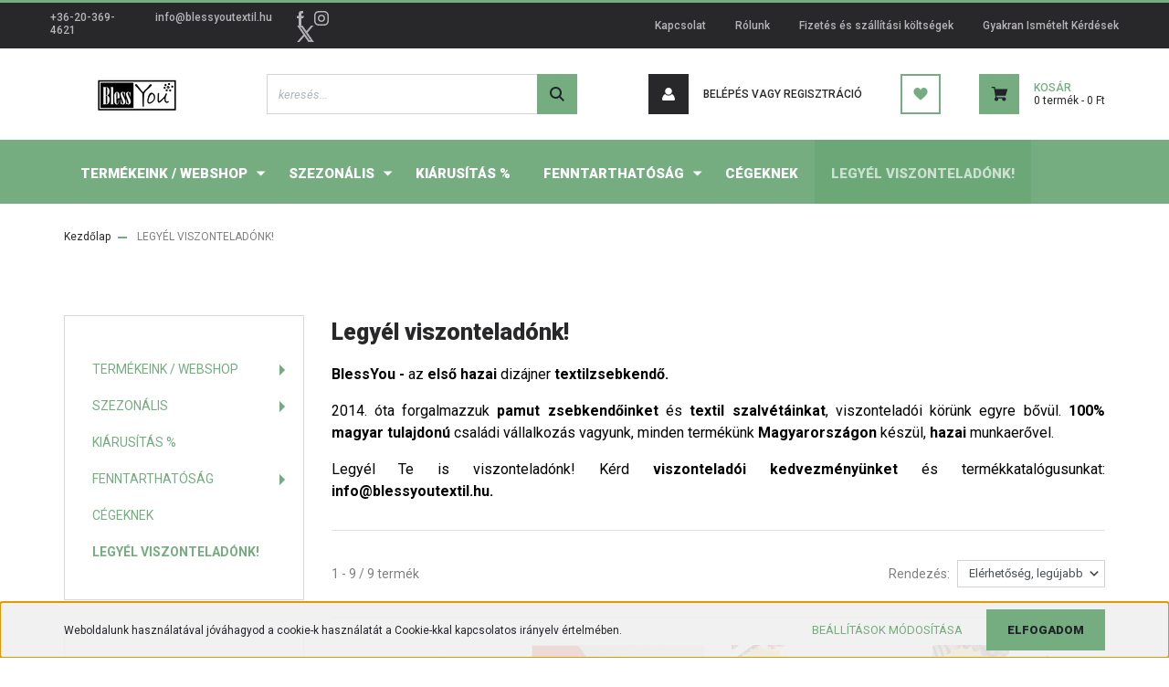

--- FILE ---
content_type: text/html; charset=UTF-8
request_url: https://blessyoutextil.hu/viszonteladoknak-nagykereskedelmi-arak
body_size: 30909
content:
<!DOCTYPE html>
<html lang="hu" dir="ltr">
<head>
    <title>Legyél Te is viszonteladónk! Kérd viszonteladói kedvezményünket!</title>
    <meta charset="utf-8">
    <meta name="description" content="Legyél Te is viszonteladónk! Kérd viszonteladói kedvezményünk és termékkatalógusunk: info@blessyoutextil.hu. Vásárolj hazai termékeket nagykereskedelmi áron!">
    <meta name="robots" content="index, follow">
    <meta property="og:title" content="Legyél Te is viszonteladónk! Kérd viszonteladói kedvezményünket!" />
    <meta property="og:description" content="Legyél Te is viszonteladónk! Kérd viszonteladói kedvezményünk és termékkatalógusunk: info@blessyoutextil.hu. Vásárolj hazai termékeket nagykereskedelmi áron!" />
    <meta property="og:type" content="website" />
    <meta property="og:url" content="https://blessyoutextil.hu/viszonteladoknak-nagykereskedelmi-arak" />
    <meta property="og:image" content="https://blessyoutextil.cdn.shoprenter.hu/custom/blessyoutextil/image/cache/w1200h628q100/Raktar3.JPG.webp?lastmod=0.1672663079" />
    <link href="https://blessyoutextil.cdn.shoprenter.hu/custom/blessyoutextil/image/data/BLESSYOU_FAVICON.png?lastmod=1593001307.1672663079" rel="icon" />
    <link href="https://blessyoutextil.cdn.shoprenter.hu/custom/blessyoutextil/image/data/BLESSYOU_FAVICON.png?lastmod=1593001307.1672663079" rel="apple-touch-icon" />
    <base href="https://blessyoutextil.hu:443" />

    <meta name="viewport" content="width=device-width, initial-scale=1, maximum-scale=1, user-scalable=0">
            <link href="https://blessyoutextil.hu/viszonteladoknak-nagykereskedelmi-arak" rel="canonical">
    
            
                <link rel="preconnect" href="https://fonts.googleapis.com">
    <link rel="preconnect" href="https://fonts.gstatic.com" crossorigin>
    <link href="https://fonts.googleapis.com/css2?family=Roboto:ital,wght@0,300;0,400;0,500;0,700;0,900;1,300;1,400;1,500;1,700;1,900&display=swap" rel="stylesheet">
            <link rel="stylesheet" href="https://blessyoutextil.cdn.shoprenter.hu/web/compiled/css/fancybox2.css?v=1762434814" media="screen">
            <link rel="stylesheet" href="https://blessyoutextil.cdn.shoprenter.hu/custom/blessyoutextil/catalog/view/theme/stockholm_global/style/1745914295.1585500970.0.1716656501.css?v=null.1672663079" media="screen">
        <script>
        window.nonProductQuality = 100;
    </script>
    <script src="//ajax.googleapis.com/ajax/libs/jquery/1.10.2/jquery.min.js"></script>
    <script>window.jQuery || document.write('<script src="https://blessyoutextil.cdn.shoprenter.hu/catalog/view/javascript/jquery/jquery-1.10.2.min.js?v=1484139539"><\/script>');</script>
    <script type="text/javascript" src="//cdn.jsdelivr.net/npm/slick-carousel@1.8.1/slick/slick.min.js"></script>

                
        
    

    <!--Header JavaScript codes--><script src="https://blessyoutextil.cdn.shoprenter.hu/web/compiled/js/base.js?v=1762434812"></script><script src="https://blessyoutextil.cdn.shoprenter.hu/web/compiled/js/countdown.js?v=1762434812"></script><script src="https://blessyoutextil.cdn.shoprenter.hu/web/compiled/js/fancybox2.js?v=1762434812"></script><script src="https://blessyoutextil.cdn.shoprenter.hu/web/compiled/js/before_starter2_head.js?v=1762434812"></script><script src="https://blessyoutextil.cdn.shoprenter.hu/web/compiled/js/before_starter2_productpage.js?v=1762434812"></script><script src="https://blessyoutextil.cdn.shoprenter.hu/web/compiled/js/nanobar.js?v=1762434812"></script><!--Header jQuery onLoad scripts--><script>window.countdownFormat='%D:%H:%M:%S';var BASEURL='https://blessyoutextil.hu';Currency={"symbol_left":"","symbol_right":" Ft","decimal_place":0,"decimal_point":",","thousand_point":".","currency":"HUF","value":1};$(document).ready(function(){$('.fancybox').fancybox({maxWidth:820,maxHeight:650,afterLoad:function(){wrapCSS=$(this.element).data('fancybox-wrapcss');if(wrapCSS){$('.fancybox-wrap').addClass(wrapCSS);}},helpers:{thumbs:{width:50,height:50}}});$('.fancybox-inline').fancybox({maxWidth:820,maxHeight:650,type:'inline'});});$(window).load(function(){});</script><script src="https://blessyoutextil.cdn.shoprenter.hu/web/compiled/js/vue/manifest.bundle.js?v=1762434810"></script><script>var ShopRenter=ShopRenter||{};ShopRenter.onCartUpdate=function(callable){document.addEventListener('cartChanged',callable)};ShopRenter.onItemAdd=function(callable){document.addEventListener('AddToCart',callable)};ShopRenter.onItemDelete=function(callable){document.addEventListener('deleteCart',callable)};ShopRenter.onSearchResultViewed=function(callable){document.addEventListener('AuroraSearchResultViewed',callable)};ShopRenter.onSubscribedForNewsletter=function(callable){document.addEventListener('AuroraSubscribedForNewsletter',callable)};ShopRenter.onCheckoutInitiated=function(callable){document.addEventListener('AuroraCheckoutInitiated',callable)};ShopRenter.onCheckoutShippingInfoAdded=function(callable){document.addEventListener('AuroraCheckoutShippingInfoAdded',callable)};ShopRenter.onCheckoutPaymentInfoAdded=function(callable){document.addEventListener('AuroraCheckoutPaymentInfoAdded',callable)};ShopRenter.onCheckoutOrderConfirmed=function(callable){document.addEventListener('AuroraCheckoutOrderConfirmed',callable)};ShopRenter.onCheckoutOrderPaid=function(callable){document.addEventListener('AuroraOrderPaid',callable)};ShopRenter.onCheckoutOrderPaidUnsuccessful=function(callable){document.addEventListener('AuroraOrderPaidUnsuccessful',callable)};ShopRenter.onProductPageViewed=function(callable){document.addEventListener('AuroraProductPageViewed',callable)};ShopRenter.onMarketingConsentChanged=function(callable){document.addEventListener('AuroraMarketingConsentChanged',callable)};ShopRenter.onCustomerRegistered=function(callable){document.addEventListener('AuroraCustomerRegistered',callable)};ShopRenter.onCustomerLoggedIn=function(callable){document.addEventListener('AuroraCustomerLoggedIn',callable)};ShopRenter.onCustomerUpdated=function(callable){document.addEventListener('AuroraCustomerUpdated',callable)};ShopRenter.onCartPageViewed=function(callable){document.addEventListener('AuroraCartPageViewed',callable)};ShopRenter.customer={"userId":0,"userClientIP":"18.226.96.127","userGroupId":8,"customerGroupTaxMode":"gross","customerGroupPriceMode":"only_gross","email":"","phoneNumber":"","name":{"firstName":"","lastName":""}};ShopRenter.theme={"name":"stockholm_global","family":"stockholm","parent":""};ShopRenter.shop={"name":"blessyoutextil","locale":"hu","currency":{"code":"HUF","rate":1},"domain":"blessyoutextil.myshoprenter.hu"};ShopRenter.page={"route":"product\/list","queryString":"viszonteladoknak-nagykereskedelmi-arak"};ShopRenter.formSubmit=function(form,callback){callback();};let loadedAsyncScriptCount=0;function asyncScriptLoaded(position){loadedAsyncScriptCount++;if(position==='body'){if(document.querySelectorAll('.async-script-tag').length===loadedAsyncScriptCount){if(/complete|interactive|loaded/.test(document.readyState)){document.dispatchEvent(new CustomEvent('asyncScriptsLoaded',{}));}else{document.addEventListener('DOMContentLoaded',()=>{document.dispatchEvent(new CustomEvent('asyncScriptsLoaded',{}));});}}}}</script><script type="text/javascript"src="https://blessyoutextil.cdn.shoprenter.hu/web/compiled/js/vue/customerEventDispatcher.bundle.js?v=1762434810"></script>                
            
            <script>window.dataLayer=window.dataLayer||[];function gtag(){dataLayer.push(arguments)};var ShopRenter=ShopRenter||{};ShopRenter.config=ShopRenter.config||{};ShopRenter.config.googleConsentModeDefaultValue="denied";</script>                        <script type="text/javascript" src="https://blessyoutextil.cdn.shoprenter.hu/web/compiled/js/vue/googleConsentMode.bundle.js?v=1762434810"></script>

            
            <!-- Google Tag Manager -->
<script>(function(w,d,s,l,i){w[l]=w[l]||[];w[l].push({'gtm.start':
new Date().getTime(),event:'gtm.js'});var f=d.getElementsByTagName(s)[0],
j=d.createElement(s),dl=l!='dataLayer'?'&l='+l:'';j.async=true;j.src=
'https://www.googletagmanager.com/gtm.js?id='+i+dl;f.parentNode.insertBefore(j,f);
})(window,document,'script','dataLayer','GTM-PJZR9HMH');</script>
<!-- End Google Tag Manager -->
            
            
            
    
</head>

<body id="body" class="page-body product-list-body category-list-body stockholm_global-body" role="document">
<!--Google Tag Manager(noscript)--><noscript><iframe src="https://www.googletagmanager.com/ns.html?id=GTM-PJZR9HMH"
height="0"width="0"style="display:none;visibility:hidden"></iframe></noscript><!--End Google Tag Manager(noscript)-->
                    

<!-- cached --><div class="Fixed nanobar js-nanobar-first-login">
    <div class="container nanobar-container">
        <div class="row flex-column flex-sm-row">
            <div class="col-12 col-sm-6 col-lg-8 nanobar-text-cookies align-self-center text-sm-left">
                Weboldalunk használatával jóváhagyod a cookie-k használatát a Cookie-kkal kapcsolatos irányelv értelmében.
            </div>
            <div class="col-12 col-sm-6 col-lg-4 nanobar-buttons m-sm-0 text-center text-sm-right">
                <a href="" class="btn btn-link nanobar-settings-button js-nanobar-settings-button">
                    Beállítások módosítása
                </a>
                <a href="" class="btn btn-primary nanobar-btn js-nanobar-close-cookies" data-button-save-text="Beállítások mentése">
                    Elfogadom
                </a>
            </div>
        </div>
        <div class="nanobar-cookies js-nanobar-cookies flex-column flex-sm-row text-left pt-3 mt-3" style="display: none;">
            <div class="custom-control custom-checkbox">
                <input id="required_cookies" class="custom-control-input" type="checkbox" name="required_cookies" disabled checked/>
                <label for="required_cookies" class="custom-control-label">
                    Szükséges cookie-k
                    <div class="cookies-help-text">
                        Ezek a cookie-k segítenek abban, hogy a webáruház használható és működőképes legyen.
                    </div>
                </label>
            </div>
            <div class="custom-control custom-checkbox">
                <input id="marketing_cookies" class="custom-control-input js-nanobar-marketing-cookies" type="checkbox" name="marketing_cookies"
                         checked />
                <label for="marketing_cookies" class="custom-control-label">
                    Marketing cookie-k
                    <div class="cookies-help-text">
                        Ezeket a cookie-k segítenek abban, hogy az érdeklődési körödnek megfelelő reklámokat és termékeket jelenítsük meg a webáruházban.
                    </div>
                </label>
            </div>
        </div>
    </div>
</div>

<script>
    (function ($) {
        $(document).ready(function () {
            new AuroraNanobar.FirstLogNanobarCheckbox(jQuery('.js-nanobar-first-login'), 'bottom');
        });
    })(jQuery);
</script>
<!-- /cached -->
<!-- cached --><div class="Fixed nanobar js-nanobar-free-shipping">
    <div class="container nanobar-container">
        <button type="button" class="close js-nanobar-close" aria-label="Close">
            <span aria-hidden="true">&times;</span>
        </button>
        <div class="nanobar-text px-3"></div>
    </div>
</div>

<script>$(document).ready(function(){document.nanobarInstance=new AuroraNanobar.FreeShippingNanobar($('.js-nanobar-free-shipping'),'bottom','0','','1');});</script><!-- /cached -->
                <!-- page-wrap -->

                <div class="page-wrap">
                            
    <header class="sticky-header d-none d-lg-block">
                    <div class="header-top-line">
                <div class="container">
                    <div class="header-top d-flex">
                        <div class="header-top-left d-flex align-items-center">
                                <div id="section-header_contact_stockholm" class="section-wrapper ">
    
    <div class="module content-module section-module section-contact header-section-contact shoprenter-section">
    <div class="module-body section-module-body">
        <div class="contact-wrapper-box d-flex">
                            <div class="header-contact-col header-contact-phone">
                    <a class="header-contact-link" href="tel:+36-20-369-4621">
                        +36-20-369-4621
                    </a>
                </div>
                                        <div class="header-contact-col header-contact-mail">
                    <a class="header-contact-link" href="mailto:info@blessyoutextil.hu">info@blessyoutextil.hu</a>
                </div>
                        <div class="header-contact-social-box">
                                    <a class="header-contact-link" class="header-social-link" target="_blank" href="https://www.facebook.com/blessyoutextil/">
                        <i>
                            <svg width="8" height="16" viewBox="0 0 12 24" fill="currentColor" xmlns="https://www.w3.org/2000/svg">
    <path d="M7.5 8.25V5.25C7.5 4.422 8.172 3.75 9 3.75H10.5V0H7.5C5.0145 0 3 2.0145 3 4.5V8.25H0V12H3V24H7.5V12H10.5L12 8.25H7.5Z"/>
</svg>
                        </i>
                    </a>
                                                    <a class="header-contact-link" class="header-social-link" target="_blank" href="https://www.instagram.com/blessyoutextil/">
                        <i>
                            <svg width="16" height="16" viewBox="0 0 16 16" fill="currentColor" xmlns="https://www.w3.org/2000/svg">
    <path d="M11 0H5C2.239 0 0 2.239 0 5V11C0 13.761 2.239 16 5 16H11C13.761 16 16 13.761 16 11V5C16 2.239 13.761 0 11 0ZM14.5 11C14.5 12.93 12.93 14.5 11 14.5H5C3.07 14.5 1.5 12.93 1.5 11V5C1.5 3.07 3.07 1.5 5 1.5H11C12.93 1.5 14.5 3.07 14.5 5V11Z"/>
    <path d="M8 4C5.791 4 4 5.791 4 8C4 10.209 5.791 12 8 12C10.209 12 12 10.209 12 8C12 5.791 10.209 4 8 4ZM8 10.5C6.622 10.5 5.5 9.378 5.5 8C5.5 6.621 6.622 5.5 8 5.5C9.378 5.5 10.5 6.621 10.5 8C10.5 9.378 9.378 10.5 8 10.5Z"/>
    <path d="M12.3 4.233C12.5944 4.233 12.833 3.99437 12.833 3.7C12.833 3.40563 12.5944 3.167 12.3 3.167C12.0056 3.167 11.767 3.40563 11.767 3.7C11.767 3.99437 12.0056 4.233 12.3 4.233Z"/>
</svg>

                        </i>
                    </a>
                                                                    <a class="header-contact-link" class="header-social-link" target="_blank" href="#">
                        <i>
                            <svg width="19" height="18" viewBox="0 0 19 18" fill="none" xmlns="http://www.w3.org/2000/svg">
    <path d="M11.1271 7.6874L17.3717 0.428571H15.8919L10.4697 6.73131L6.13903 0.428571H1.14411L7.69294 9.95943L1.14411 17.5714H2.62396L8.34992 10.9155L12.9234 17.5714H17.9184L11.1271 7.6874ZM3.15717 1.54258H5.43014L15.8926 16.5081H13.6196L3.15717 1.54258Z" fill="currentColor"/>
    <path fill-rule="evenodd" clip-rule="evenodd" d="M0.329554 0H6.36446L10.5077 6.02992L15.6952 0H18.3056L11.6671 7.71671L18.7327 18H12.6978L8.31178 11.6169L2.82052 18H0.209961L7.15272 9.93012L0.329554 0ZM1.9585 0.857143L8.23299 9.98874L2.07809 17.1429H2.42723L8.38788 10.2141L13.1489 17.1429H17.1038L10.5869 7.65809L16.4375 0.857143H16.0884L10.4316 7.4327L5.91343 0.857143H1.9585ZM2.33455 1.11401H5.65335L16.715 16.9367H13.3962L2.33455 1.11401ZM3.97962 1.97115L13.8428 16.0795H15.07L5.20675 1.97115H3.97962Z" fill="currentColor"/>
</svg>

                        </i>
                    </a>
                                            </div>
        </div>
    </div>
</div>


</div>

                        </div>
                        <div class="header-top-right d-flex ml-auto">
                            <!-- cached -->
    <ul class="nav headermenu-list">
                    <li class="nav-item">
                <a class="nav-link" href="https://blessyoutextil.hu/index.php?route=information/contact"
                    target="_self"
                                        title="Kapcsolat"
                >
                    Kapcsolat
                </a>
                            </li>
                    <li class="nav-item">
                <a class="nav-link" href="https://blessyoutextil.hu/blessyou-rolunk-bemutatkozas"
                    target="_self"
                                        title="Rólunk"
                >
                    Rólunk
                </a>
                            </li>
                    <li class="nav-item">
                <a class="nav-link" href="https://blessyoutextil.hu/fizetes-szallitasi-koltseg"
                    target="_self"
                                        title="Fizetés és szállítási költségek"
                >
                    Fizetés és szállítási költségek
                </a>
                            </li>
                    <li class="nav-item">
                <a class="nav-link" href="https://blessyoutextil.hu/segitseg-gyik"
                    target="_self"
                                        title="Gyakran Ismételt Kérdések"
                >
                    Gyakran Ismételt Kérdések
                </a>
                            </li>
            </ul>
            <script>$(function(){if($(window).width()>992){window.addEventListener('load',function(){var menu_triggers=document.querySelectorAll('.headermenu-list li.dropdown > a');for(var i=0;i<menu_triggers.length;i++){menu_triggers[i].addEventListener('focus',function(e){for(var j=0;j<menu_triggers.length;j++){menu_triggers[j].parentNode.classList.remove('focus');}
this.parentNode.classList.add('focus');},false);menu_triggers[i].addEventListener('touchend',function(e){if(!this.parentNode.classList.contains('focus')){e.preventDefault();e.target.focus();}},false);}},false);}});</script>    <!-- /cached -->
                            <div class="header-language-currencies d-flex align-items-center">
                                
                                
                            </div>
                        </div>
                    </div>
                </div>
            </div>
            <div class="header-middle-line">
                <div class="container">
                    <div class="header-middle d-flex justify-content-between">
                        <!-- cached -->
    <a class="navbar-brand" href="/"><img style="border: 0; max-width: 160px;" src="https://blessyoutextil.cdn.shoprenter.hu/custom/blessyoutextil/image/cache/w160h38m00/Logo.png?v=1593001305" title="blessyoutextil" alt="blessyoutextil" /></a>
<!-- /cached -->
                                                    
<div class="dropdown search-module d-flex">
    <div class="input-group">
        <input class="form-control disableAutocomplete" type="text" placeholder="keresés..." value=""
               id="filter_keyword" 
               onclick="this.value=(this.value==this.defaultValue)?'':this.value;"/>
        <div class="input-group-append">
            <button class="btn btn-primary" onclick="moduleSearch();">
                <svg width="16" height="16" viewBox="0 0 24 24" fill="currentColor" xmlns="https://www.w3.org/2000/svg">
    <path d="M17.6125 15.4913C18.7935 13.8785 19.4999 11.8975 19.4999 9.74998C19.4999 4.37403 15.1259 0 9.74993 0C4.37398 0 0 4.37403 0 9.74998C0 15.1259 4.37403 19.5 9.74998 19.5C11.8975 19.5 13.8787 18.7934 15.4915 17.6124L21.8789 23.9999L24 21.8788C24 21.8787 17.6125 15.4913 17.6125 15.4913ZM9.74998 16.4999C6.02782 16.4999 3.00001 13.4721 3.00001 9.74998C3.00001 6.02782 6.02782 3.00001 9.74998 3.00001C13.4721 3.00001 16.5 6.02782 16.5 9.74998C16.5 13.4721 13.4721 16.4999 9.74998 16.4999Z"/>
</svg>

            </button>
        </div>
    </div>

    <input type="hidden" id="filter_description" value="0"/>
    <input type="hidden" id="search_shopname" value="blessyoutextil"/>
    <div id="results" class="dropdown-menu search-results p-0"></div>
</div>



                                                <!-- cached -->
    <ul class="nav login-list">
                    <li class="nav-item nav-item-login">
                <a class="nav-link d-flex align-items-center header-middle-link" href="index.php?route=account/login" title="Belépés vagy Regisztráció">
                    <span class="btn d-flex justify-content-center align-items-center nav-item-login-icon header-icon-box">
                        <svg width="14" height="14" viewBox="0 0 24 24" fill="currentColor" xmlns="https://www.w3.org/2000/svg">
    <path d="M18.3622 11.696C16.8819 13.6134 14.6142 14.8278 12 14.8278C9.44882 14.8278 7.11811 13.6134 5.63779 11.696C2.20472 13.901 0 17.7358 0 21.986C0 23.1364 0.88189 23.9992 1.98425 23.9992H21.9843C23.1181 24.0312 24 23.0725 24 21.986C24 17.7358 21.7953 13.8691 18.3622 11.696Z"/>
    <path d="M12 0C8.40945 0 5.51181 2.97194 5.51181 6.58301C5.51181 10.226 8.44094 13.166 12 13.166C15.5591 13.166 18.4882 10.258 18.4882 6.58301C18.4882 2.90803 15.5906 0 12 0Z"/>
</svg>

                    </span>
                    <span class="d-flex login-item-title">
                        Belépés vagy Regisztráció
                    </span>
                </a>
            </li>
            <li class="nav-item nav-item-register d-none">
                <a class="nav-link" href="index.php?route=account/create" title="Regisztráció">
                    Regisztráció
                </a>
            </li>
            </ul>
<!-- /cached -->
                        <hx:include src="/_fragment?_path=_format%3Dhtml%26_locale%3Den%26_controller%3Dmodule%252Fwishlist&amp;_hash=qQbKvuLEJczf4VTQoVjzM8t21oYH%2FE87ioY44iwOiKs%3D"></hx:include>
                        <div id="js-cart" class="d-md-flex align-items-md-center">
                            <hx:include src="/_fragment?_path=_format%3Dhtml%26_locale%3Den%26_controller%3Dmodule%252Fcart&amp;_hash=rkZ1Fv%2Fsbyqt1qeLS6KIoMJxTz8WIZg%2BwGiK2GJD47k%3D"></hx:include>
                        </div>
                    </div>
                </div>
            </div>
            <div class="header-bottom-line">
                <div class="container">
                    <div class="header-bottom">
                        <nav class="navbar navbar-expand-lg justify-content-between">
                            


                    
            <div id="module_category_wrapper" class="module-category-wrapper">
    
    <div id="category" class="module content-module header-position category-module" >
                <div class="module-body">
                        <div id="category-nav">
            


<ul class="nav nav-pills category category-menu sf-menu sf-horizontal builded">
    <li id="cat_345" class="nav-item item category-list module-list parent even">
    <a href="https://blessyoutextil.hu/webshop" class="nav-link">
        <span>TERMÉKEINK / WEBSHOP</span>
    </a>
            <ul class="nav flex-column children"><li id="cat_157" class="nav-item item category-list module-list parent even">
    <a href="https://blessyoutextil.hu/webshop/textilzsebkendok" class="nav-link">
        <span>ZSEBKENDŐK</span>
    </a>
            <ul class="nav flex-column children"><li id="cat_177" class="nav-item item category-list module-list even">
    <a href="https://blessyoutextil.hu/webshop/textilzsebkendok/zsebkendok-ferfiaknak" class="nav-link">
        <span>Férfiaknak</span>
    </a>
    </li><li id="cat_176" class="nav-item item category-list module-list odd">
    <a href="https://blessyoutextil.hu/webshop/textilzsebkendok/zsebkendok-noknek" class="nav-link">
        <span>Nőknek</span>
    </a>
    </li><li id="cat_179" class="nav-item item category-list module-list even">
    <a href="https://blessyoutextil.hu/webshop/textilzsebkendok/gyerekeknek-179" class="nav-link">
        <span>Gyerekeknek</span>
    </a>
    </li><li id="cat_175" class="nav-item item category-list module-list odd">
    <a href="https://blessyoutextil.hu/webshop/textilzsebkendok/egyszinu-klasszikus-zsebkendok" class="nav-link">
        <span>Egyszínű klasszikus zsebkendők</span>
    </a>
    </li><li id="cat_188" class="nav-item item category-list module-list even">
    <a href="https://blessyoutextil.hu/webshop/textilzsebkendok/textilzsebkendo-basic-kezdocsomag" class="nav-link">
        <span>BASIC Kezdőcsomag</span>
    </a>
    </li><li id="cat_288" class="nav-item item category-list module-list odd">
    <a href="https://blessyoutextil.hu/webshop/textilzsebkendok/biopamut-organikus-gots-textilzsebkendo" class="nav-link">
        <span>BIOPAMUT zsebkendők</span>
    </a>
    </li><li id="cat_403" class="nav-item item category-list module-list even">
    <a href="https://blessyoutextil.hu/webshop/textilzsebkendok/monogram-himzes-403" class="nav-link">
        <span>Monogram hímzés</span>
    </a>
    </li><li id="cat_199" class="nav-item item category-list module-list odd">
    <a href="https://blessyoutextil.hu/webshop/textilzsebkendok/textil-zsebkendotarto" class="nav-link">
        <span>Zsebkendőtartók</span>
    </a>
    </li><li id="cat_339" class="nav-item item category-list module-list even">
    <a href="https://blessyoutextil.hu/webshop/textilzsebkendok/diszzsebkendok-csokornyakkendok-ferfi-divat" class="nav-link">
        <span>Díszzsebkendők</span>
    </a>
    </li><li id="cat_167" class="nav-item item category-list module-list odd">
    <a href="https://blessyoutextil.hu/webshop/textilzsebkendok/pamut-zsebkendok" class="nav-link">
        <span>&quot;S&quot; méret - minden zsebbe belefér</span>
    </a>
    </li><li id="cat_168" class="nav-item item category-list module-list even">
    <a href="https://blessyoutextil.hu/webshop/textilzsebkendok/textilzsebkendo-kezdocsomag-a-tokeletes-zerowaste-ajandek-" class="nav-link">
        <span>&quot;M&quot; méret - kicsit nagyobb zsebekbe</span>
    </a>
    </li><li id="cat_172" class="nav-item item category-list module-list odd">
    <a href="https://blessyoutextil.hu/webshop/textilzsebkendok/100-pamut-textilzsebkendok-_l-meret-172" class="nav-link">
        <span>&quot;L&quot; méret - nadrágzsebbe, táskába </span>
    </a>
    </li><li id="cat_173" class="nav-item item category-list module-list even">
    <a href="https://blessyoutextil.hu/webshop/textilzsebkendok/100-pamut-textilzsebkendok-_xl-meret-173" class="nav-link">
        <span>&quot;XL&quot; méret - megfázásra, allergia szezonra</span>
    </a>
    </li></ul>
    </li><li id="cat_385" class="nav-item item category-list module-list odd">
    <a href="https://blessyoutextil.hu/webshop/textil-zsebkendotarto-tarca" class="nav-link">
        <span>ZSEBKENDŐTARTÓK</span>
    </a>
    </li><li id="cat_158" class="nav-item item category-list module-list parent even">
    <a href="https://blessyoutextil.hu/webshop/blessyou-textilszalveta-pamut-len-damaszt" class="nav-link">
        <span>SZALVÉTÁK / HOME DEKOR</span>
    </a>
            <ul class="nav flex-column children"><li id="cat_399" class="nav-item item category-list module-list parent even">
    <a href="https://blessyoutextil.hu/webshop/blessyou-textilszalveta-pamut-len-damaszt/asztali-szalveta-textilszalveta" class="nav-link">
        <span>Asztali szalvéták</span>
    </a>
            <ul class="nav flex-column children"><li id="cat_161" class="nav-item item category-list module-list even">
    <a href="https://blessyoutextil.hu/webshop/blessyou-textilszalveta-pamut-len-damaszt/asztali-szalveta-textilszalveta/pamut-szalvetak" class="nav-link">
        <span>Pamut szalvéták</span>
    </a>
    </li><li id="cat_160" class="nav-item item category-list module-list odd">
    <a href="https://blessyoutextil.hu/webshop/blessyou-textilszalveta-pamut-len-damaszt/asztali-szalveta-textilszalveta/lenvaszon-szalveta" class="nav-link">
        <span>Lenvászon szalvéták</span>
    </a>
    </li><li id="cat_162" class="nav-item item category-list module-list even">
    <a href="https://blessyoutextil.hu/webshop/blessyou-textilszalveta-pamut-len-damaszt/asztali-szalveta-textilszalveta/pamut-damaszt-szalveta" class="nav-link">
        <span>Damaszt szalvéták</span>
    </a>
    </li></ul>
    </li><li id="cat_400" class="nav-item item category-list module-list odd">
    <a href="https://blessyoutextil.hu/webshop/blessyou-textilszalveta-pamut-len-damaszt/szalvetagyuru" class="nav-link">
        <span>Szalvétagyűrűk</span>
    </a>
    </li><li id="cat_396" class="nav-item item category-list module-list even">
    <a href="https://blessyoutextil.hu/webshop/blessyou-textilszalveta-pamut-len-damaszt/asztalterito-asztali-futo" class="nav-link">
        <span>Asztalterítők, asztali futók</span>
    </a>
    </li><li id="cat_303" class="nav-item item category-list module-list odd">
    <a href="https://blessyoutextil.hu/webshop/blessyou-textilszalveta-pamut-len-damaszt/ujraszalvetak-303" class="nav-link">
        <span>Újraszalvéták</span>
    </a>
    </li></ul>
    </li><li id="cat_246" class="nav-item item category-list module-list parent odd">
    <a href="https://blessyoutextil.hu/webshop/fenntarthato-otthon" class="nav-link">
        <span>FENNTARTHATÓ OTTHON</span>
    </a>
            <ul class="nav flex-column children"><li id="cat_278" class="nav-item item category-list module-list even">
    <a href="https://blessyoutextil.hu/webshop/fenntarthato-otthon/basic-kezdocsomag-ajandekcsomag" class="nav-link">
        <span>BASIC kezdőcsomagok - ajándékötletek</span>
    </a>
    </li><li id="cat_249" class="nav-item item category-list module-list parent odd">
    <a href="https://blessyoutextil.hu/webshop/fenntarthato-otthon/okapy-kenyeres-zsak-halos-szatyor" class="nav-link">
        <span>Bevásárlás</span>
    </a>
            <ul class="nav flex-column children"><li id="cat_255" class="nav-item item category-list module-list even">
    <a href="https://blessyoutextil.hu/webshop/fenntarthato-otthon/okapy-kenyeres-zsak-halos-szatyor/halos-zsak-gyumolcszsak" class="nav-link">
        <span>Hálós / gyümölcs zsákok</span>
    </a>
    </li><li id="cat_262" class="nav-item item category-list module-list odd">
    <a href="https://blessyoutextil.hu/webshop/fenntarthato-otthon/okapy-kenyeres-zsak-halos-szatyor/peksutis-kenyeres-zsak-pul-belelt" class="nav-link">
        <span>Péksütis / kenyeres zsákok</span>
    </a>
    </li></ul>
    </li><li id="cat_247" class="nav-item item category-list module-list parent even">
    <a href="https://blessyoutextil.hu/webshop/fenntarthato-otthon/elelmiszer" class="nav-link">
        <span>Élelmiszer csomagolás</span>
    </a>
            <ul class="nav flex-column children"><li id="cat_263" class="nav-item item category-list module-list even">
    <a href="https://blessyoutextil.hu/webshop/fenntarthato-otthon/elelmiszer/ujraszalveta" class="nav-link">
        <span>Újraszalvéták</span>
    </a>
    </li><li id="cat_266" class="nav-item item category-list module-list odd">
    <a href="https://blessyoutextil.hu/webshop/fenntarthato-otthon/elelmiszer/ujratasak-snackbag-uzsonnas-tasak" class="nav-link">
        <span>Újratasakok</span>
    </a>
    </li><li id="cat_268" class="nav-item item category-list module-list even">
    <a href="https://blessyoutextil.hu/webshop/fenntarthato-otthon/elelmiszer/uzsonnas-bag-taska-snacktasak" class="nav-link">
        <span>Uzsonnás bagek</span>
    </a>
    </li><li id="cat_269" class="nav-item item category-list module-list odd">
    <a href="https://blessyoutextil.hu/webshop/fenntarthato-otthon/elelmiszer/okapy-belelt-kenyereszsak" class="nav-link">
        <span>Péksütis / kenyeres zsákok</span>
    </a>
    </li><li id="cat_270" class="nav-item item category-list module-list even">
    <a href="https://blessyoutextil.hu/webshop/fenntarthato-otthon/elelmiszer/gumis-etelfedo-edenysapka" class="nav-link">
        <span>Ételfedők</span>
    </a>
    </li></ul>
    </li></ul>
    </li><li id="cat_184" class="nav-item item category-list module-list parent even">
    <a href="https://blessyoutextil.hu/webshop/ferfiaknak-zsebkendo-diszzsebkendo-csokornyakkendo" class="nav-link">
        <span>FÉRFIAKNAK</span>
    </a>
            <ul class="nav flex-column children"><li id="cat_196" class="nav-item item category-list module-list even">
    <a href="https://blessyoutextil.hu/webshop/ferfiaknak-zsebkendo-diszzsebkendo-csokornyakkendo/textilzsebkendo-ferfiaknak" class="nav-link">
        <span>Textilzsebkendők</span>
    </a>
    </li><li id="cat_193" class="nav-item item category-list module-list parent odd">
    <a href="https://blessyoutextil.hu/webshop/ferfiaknak-zsebkendo-diszzsebkendo-csokornyakkendo/ferfi-pamut-diszzsebkendo-csokornyakkendo" class="nav-link">
        <span>Díszzsebkendők és csokornyakkendők</span>
    </a>
            <ul class="nav flex-column children"><li id="cat_316" class="nav-item item category-list module-list even">
    <a href="https://blessyoutextil.hu/webshop/ferfiaknak-zsebkendo-diszzsebkendo-csokornyakkendo/ferfi-pamut-diszzsebkendo-csokornyakkendo/apa-fia-paros-csokornyakkendok-316" class="nav-link">
        <span>Apa - fia páros csokornyakkendők</span>
    </a>
    </li><li id="cat_234" class="nav-item item category-list module-list odd">
    <a href="https://blessyoutextil.hu/webshop/ferfiaknak-zsebkendo-diszzsebkendo-csokornyakkendo/ferfi-pamut-diszzsebkendo-csokornyakkendo/ferfi-pamut-lenvaszon-csokornyakkendo-diszzsebkendo-szett" class="nav-link">
        <span>Felnőtt méret</span>
    </a>
    </li><li id="cat_231" class="nav-item item category-list module-list even">
    <a href="https://blessyoutextil.hu/webshop/ferfiaknak-zsebkendo-diszzsebkendo-csokornyakkendo/ferfi-pamut-diszzsebkendo-csokornyakkendo/gyerek-csokornyakkendo-diszzsebkendo" class="nav-link">
        <span>Gyerek méret</span>
    </a>
    </li></ul>
    </li><li id="cat_388" class="nav-item item category-list module-list even">
    <a href="https://blessyoutextil.hu/webshop/ferfiaknak-zsebkendo-diszzsebkendo-csokornyakkendo/ferfi-noi-paros-szettek" class="nav-link">
        <span>Páros szettek</span>
    </a>
    </li></ul>
    </li><li id="cat_219" class="nav-item item category-list module-list parent odd">
    <a href="https://blessyoutextil.hu/webshop/kornyezetbarat-eskuvo-eljegyzes-szalveta-naszajandek-dekor" class="nav-link">
        <span>ESKÜVŐ</span>
    </a>
            <ul class="nav flex-column children"><li id="cat_310" class="nav-item item category-list module-list even">
    <a href="https://blessyoutextil.hu/webshop/kornyezetbarat-eskuvo-eljegyzes-szalveta-naszajandek-dekor/eskuvoi-dekor-310" class="nav-link">
        <span>Esküvői dekor</span>
    </a>
    </li><li id="cat_314" class="nav-item item category-list module-list odd">
    <a href="https://blessyoutextil.hu/webshop/kornyezetbarat-eskuvo-eljegyzes-szalveta-naszajandek-dekor/eskuvoi-oltozet-314" class="nav-link">
        <span>Esküvői öltözet</span>
    </a>
    </li><li id="cat_312" class="nav-item item category-list module-list even">
    <a href="https://blessyoutextil.hu/webshop/kornyezetbarat-eskuvo-eljegyzes-szalveta-naszajandek-dekor/lanykeres-eljegyzes-312" class="nav-link">
        <span>Lánykérés, eljegyzés</span>
    </a>
    </li><li id="cat_305" class="nav-item item category-list module-list odd">
    <a href="https://blessyoutextil.hu/webshop/kornyezetbarat-eskuvo-eljegyzes-szalveta-naszajandek-dekor/naszajandekok-305" class="nav-link">
        <span>Nászajándékok</span>
    </a>
    </li><li id="cat_307" class="nav-item item category-list module-list even">
    <a href="https://blessyoutextil.hu/webshop/kornyezetbarat-eskuvo-eljegyzes-szalveta-naszajandek-dekor/tanu-felkero-ajandekok-koszonoajandekok-307" class="nav-link">
        <span>Tanú felkérő ajándékok, köszönőajándékok</span>
    </a>
    </li></ul>
    </li><li id="cat_222" class="nav-item item category-list module-list parent even">
    <a href="https://blessyoutextil.hu/webshop/zerowaste-ajandek-ajandekcsomagolas-furoshiki-kendo" class="nav-link">
        <span>AJÁNDÉKÖTLETEK</span>
    </a>
            <ul class="nav flex-column children"><li id="cat_223" class="nav-item item category-list module-list even">
    <a href="https://blessyoutextil.hu/webshop/zerowaste-ajandek-ajandekcsomagolas-furoshiki-kendo/anyak-napja-zerowaste-ajandek" class="nav-link">
        <span>Anyák napi ajándékok</span>
    </a>
    </li><li id="cat_322" class="nav-item item category-list module-list odd">
    <a href="https://blessyoutextil.hu/webshop/zerowaste-ajandek-ajandekcsomagolas-furoshiki-kendo/ajandekotletek-apak-napjara" class="nav-link">
        <span>Apák napja</span>
    </a>
    </li><li id="cat_332" class="nav-item item category-list module-list even">
    <a href="https://blessyoutextil.hu/webshop/zerowaste-ajandek-ajandekcsomagolas-furoshiki-kendo/babakoszonto-babalatogato-ajandekok-332" class="nav-link">
        <span>Babaköszöntő, babalátogató ajándékok</span>
    </a>
    </li><li id="cat_326" class="nav-item item category-list module-list odd">
    <a href="https://blessyoutextil.hu/webshop/zerowaste-ajandek-ajandekcsomagolas-furoshiki-kendo/naszajandek-326" class="nav-link">
        <span>Esküvő, nászajándék</span>
    </a>
    </li><li id="cat_329" class="nav-item item category-list module-list even">
    <a href="https://blessyoutextil.hu/webshop/zerowaste-ajandek-ajandekcsomagolas-furoshiki-kendo/furoshiki-ajandekcsomagolo-textilek-329" class="nav-link">
        <span>Furoshiki ajándékcsomagoló textilek</span>
    </a>
    </li><li id="cat_320" class="nav-item item category-list module-list odd">
    <a href="https://blessyoutextil.hu/webshop/zerowaste-ajandek-ajandekcsomagolas-furoshiki-kendo/keresztelore-bermalasra-elsoaldozasra-himzett-ajandek" class="nav-link">
        <span>Keresztelőre, bérmálásra, elsőáldozásra</span>
    </a>
    </li><li id="cat_336" class="nav-item item category-list module-list even">
    <a href="https://blessyoutextil.hu/webshop/zerowaste-ajandek-ajandekcsomagolas-furoshiki-kendo/lanykeres-eljegyzes-eskuvo-stilusosan" class="nav-link">
        <span>Lánykérésre</span>
    </a>
    </li><li id="cat_321" class="nav-item item category-list module-list odd">
    <a href="https://blessyoutextil.hu/webshop/zerowaste-ajandek-ajandekcsomagolas-furoshiki-kendo/nevre-szolo-himzett-ajandekok-321" class="nav-link">
        <span>Névre szóló hímzett ajándékok</span>
    </a>
    </li><li id="cat_333" class="nav-item item category-list module-list even">
    <a href="https://blessyoutextil.hu/webshop/zerowaste-ajandek-ajandekcsomagolas-furoshiki-kendo/orvosoknak-egeszsegugyi-dolgozoknak-333" class="nav-link">
        <span>Orvosoknak, egészségügyi dolgozóknak</span>
    </a>
    </li><li id="cat_325" class="nav-item item category-list module-list odd">
    <a href="https://blessyoutextil.hu/webshop/zerowaste-ajandek-ajandekcsomagolas-furoshiki-kendo/ovis-iskolai-ballagasra-325" class="nav-link">
        <span>Ovis / iskolai ballagásra</span>
    </a>
    </li><li id="cat_323" class="nav-item item category-list module-list even">
    <a href="https://blessyoutextil.hu/webshop/zerowaste-ajandek-ajandekcsomagolas-furoshiki-kendo/pedagogusoknak-323" class="nav-link">
        <span>Pedagógusoknak</span>
    </a>
    </li><li id="cat_391" class="nav-item item category-list module-list odd">
    <a href="https://blessyoutextil.hu/webshop/zerowaste-ajandek-ajandekcsomagolas-furoshiki-kendo/paros-ajandek-szerelmeseknek" class="nav-link">
        <span>Ajándékok pároknak</span>
    </a>
    </li><li id="cat_462" class="nav-item item category-list module-list even">
    <a href="https://blessyoutextil.hu/webshop/zerowaste-ajandek-ajandekcsomagolas-furoshiki-kendo/ajandekutalvanyok-462" class="nav-link">
        <span>Ajándékutalványok</span>
    </a>
    </li><li id="cat_463" class="nav-item item category-list module-list odd">
    <a href="https://blessyoutextil.hu/webshop/zerowaste-ajandek-ajandekcsomagolas-furoshiki-kendo/diszcsomagolas-463" class="nav-link">
        <span>Díszcsomagolás</span>
    </a>
    </li></ul>
    </li><li id="cat_239" class="nav-item item category-list module-list odd">
    <a href="https://blessyoutextil.hu/webshop/gots-minositett-biopamut-organikus-pamut" class="nav-link">
        <span>BIOPAMUT</span>
    </a>
    </li><li id="cat_180" class="nav-item item category-list module-list parent even">
    <a href="https://blessyoutextil.hu/webshop/moshato-blessyou-textilmaszk-szajmaszk-allithato-panttal" class="nav-link">
        <span>TEXTILMASZKOK</span>
    </a>
            <ul class="nav flex-column children"><li id="cat_183" class="nav-item item category-list module-list even">
    <a href="https://blessyoutextil.hu/webshop/moshato-blessyou-textilmaszk-szajmaszk-allithato-panttal/maszk-felnott-meret" class="nav-link">
        <span>Felnőtt méret</span>
    </a>
    </li><li id="cat_182" class="nav-item item category-list module-list odd">
    <a href="https://blessyoutextil.hu/webshop/moshato-blessyou-textilmaszk-szajmaszk-allithato-panttal/gyerek-meret-maszk" class="nav-link">
        <span>Gyerek méret</span>
    </a>
    </li></ul>
    </li></ul>
    </li><li id="cat_419" class="nav-item item category-list module-list parent odd">
    <a href="https://blessyoutextil.hu/szezonalis-419" class="nav-link">
        <span>SZEZONÁLIS</span>
    </a>
            <ul class="nav flex-column children"><li id="cat_416" class="nav-item item category-list module-list parent even">
    <a href="https://blessyoutextil.hu/szezonalis-419/tavasz-husvet-416" class="nav-link">
        <span>TAVASZ</span>
    </a>
            <ul class="nav flex-column children"><li id="cat_422" class="nav-item item category-list module-list even">
    <a href="https://blessyoutextil.hu/szezonalis-419/tavasz-husvet-416/tavaszi-asztali-dekoracio-422" class="nav-link">
        <span>Tavaszi dekoráció</span>
    </a>
    </li><li id="cat_425" class="nav-item item category-list module-list odd">
    <a href="https://blessyoutextil.hu/szezonalis-419/tavasz-husvet-416/textilzsebkendok-tavaszra-425" class="nav-link">
        <span>Textilzsebkendők tavaszra</span>
    </a>
    </li><li id="cat_430" class="nav-item item category-list module-list even">
    <a href="https://blessyoutextil.hu/szezonalis-419/tavasz-husvet-416/valentin-nap-430" class="nav-link">
        <span>Valentin nap</span>
    </a>
    </li><li id="cat_431" class="nav-item item category-list module-list odd">
    <a href="https://blessyoutextil.hu/szezonalis-419/tavasz-husvet-416/husvet-431" class="nav-link">
        <span>Húsvét</span>
    </a>
    </li><li id="cat_434" class="nav-item item category-list module-list even">
    <a href="https://blessyoutextil.hu/szezonalis-419/tavasz-husvet-416/anyak-napja-434" class="nav-link">
        <span>Anyák napja</span>
    </a>
    </li></ul>
    </li><li id="cat_437" class="nav-item item category-list module-list parent odd">
    <a href="https://blessyoutextil.hu/szezonalis-419/nyar-437" class="nav-link">
        <span>NYÁR</span>
    </a>
            <ul class="nav flex-column children"><li id="cat_438" class="nav-item item category-list module-list even">
    <a href="https://blessyoutextil.hu/szezonalis-419/nyar-437/balaton-kollekcio-438" class="nav-link">
        <span>Balaton kollekció</span>
    </a>
    </li><li id="cat_439" class="nav-item item category-list module-list odd">
    <a href="https://blessyoutextil.hu/szezonalis-419/nyar-437/strand-utazas-439" class="nav-link">
        <span>Strand, utazás</span>
    </a>
    </li><li id="cat_442" class="nav-item item category-list module-list even">
    <a href="https://blessyoutextil.hu/szezonalis-419/nyar-437/nyari-mintas-zsebkendok-442" class="nav-link">
        <span>Nyári mintás zsebkendők</span>
    </a>
    </li><li id="cat_443" class="nav-item item category-list module-list odd">
    <a href="https://blessyoutextil.hu/szezonalis-419/nyar-437/kerti-parti-es-piknik-443" class="nav-link">
        <span>Kerti parti és piknik</span>
    </a>
    </li><li id="cat_446" class="nav-item item category-list module-list even">
    <a href="https://blessyoutextil.hu/szezonalis-419/nyar-437/nyari-eskuvo-446" class="nav-link">
        <span>Nyári esküvő</span>
    </a>
    </li><li id="cat_447" class="nav-item item category-list module-list odd">
    <a href="https://blessyoutextil.hu/szezonalis-419/nyar-437/iskolara-keszulunk-447" class="nav-link">
        <span>Iskolára készülünk</span>
    </a>
    </li></ul>
    </li><li id="cat_189" class="nav-item item category-list module-list parent even">
    <a href="https://blessyoutextil.hu/szezonalis-419/osz-halloween-oszi-kollekcio" class="nav-link">
        <span>ŐSZ</span>
    </a>
            <ul class="nav flex-column children"><li id="cat_448" class="nav-item item category-list module-list parent even">
    <a href="https://blessyoutextil.hu/szezonalis-419/osz-halloween-oszi-kollekcio/tanevkezdes-iskolai-szalvetak-es-egyeb-kellekek-448" class="nav-link">
        <span>Tanévkezdés - iskolai szalvéták és egyéb kellékek</span>
    </a>
            <ul class="nav flex-column children"><li id="cat_181" class="nav-item item category-list module-list even">
    <a href="https://blessyoutextil.hu/szezonalis-419/osz-halloween-oszi-kollekcio/tanevkezdes-iskolai-szalvetak-es-egyeb-kellekek-448/iskolakezdes-szendvicscsomagolo-moshato-zsebkendo-szalveta-gyerekeknek" class="nav-link">
        <span>Iskolakezdési akció 10-70%</span>
    </a>
    </li><li id="cat_283" class="nav-item item category-list module-list odd">
    <a href="https://blessyoutextil.hu/szezonalis-419/osz-halloween-oszi-kollekcio/tanevkezdes-iskolai-szalvetak-es-egyeb-kellekek-448/iskolai-szendvics-csomagolo-ujraszalveta-snackbag" class="nav-link">
        <span>Ételcsomagolás</span>
    </a>
    </li><li id="cat_186" class="nav-item item category-list module-list even">
    <a href="https://blessyoutextil.hu/szezonalis-419/osz-halloween-oszi-kollekcio/tanevkezdes-iskolai-szalvetak-es-egyeb-kellekek-448/iskolai-textil-szalveta-tobbfele-minta" class="nav-link">
        <span>Iskolai szalvéták</span>
    </a>
    </li><li id="cat_187" class="nav-item item category-list module-list odd">
    <a href="https://blessyoutextil.hu/szezonalis-419/osz-halloween-oszi-kollekcio/tanevkezdes-iskolai-szalvetak-es-egyeb-kellekek-448/gyerek-textilzsebkendo-mintas-pamut" class="nav-link">
        <span>Textilzsebkendők</span>
    </a>
    </li><li id="cat_341" class="nav-item item category-list module-list even">
    <a href="https://blessyoutextil.hu/szezonalis-419/osz-halloween-oszi-kollekcio/tanevkezdes-iskolai-szalvetak-es-egyeb-kellekek-448/iskolaszer-ovodai-kellek-tisztasagi-csomag" class="nav-link">
        <span>Iskolaszerek, óvodai kellékek</span>
    </a>
    </li></ul>
    </li><li id="cat_451" class="nav-item item category-list module-list odd">
    <a href="https://blessyoutextil.hu/szezonalis-419/osz-halloween-oszi-kollekcio/oszi-kollekcio-451" class="nav-link">
        <span>Őszi zsebkendő kollekció</span>
    </a>
    </li><li id="cat_452" class="nav-item item category-list module-list even">
    <a href="https://blessyoutextil.hu/szezonalis-419/osz-halloween-oszi-kollekcio/oszi-szalvetak-452" class="nav-link">
        <span>Őszi szalvéták</span>
    </a>
    </li><li id="cat_455" class="nav-item item category-list module-list odd">
    <a href="https://blessyoutextil.hu/szezonalis-419/osz-halloween-oszi-kollekcio/halloween-455" class="nav-link">
        <span>Halloween</span>
    </a>
    </li></ul>
    </li><li id="cat_190" class="nav-item item category-list module-list parent odd">
    <a href="https://blessyoutextil.hu/szezonalis-419/advent-karacsony-adventi-naptar-mikulas-ajandek" class="nav-link">
        <span>TÉL</span>
    </a>
            <ul class="nav flex-column children"><li id="cat_192" class="nav-item item category-list module-list even">
    <a href="https://blessyoutextil.hu/szezonalis-419/advent-karacsony-adventi-naptar-mikulas-ajandek/adventi-naptar-kalendarium-fuzer-karacsonyi-dekoracio" class="nav-link">
        <span>Adventi naptárak, kalendáriumok</span>
    </a>
    </li><li id="cat_253" class="nav-item item category-list module-list odd">
    <a href="https://blessyoutextil.hu/szezonalis-419/advent-karacsony-adventi-naptar-mikulas-ajandek/kornyezetbarat-mikulas-zsak-tasak" class="nav-link">
        <span>Mikulás</span>
    </a>
    </li><li id="cat_459" class="nav-item item category-list module-list parent even">
    <a href="https://blessyoutextil.hu/szezonalis-419/advent-karacsony-adventi-naptar-mikulas-ajandek/karacsony-459" class="nav-link">
        <span>Karácsony</span>
    </a>
            <ul class="nav flex-column children"><li id="cat_202" class="nav-item item category-list module-list even">
    <a href="https://blessyoutextil.hu/szezonalis-419/advent-karacsony-adventi-naptar-mikulas-ajandek/karacsony-459/karacsonyi-unnepi-textil-szalveta-terito" class="nav-link">
        <span>Ünnepi szalvéták, terítők</span>
    </a>
    </li><li id="cat_394" class="nav-item item category-list module-list odd">
    <a href="https://blessyoutextil.hu/szezonalis-419/advent-karacsony-adventi-naptar-mikulas-ajandek/karacsony-459/karacsonyi-unnepi-oltozet" class="nav-link">
        <span>Ünnepi öltözet</span>
    </a>
    </li><li id="cat_205" class="nav-item item category-list module-list parent even">
    <a href="https://blessyoutextil.hu/szezonalis-419/advent-karacsony-adventi-naptar-mikulas-ajandek/karacsony-459/karacsonyi-zerowaste-ajandek-otletek" class="nav-link">
        <span>Ajándékötletek</span>
    </a>
            <ul class="nav flex-column children"><li id="cat_405" class="nav-item item category-list module-list even">
    <a href="https://blessyoutextil.hu/szezonalis-419/advent-karacsony-adventi-naptar-mikulas-ajandek/karacsony-459/karacsonyi-zerowaste-ajandek-otletek/ajandekok-ferfiaknak-405" class="nav-link">
        <span>Ajándékok férfiaknak</span>
    </a>
    </li><li id="cat_408" class="nav-item item category-list module-list odd">
    <a href="https://blessyoutextil.hu/szezonalis-419/advent-karacsony-adventi-naptar-mikulas-ajandek/karacsony-459/karacsonyi-zerowaste-ajandek-otletek/ajandekok-noknek-408" class="nav-link">
        <span>Ajándékok nőknek</span>
    </a>
    </li><li id="cat_411" class="nav-item item category-list module-list even">
    <a href="https://blessyoutextil.hu/szezonalis-419/advent-karacsony-adventi-naptar-mikulas-ajandek/karacsony-459/karacsonyi-zerowaste-ajandek-otletek/ajandekok-gyerekeknek-411" class="nav-link">
        <span>Ajándékok gyerekeknek</span>
    </a>
    </li><li id="cat_414" class="nav-item item category-list module-list odd">
    <a href="https://blessyoutextil.hu/szezonalis-419/advent-karacsony-adventi-naptar-mikulas-ajandek/karacsony-459/karacsonyi-zerowaste-ajandek-otletek/ajandekok-idoseknek-414" class="nav-link">
        <span>Ajándékok időseknek</span>
    </a>
    </li><li id="cat_415" class="nav-item item category-list module-list even">
    <a href="https://blessyoutextil.hu/szezonalis-419/advent-karacsony-adventi-naptar-mikulas-ajandek/karacsony-459/karacsonyi-zerowaste-ajandek-otletek/ajandekok-pedagogusoknak-415" class="nav-link">
        <span>Ajándékok pedagógusoknak</span>
    </a>
    </li><li id="cat_461" class="nav-item item category-list module-list odd">
    <a href="https://blessyoutextil.hu/szezonalis-419/advent-karacsony-adventi-naptar-mikulas-ajandek/karacsony-459/karacsonyi-zerowaste-ajandek-otletek/karacsonyi-ajandekutalvanyok-461" class="nav-link">
        <span>Karácsonyi ajándékutalványok</span>
    </a>
    </li></ul>
    </li><li id="cat_206" class="nav-item item category-list module-list odd">
    <a href="https://blessyoutextil.hu/szezonalis-419/advent-karacsony-adventi-naptar-mikulas-ajandek/karacsony-459/mikulas-zsakok-karacsonyi-kornyezetbarat-furoshiki-ajandekcsomagolas" class="nav-link">
        <span>Karácsonyi ajándékcsomagolás, furoshiki</span>
    </a>
    </li><li id="cat_211" class="nav-item item category-list module-list even">
    <a href="https://blessyoutextil.hu/szezonalis-419/advent-karacsony-adventi-naptar-mikulas-ajandek/karacsony-459/ajandekutalvany-karacsonyi-utalvany" class="nav-link">
        <span>Ajándékutalvány</span>
    </a>
    </li></ul>
    </li><li id="cat_208" class="nav-item item category-list module-list odd">
    <a href="https://blessyoutextil.hu/szezonalis-419/advent-karacsony-adventi-naptar-mikulas-ajandek/ingyenesen-letoltheto-betlehemi-matricas-kifesto-208" class="nav-link">
        <span>Betlehemi matricás kifestő</span>
    </a>
    </li></ul>
    </li></ul>
    </li><li id="cat_426" class="nav-item item category-list module-list even">
    <a href="https://blessyoutextil.hu/kiarusitas-426" class="nav-link">
        <span>KIÁRUSÍTÁS %</span>
    </a>
    </li><li id="cat_372" class="nav-item item category-list module-list parent odd">
    <a href="https://blessyoutextil.hu/fenntarthatosag-maradekmentes" class="nav-link">
        <span>FENNTARTHATÓSÁG</span>
    </a>
            <ul class="nav flex-column children"><li id="cat_360" class="nav-item item category-list module-list parent even">
    <a href="https://blessyoutextil.hu/fenntarthatosag-maradekmentes/fenntarthatosag-szabaszati-hulladek-felhasznalas" class="nav-link">
        <span>Textilmentés</span>
    </a>
            <ul class="nav flex-column children"><li id="cat_364" class="nav-item item category-list module-list even">
    <a href="https://blessyoutextil.hu/fenntarthatosag-maradekmentes/fenntarthatosag-szabaszati-hulladek-felhasznalas/adventi-naptar-kalendarium" class="nav-link">
        <span>Adventi naptárak</span>
    </a>
    </li><li id="cat_363" class="nav-item item category-list module-list odd">
    <a href="https://blessyoutextil.hu/fenntarthatosag-maradekmentes/fenntarthatosag-szabaszati-hulladek-felhasznalas/csokornyakkendo-diszzsebkendo" class="nav-link">
        <span>Csokornyakkendők</span>
    </a>
    </li><li id="cat_366" class="nav-item item category-list module-list even">
    <a href="https://blessyoutextil.hu/fenntarthatosag-maradekmentes/fenntarthatosag-szabaszati-hulladek-felhasznalas/szabaszati-maradek-fulbevalo-mandzsettagomb-fejpant" class="nav-link">
        <span>Kiegészítők</span>
    </a>
    </li><li id="cat_375" class="nav-item item category-list module-list parent odd">
    <a href="https://blessyoutextil.hu/fenntarthatosag-maradekmentes/fenntarthatosag-szabaszati-hulladek-felhasznalas/egyuttmukodes-hazai-marka" class="nav-link">
        <span>Együttműködés más márkákkal</span>
    </a>
            <ul class="nav flex-column children"><li id="cat_378" class="nav-item item category-list module-list parent even">
    <a href="https://blessyoutextil.hu/fenntarthatosag-maradekmentes/fenntarthatosag-szabaszati-hulladek-felhasznalas/egyuttmukodes-hazai-marka/jujafashion-divattervezo-egyuttmukodes" class="nav-link">
        <span>Jujafashion - Sőtér Zsuzsi divattervező</span>
    </a>
            <ul class="nav flex-column children"><li id="cat_381" class="nav-item item category-list module-list even">
    <a href="https://blessyoutextil.hu/fenntarthatosag-maradekmentes/fenntarthatosag-szabaszati-hulladek-felhasznalas/egyuttmukodes-hazai-marka/jujafashion-divattervezo-egyuttmukodes/soter-zsuzsi-jujafashion-trend" class="nav-link">
        <span>Zsuzsi kedvenc BlessYou termékei</span>
    </a>
    </li></ul>
    </li><li id="cat_382" class="nav-item item category-list module-list odd">
    <a href="https://blessyoutextil.hu/fenntarthatosag-maradekmentes/fenntarthatosag-szabaszati-hulladek-felhasznalas/egyuttmukodes-hazai-marka/virag-anna-kalaptervezo" class="nav-link">
        <span>Virág Anna kalaptervező</span>
    </a>
    </li></ul>
    </li></ul>
    </li></ul>
    </li><li id="cat_240" class="nav-item item category-list module-list even">
    <a href="https://blessyoutextil.hu/ceges-ajandekok-kedvezmenyes-zold-vallalkozas" class="nav-link">
        <span>CÉGEKNEK</span>
    </a>
    </li><li id="cat_243" class="nav-item item category-list module-list selected odd">
    <a href="https://blessyoutextil.hu/viszonteladoknak-nagykereskedelmi-arak" class="nav-link">
        <span><b>LEGYÉL VISZONTELADÓNK!</b></span>
    </a>
    </li>
</ul>

<script>$(function(){$("ul.category").superfish({animation:{opacity:'show'},popUpSelector:"ul.category,ul.children,.js-subtree-dropdown",delay:400,speed:'normal',hoverClass:'js-sf-hover'});});</script>        </div>
            </div>
                                </div>
    
            </div>
    
                        </nav>
                    </div>
                </div>
            </div>
            </header>

            
            <main class="has-sticky">
                        
    <div class="container main-container">
                <nav aria-label="breadcrumb">
        <ol class="breadcrumb" itemscope itemtype="https://schema.org/BreadcrumbList">
                            <li class="breadcrumb-item"  itemprop="itemListElement" itemscope itemtype="https://schema.org/ListItem">
                                            <a itemprop="item" href="https://blessyoutextil.hu">
                            <span itemprop="name">Kezdőlap</span>
                        </a>
                    
                    <meta itemprop="position" content="1" />
                </li>
                            <li class="breadcrumb-item active" aria-current="page" itemprop="itemListElement" itemscope itemtype="https://schema.org/ListItem">
                                            <span itemprop="name">LEGYÉL VISZONTELADÓNK!</span>
                    
                    <meta itemprop="position" content="2" />
                </li>
                    </ol>
    </nav>


        <div class="row">
            <aside class="col-lg-3 col-12 column-left order-last order-lg-first"><div id="module_category2_wrapper" class="module-category2-wrapper"><div id="category2" class="module content-module side-position category-module" ><div class="module-body"><div id="category2-nav"><ul class="category2 nav flex-column category-menu sf-menu sf-vertical builded"><li id="cat_345" class="nav-item item category-list module-list parent even"><a href="https://blessyoutextil.hu/webshop" class="nav-link"><span>TERMÉKEINK / WEBSHOP</span></a><ul class="nav flex-column children"><li id="cat_157" class="nav-item item category-list module-list parent even"><a href="https://blessyoutextil.hu/webshop/textilzsebkendok" class="nav-link"><span>ZSEBKENDŐK</span></a><ul class="nav flex-column children"><li id="cat_177" class="nav-item item category-list module-list even"><a href="https://blessyoutextil.hu/webshop/textilzsebkendok/zsebkendok-ferfiaknak" class="nav-link"><span>Férfiaknak</span></a></li><li id="cat_176" class="nav-item item category-list module-list odd"><a href="https://blessyoutextil.hu/webshop/textilzsebkendok/zsebkendok-noknek" class="nav-link"><span>Nőknek</span></a></li><li id="cat_179" class="nav-item item category-list module-list even"><a href="https://blessyoutextil.hu/webshop/textilzsebkendok/gyerekeknek-179" class="nav-link"><span>Gyerekeknek</span></a></li><li id="cat_175" class="nav-item item category-list module-list odd"><a href="https://blessyoutextil.hu/webshop/textilzsebkendok/egyszinu-klasszikus-zsebkendok" class="nav-link"><span>Egyszínű klasszikus zsebkendők</span></a></li><li id="cat_188" class="nav-item item category-list module-list even"><a href="https://blessyoutextil.hu/webshop/textilzsebkendok/textilzsebkendo-basic-kezdocsomag" class="nav-link"><span>BASIC Kezdőcsomag</span></a></li><li id="cat_288" class="nav-item item category-list module-list odd"><a href="https://blessyoutextil.hu/webshop/textilzsebkendok/biopamut-organikus-gots-textilzsebkendo" class="nav-link"><span>BIOPAMUT zsebkendők</span></a></li><li id="cat_403" class="nav-item item category-list module-list even"><a href="https://blessyoutextil.hu/webshop/textilzsebkendok/monogram-himzes-403" class="nav-link"><span>Monogram hímzés</span></a></li><li id="cat_199" class="nav-item item category-list module-list odd"><a href="https://blessyoutextil.hu/webshop/textilzsebkendok/textil-zsebkendotarto" class="nav-link"><span>Zsebkendőtartók</span></a></li><li id="cat_339" class="nav-item item category-list module-list even"><a href="https://blessyoutextil.hu/webshop/textilzsebkendok/diszzsebkendok-csokornyakkendok-ferfi-divat" class="nav-link"><span>Díszzsebkendők</span></a></li><li id="cat_167" class="nav-item item category-list module-list odd"><a href="https://blessyoutextil.hu/webshop/textilzsebkendok/pamut-zsebkendok" class="nav-link"><span>&quot;S&quot; méret - minden zsebbe belefér</span></a></li><li id="cat_168" class="nav-item item category-list module-list even"><a href="https://blessyoutextil.hu/webshop/textilzsebkendok/textilzsebkendo-kezdocsomag-a-tokeletes-zerowaste-ajandek-" class="nav-link"><span>&quot;M&quot; méret - kicsit nagyobb zsebekbe</span></a></li><li id="cat_172" class="nav-item item category-list module-list odd"><a href="https://blessyoutextil.hu/webshop/textilzsebkendok/100-pamut-textilzsebkendok-_l-meret-172" class="nav-link"><span>&quot;L&quot; méret - nadrágzsebbe, táskába </span></a></li><li id="cat_173" class="nav-item item category-list module-list even"><a href="https://blessyoutextil.hu/webshop/textilzsebkendok/100-pamut-textilzsebkendok-_xl-meret-173" class="nav-link"><span>&quot;XL&quot; méret - megfázásra, allergia szezonra</span></a></li></ul></li><li id="cat_385" class="nav-item item category-list module-list odd"><a href="https://blessyoutextil.hu/webshop/textil-zsebkendotarto-tarca" class="nav-link"><span>ZSEBKENDŐTARTÓK</span></a></li><li id="cat_158" class="nav-item item category-list module-list parent even"><a href="https://blessyoutextil.hu/webshop/blessyou-textilszalveta-pamut-len-damaszt" class="nav-link"><span>SZALVÉTÁK / HOME DEKOR</span></a><ul class="nav flex-column children"><li id="cat_399" class="nav-item item category-list module-list parent even"><a href="https://blessyoutextil.hu/webshop/blessyou-textilszalveta-pamut-len-damaszt/asztali-szalveta-textilszalveta" class="nav-link"><span>Asztali szalvéták</span></a><ul class="nav flex-column children"><li id="cat_161" class="nav-item item category-list module-list even"><a href="https://blessyoutextil.hu/webshop/blessyou-textilszalveta-pamut-len-damaszt/asztali-szalveta-textilszalveta/pamut-szalvetak" class="nav-link"><span>Pamut szalvéták</span></a></li><li id="cat_160" class="nav-item item category-list module-list odd"><a href="https://blessyoutextil.hu/webshop/blessyou-textilszalveta-pamut-len-damaszt/asztali-szalveta-textilszalveta/lenvaszon-szalveta" class="nav-link"><span>Lenvászon szalvéták</span></a></li><li id="cat_162" class="nav-item item category-list module-list even"><a href="https://blessyoutextil.hu/webshop/blessyou-textilszalveta-pamut-len-damaszt/asztali-szalveta-textilszalveta/pamut-damaszt-szalveta" class="nav-link"><span>Damaszt szalvéták</span></a></li></ul></li><li id="cat_400" class="nav-item item category-list module-list odd"><a href="https://blessyoutextil.hu/webshop/blessyou-textilszalveta-pamut-len-damaszt/szalvetagyuru" class="nav-link"><span>Szalvétagyűrűk</span></a></li><li id="cat_396" class="nav-item item category-list module-list even"><a href="https://blessyoutextil.hu/webshop/blessyou-textilszalveta-pamut-len-damaszt/asztalterito-asztali-futo" class="nav-link"><span>Asztalterítők, asztali futók</span></a></li><li id="cat_303" class="nav-item item category-list module-list odd"><a href="https://blessyoutextil.hu/webshop/blessyou-textilszalveta-pamut-len-damaszt/ujraszalvetak-303" class="nav-link"><span>Újraszalvéták</span></a></li></ul></li><li id="cat_246" class="nav-item item category-list module-list parent odd"><a href="https://blessyoutextil.hu/webshop/fenntarthato-otthon" class="nav-link"><span>FENNTARTHATÓ OTTHON</span></a><ul class="nav flex-column children"><li id="cat_278" class="nav-item item category-list module-list even"><a href="https://blessyoutextil.hu/webshop/fenntarthato-otthon/basic-kezdocsomag-ajandekcsomag" class="nav-link"><span>BASIC kezdőcsomagok - ajándékötletek</span></a></li><li id="cat_249" class="nav-item item category-list module-list parent odd"><a href="https://blessyoutextil.hu/webshop/fenntarthato-otthon/okapy-kenyeres-zsak-halos-szatyor" class="nav-link"><span>Bevásárlás</span></a><ul class="nav flex-column children"><li id="cat_255" class="nav-item item category-list module-list even"><a href="https://blessyoutextil.hu/webshop/fenntarthato-otthon/okapy-kenyeres-zsak-halos-szatyor/halos-zsak-gyumolcszsak" class="nav-link"><span>Hálós / gyümölcs zsákok</span></a></li><li id="cat_262" class="nav-item item category-list module-list odd"><a href="https://blessyoutextil.hu/webshop/fenntarthato-otthon/okapy-kenyeres-zsak-halos-szatyor/peksutis-kenyeres-zsak-pul-belelt" class="nav-link"><span>Péksütis / kenyeres zsákok</span></a></li></ul></li><li id="cat_247" class="nav-item item category-list module-list parent even"><a href="https://blessyoutextil.hu/webshop/fenntarthato-otthon/elelmiszer" class="nav-link"><span>Élelmiszer csomagolás</span></a><ul class="nav flex-column children"><li id="cat_263" class="nav-item item category-list module-list even"><a href="https://blessyoutextil.hu/webshop/fenntarthato-otthon/elelmiszer/ujraszalveta" class="nav-link"><span>Újraszalvéták</span></a></li><li id="cat_266" class="nav-item item category-list module-list odd"><a href="https://blessyoutextil.hu/webshop/fenntarthato-otthon/elelmiszer/ujratasak-snackbag-uzsonnas-tasak" class="nav-link"><span>Újratasakok</span></a></li><li id="cat_268" class="nav-item item category-list module-list even"><a href="https://blessyoutextil.hu/webshop/fenntarthato-otthon/elelmiszer/uzsonnas-bag-taska-snacktasak" class="nav-link"><span>Uzsonnás bagek</span></a></li><li id="cat_269" class="nav-item item category-list module-list odd"><a href="https://blessyoutextil.hu/webshop/fenntarthato-otthon/elelmiszer/okapy-belelt-kenyereszsak" class="nav-link"><span>Péksütis / kenyeres zsákok</span></a></li><li id="cat_270" class="nav-item item category-list module-list even"><a href="https://blessyoutextil.hu/webshop/fenntarthato-otthon/elelmiszer/gumis-etelfedo-edenysapka" class="nav-link"><span>Ételfedők</span></a></li></ul></li></ul></li><li id="cat_184" class="nav-item item category-list module-list parent even"><a href="https://blessyoutextil.hu/webshop/ferfiaknak-zsebkendo-diszzsebkendo-csokornyakkendo" class="nav-link"><span>FÉRFIAKNAK</span></a><ul class="nav flex-column children"><li id="cat_196" class="nav-item item category-list module-list even"><a href="https://blessyoutextil.hu/webshop/ferfiaknak-zsebkendo-diszzsebkendo-csokornyakkendo/textilzsebkendo-ferfiaknak" class="nav-link"><span>Textilzsebkendők</span></a></li><li id="cat_193" class="nav-item item category-list module-list parent odd"><a href="https://blessyoutextil.hu/webshop/ferfiaknak-zsebkendo-diszzsebkendo-csokornyakkendo/ferfi-pamut-diszzsebkendo-csokornyakkendo" class="nav-link"><span>Díszzsebkendők és csokornyakkendők</span></a><ul class="nav flex-column children"><li id="cat_316" class="nav-item item category-list module-list even"><a href="https://blessyoutextil.hu/webshop/ferfiaknak-zsebkendo-diszzsebkendo-csokornyakkendo/ferfi-pamut-diszzsebkendo-csokornyakkendo/apa-fia-paros-csokornyakkendok-316" class="nav-link"><span>Apa - fia páros csokornyakkendők</span></a></li><li id="cat_234" class="nav-item item category-list module-list odd"><a href="https://blessyoutextil.hu/webshop/ferfiaknak-zsebkendo-diszzsebkendo-csokornyakkendo/ferfi-pamut-diszzsebkendo-csokornyakkendo/ferfi-pamut-lenvaszon-csokornyakkendo-diszzsebkendo-szett" class="nav-link"><span>Felnőtt méret</span></a></li><li id="cat_231" class="nav-item item category-list module-list even"><a href="https://blessyoutextil.hu/webshop/ferfiaknak-zsebkendo-diszzsebkendo-csokornyakkendo/ferfi-pamut-diszzsebkendo-csokornyakkendo/gyerek-csokornyakkendo-diszzsebkendo" class="nav-link"><span>Gyerek méret</span></a></li></ul></li><li id="cat_388" class="nav-item item category-list module-list even"><a href="https://blessyoutextil.hu/webshop/ferfiaknak-zsebkendo-diszzsebkendo-csokornyakkendo/ferfi-noi-paros-szettek" class="nav-link"><span>Páros szettek</span></a></li></ul></li><li id="cat_219" class="nav-item item category-list module-list parent odd"><a href="https://blessyoutextil.hu/webshop/kornyezetbarat-eskuvo-eljegyzes-szalveta-naszajandek-dekor" class="nav-link"><span>ESKÜVŐ</span></a><ul class="nav flex-column children"><li id="cat_310" class="nav-item item category-list module-list even"><a href="https://blessyoutextil.hu/webshop/kornyezetbarat-eskuvo-eljegyzes-szalveta-naszajandek-dekor/eskuvoi-dekor-310" class="nav-link"><span>Esküvői dekor</span></a></li><li id="cat_314" class="nav-item item category-list module-list odd"><a href="https://blessyoutextil.hu/webshop/kornyezetbarat-eskuvo-eljegyzes-szalveta-naszajandek-dekor/eskuvoi-oltozet-314" class="nav-link"><span>Esküvői öltözet</span></a></li><li id="cat_312" class="nav-item item category-list module-list even"><a href="https://blessyoutextil.hu/webshop/kornyezetbarat-eskuvo-eljegyzes-szalveta-naszajandek-dekor/lanykeres-eljegyzes-312" class="nav-link"><span>Lánykérés, eljegyzés</span></a></li><li id="cat_305" class="nav-item item category-list module-list odd"><a href="https://blessyoutextil.hu/webshop/kornyezetbarat-eskuvo-eljegyzes-szalveta-naszajandek-dekor/naszajandekok-305" class="nav-link"><span>Nászajándékok</span></a></li><li id="cat_307" class="nav-item item category-list module-list even"><a href="https://blessyoutextil.hu/webshop/kornyezetbarat-eskuvo-eljegyzes-szalveta-naszajandek-dekor/tanu-felkero-ajandekok-koszonoajandekok-307" class="nav-link"><span>Tanú felkérő ajándékok, köszönőajándékok</span></a></li></ul></li><li id="cat_222" class="nav-item item category-list module-list parent even"><a href="https://blessyoutextil.hu/webshop/zerowaste-ajandek-ajandekcsomagolas-furoshiki-kendo" class="nav-link"><span>AJÁNDÉKÖTLETEK</span></a><ul class="nav flex-column children"><li id="cat_223" class="nav-item item category-list module-list even"><a href="https://blessyoutextil.hu/webshop/zerowaste-ajandek-ajandekcsomagolas-furoshiki-kendo/anyak-napja-zerowaste-ajandek" class="nav-link"><span>Anyák napi ajándékok</span></a></li><li id="cat_322" class="nav-item item category-list module-list odd"><a href="https://blessyoutextil.hu/webshop/zerowaste-ajandek-ajandekcsomagolas-furoshiki-kendo/ajandekotletek-apak-napjara" class="nav-link"><span>Apák napja</span></a></li><li id="cat_332" class="nav-item item category-list module-list even"><a href="https://blessyoutextil.hu/webshop/zerowaste-ajandek-ajandekcsomagolas-furoshiki-kendo/babakoszonto-babalatogato-ajandekok-332" class="nav-link"><span>Babaköszöntő, babalátogató ajándékok</span></a></li><li id="cat_326" class="nav-item item category-list module-list odd"><a href="https://blessyoutextil.hu/webshop/zerowaste-ajandek-ajandekcsomagolas-furoshiki-kendo/naszajandek-326" class="nav-link"><span>Esküvő, nászajándék</span></a></li><li id="cat_329" class="nav-item item category-list module-list even"><a href="https://blessyoutextil.hu/webshop/zerowaste-ajandek-ajandekcsomagolas-furoshiki-kendo/furoshiki-ajandekcsomagolo-textilek-329" class="nav-link"><span>Furoshiki ajándékcsomagoló textilek</span></a></li><li id="cat_320" class="nav-item item category-list module-list odd"><a href="https://blessyoutextil.hu/webshop/zerowaste-ajandek-ajandekcsomagolas-furoshiki-kendo/keresztelore-bermalasra-elsoaldozasra-himzett-ajandek" class="nav-link"><span>Keresztelőre, bérmálásra, elsőáldozásra</span></a></li><li id="cat_336" class="nav-item item category-list module-list even"><a href="https://blessyoutextil.hu/webshop/zerowaste-ajandek-ajandekcsomagolas-furoshiki-kendo/lanykeres-eljegyzes-eskuvo-stilusosan" class="nav-link"><span>Lánykérésre</span></a></li><li id="cat_321" class="nav-item item category-list module-list odd"><a href="https://blessyoutextil.hu/webshop/zerowaste-ajandek-ajandekcsomagolas-furoshiki-kendo/nevre-szolo-himzett-ajandekok-321" class="nav-link"><span>Névre szóló hímzett ajándékok</span></a></li><li id="cat_333" class="nav-item item category-list module-list even"><a href="https://blessyoutextil.hu/webshop/zerowaste-ajandek-ajandekcsomagolas-furoshiki-kendo/orvosoknak-egeszsegugyi-dolgozoknak-333" class="nav-link"><span>Orvosoknak, egészségügyi dolgozóknak</span></a></li><li id="cat_325" class="nav-item item category-list module-list odd"><a href="https://blessyoutextil.hu/webshop/zerowaste-ajandek-ajandekcsomagolas-furoshiki-kendo/ovis-iskolai-ballagasra-325" class="nav-link"><span>Ovis / iskolai ballagásra</span></a></li><li id="cat_323" class="nav-item item category-list module-list even"><a href="https://blessyoutextil.hu/webshop/zerowaste-ajandek-ajandekcsomagolas-furoshiki-kendo/pedagogusoknak-323" class="nav-link"><span>Pedagógusoknak</span></a></li><li id="cat_391" class="nav-item item category-list module-list odd"><a href="https://blessyoutextil.hu/webshop/zerowaste-ajandek-ajandekcsomagolas-furoshiki-kendo/paros-ajandek-szerelmeseknek" class="nav-link"><span>Ajándékok pároknak</span></a></li><li id="cat_462" class="nav-item item category-list module-list even"><a href="https://blessyoutextil.hu/webshop/zerowaste-ajandek-ajandekcsomagolas-furoshiki-kendo/ajandekutalvanyok-462" class="nav-link"><span>Ajándékutalványok</span></a></li><li id="cat_463" class="nav-item item category-list module-list odd"><a href="https://blessyoutextil.hu/webshop/zerowaste-ajandek-ajandekcsomagolas-furoshiki-kendo/diszcsomagolas-463" class="nav-link"><span>Díszcsomagolás</span></a></li></ul></li><li id="cat_239" class="nav-item item category-list module-list odd"><a href="https://blessyoutextil.hu/webshop/gots-minositett-biopamut-organikus-pamut" class="nav-link"><span>BIOPAMUT</span></a></li><li id="cat_180" class="nav-item item category-list module-list parent even"><a href="https://blessyoutextil.hu/webshop/moshato-blessyou-textilmaszk-szajmaszk-allithato-panttal" class="nav-link"><span>TEXTILMASZKOK</span></a><ul class="nav flex-column children"><li id="cat_183" class="nav-item item category-list module-list even"><a href="https://blessyoutextil.hu/webshop/moshato-blessyou-textilmaszk-szajmaszk-allithato-panttal/maszk-felnott-meret" class="nav-link"><span>Felnőtt méret</span></a></li><li id="cat_182" class="nav-item item category-list module-list odd"><a href="https://blessyoutextil.hu/webshop/moshato-blessyou-textilmaszk-szajmaszk-allithato-panttal/gyerek-meret-maszk" class="nav-link"><span>Gyerek méret</span></a></li></ul></li></ul></li><li id="cat_419" class="nav-item item category-list module-list parent odd"><a href="https://blessyoutextil.hu/szezonalis-419" class="nav-link"><span>SZEZONÁLIS</span></a><ul class="nav flex-column children"><li id="cat_416" class="nav-item item category-list module-list parent even"><a href="https://blessyoutextil.hu/szezonalis-419/tavasz-husvet-416" class="nav-link"><span>TAVASZ</span></a><ul class="nav flex-column children"><li id="cat_422" class="nav-item item category-list module-list even"><a href="https://blessyoutextil.hu/szezonalis-419/tavasz-husvet-416/tavaszi-asztali-dekoracio-422" class="nav-link"><span>Tavaszi dekoráció</span></a></li><li id="cat_425" class="nav-item item category-list module-list odd"><a href="https://blessyoutextil.hu/szezonalis-419/tavasz-husvet-416/textilzsebkendok-tavaszra-425" class="nav-link"><span>Textilzsebkendők tavaszra</span></a></li><li id="cat_430" class="nav-item item category-list module-list even"><a href="https://blessyoutextil.hu/szezonalis-419/tavasz-husvet-416/valentin-nap-430" class="nav-link"><span>Valentin nap</span></a></li><li id="cat_431" class="nav-item item category-list module-list odd"><a href="https://blessyoutextil.hu/szezonalis-419/tavasz-husvet-416/husvet-431" class="nav-link"><span>Húsvét</span></a></li><li id="cat_434" class="nav-item item category-list module-list even"><a href="https://blessyoutextil.hu/szezonalis-419/tavasz-husvet-416/anyak-napja-434" class="nav-link"><span>Anyák napja</span></a></li></ul></li><li id="cat_437" class="nav-item item category-list module-list parent odd"><a href="https://blessyoutextil.hu/szezonalis-419/nyar-437" class="nav-link"><span>NYÁR</span></a><ul class="nav flex-column children"><li id="cat_438" class="nav-item item category-list module-list even"><a href="https://blessyoutextil.hu/szezonalis-419/nyar-437/balaton-kollekcio-438" class="nav-link"><span>Balaton kollekció</span></a></li><li id="cat_439" class="nav-item item category-list module-list odd"><a href="https://blessyoutextil.hu/szezonalis-419/nyar-437/strand-utazas-439" class="nav-link"><span>Strand, utazás</span></a></li><li id="cat_442" class="nav-item item category-list module-list even"><a href="https://blessyoutextil.hu/szezonalis-419/nyar-437/nyari-mintas-zsebkendok-442" class="nav-link"><span>Nyári mintás zsebkendők</span></a></li><li id="cat_443" class="nav-item item category-list module-list odd"><a href="https://blessyoutextil.hu/szezonalis-419/nyar-437/kerti-parti-es-piknik-443" class="nav-link"><span>Kerti parti és piknik</span></a></li><li id="cat_446" class="nav-item item category-list module-list even"><a href="https://blessyoutextil.hu/szezonalis-419/nyar-437/nyari-eskuvo-446" class="nav-link"><span>Nyári esküvő</span></a></li><li id="cat_447" class="nav-item item category-list module-list odd"><a href="https://blessyoutextil.hu/szezonalis-419/nyar-437/iskolara-keszulunk-447" class="nav-link"><span>Iskolára készülünk</span></a></li></ul></li><li id="cat_189" class="nav-item item category-list module-list parent even"><a href="https://blessyoutextil.hu/szezonalis-419/osz-halloween-oszi-kollekcio" class="nav-link"><span>ŐSZ</span></a><ul class="nav flex-column children"><li id="cat_448" class="nav-item item category-list module-list parent even"><a href="https://blessyoutextil.hu/szezonalis-419/osz-halloween-oszi-kollekcio/tanevkezdes-iskolai-szalvetak-es-egyeb-kellekek-448" class="nav-link"><span>Tanévkezdés - iskolai szalvéták és egyéb kellékek</span></a><ul class="nav flex-column children"><li id="cat_181" class="nav-item item category-list module-list even"><a href="https://blessyoutextil.hu/szezonalis-419/osz-halloween-oszi-kollekcio/tanevkezdes-iskolai-szalvetak-es-egyeb-kellekek-448/iskolakezdes-szendvicscsomagolo-moshato-zsebkendo-szalveta-gyerekeknek" class="nav-link"><span>Iskolakezdési akció 10-70%</span></a></li><li id="cat_283" class="nav-item item category-list module-list odd"><a href="https://blessyoutextil.hu/szezonalis-419/osz-halloween-oszi-kollekcio/tanevkezdes-iskolai-szalvetak-es-egyeb-kellekek-448/iskolai-szendvics-csomagolo-ujraszalveta-snackbag" class="nav-link"><span>Ételcsomagolás</span></a></li><li id="cat_186" class="nav-item item category-list module-list even"><a href="https://blessyoutextil.hu/szezonalis-419/osz-halloween-oszi-kollekcio/tanevkezdes-iskolai-szalvetak-es-egyeb-kellekek-448/iskolai-textil-szalveta-tobbfele-minta" class="nav-link"><span>Iskolai szalvéták</span></a></li><li id="cat_187" class="nav-item item category-list module-list odd"><a href="https://blessyoutextil.hu/szezonalis-419/osz-halloween-oszi-kollekcio/tanevkezdes-iskolai-szalvetak-es-egyeb-kellekek-448/gyerek-textilzsebkendo-mintas-pamut" class="nav-link"><span>Textilzsebkendők</span></a></li><li id="cat_341" class="nav-item item category-list module-list even"><a href="https://blessyoutextil.hu/szezonalis-419/osz-halloween-oszi-kollekcio/tanevkezdes-iskolai-szalvetak-es-egyeb-kellekek-448/iskolaszer-ovodai-kellek-tisztasagi-csomag" class="nav-link"><span>Iskolaszerek, óvodai kellékek</span></a></li></ul></li><li id="cat_451" class="nav-item item category-list module-list odd"><a href="https://blessyoutextil.hu/szezonalis-419/osz-halloween-oszi-kollekcio/oszi-kollekcio-451" class="nav-link"><span>Őszi zsebkendő kollekció</span></a></li><li id="cat_452" class="nav-item item category-list module-list even"><a href="https://blessyoutextil.hu/szezonalis-419/osz-halloween-oszi-kollekcio/oszi-szalvetak-452" class="nav-link"><span>Őszi szalvéták</span></a></li><li id="cat_455" class="nav-item item category-list module-list odd"><a href="https://blessyoutextil.hu/szezonalis-419/osz-halloween-oszi-kollekcio/halloween-455" class="nav-link"><span>Halloween</span></a></li></ul></li><li id="cat_190" class="nav-item item category-list module-list parent odd"><a href="https://blessyoutextil.hu/szezonalis-419/advent-karacsony-adventi-naptar-mikulas-ajandek" class="nav-link"><span>TÉL</span></a><ul class="nav flex-column children"><li id="cat_192" class="nav-item item category-list module-list even"><a href="https://blessyoutextil.hu/szezonalis-419/advent-karacsony-adventi-naptar-mikulas-ajandek/adventi-naptar-kalendarium-fuzer-karacsonyi-dekoracio" class="nav-link"><span>Adventi naptárak, kalendáriumok</span></a></li><li id="cat_253" class="nav-item item category-list module-list odd"><a href="https://blessyoutextil.hu/szezonalis-419/advent-karacsony-adventi-naptar-mikulas-ajandek/kornyezetbarat-mikulas-zsak-tasak" class="nav-link"><span>Mikulás</span></a></li><li id="cat_459" class="nav-item item category-list module-list parent even"><a href="https://blessyoutextil.hu/szezonalis-419/advent-karacsony-adventi-naptar-mikulas-ajandek/karacsony-459" class="nav-link"><span>Karácsony</span></a><ul class="nav flex-column children"><li id="cat_202" class="nav-item item category-list module-list even"><a href="https://blessyoutextil.hu/szezonalis-419/advent-karacsony-adventi-naptar-mikulas-ajandek/karacsony-459/karacsonyi-unnepi-textil-szalveta-terito" class="nav-link"><span>Ünnepi szalvéták, terítők</span></a></li><li id="cat_394" class="nav-item item category-list module-list odd"><a href="https://blessyoutextil.hu/szezonalis-419/advent-karacsony-adventi-naptar-mikulas-ajandek/karacsony-459/karacsonyi-unnepi-oltozet" class="nav-link"><span>Ünnepi öltözet</span></a></li><li id="cat_205" class="nav-item item category-list module-list parent even"><a href="https://blessyoutextil.hu/szezonalis-419/advent-karacsony-adventi-naptar-mikulas-ajandek/karacsony-459/karacsonyi-zerowaste-ajandek-otletek" class="nav-link"><span>Ajándékötletek</span></a><ul class="nav flex-column children"><li id="cat_405" class="nav-item item category-list module-list even"><a href="https://blessyoutextil.hu/szezonalis-419/advent-karacsony-adventi-naptar-mikulas-ajandek/karacsony-459/karacsonyi-zerowaste-ajandek-otletek/ajandekok-ferfiaknak-405" class="nav-link"><span>Ajándékok férfiaknak</span></a></li><li id="cat_408" class="nav-item item category-list module-list odd"><a href="https://blessyoutextil.hu/szezonalis-419/advent-karacsony-adventi-naptar-mikulas-ajandek/karacsony-459/karacsonyi-zerowaste-ajandek-otletek/ajandekok-noknek-408" class="nav-link"><span>Ajándékok nőknek</span></a></li><li id="cat_411" class="nav-item item category-list module-list even"><a href="https://blessyoutextil.hu/szezonalis-419/advent-karacsony-adventi-naptar-mikulas-ajandek/karacsony-459/karacsonyi-zerowaste-ajandek-otletek/ajandekok-gyerekeknek-411" class="nav-link"><span>Ajándékok gyerekeknek</span></a></li><li id="cat_414" class="nav-item item category-list module-list odd"><a href="https://blessyoutextil.hu/szezonalis-419/advent-karacsony-adventi-naptar-mikulas-ajandek/karacsony-459/karacsonyi-zerowaste-ajandek-otletek/ajandekok-idoseknek-414" class="nav-link"><span>Ajándékok időseknek</span></a></li><li id="cat_415" class="nav-item item category-list module-list even"><a href="https://blessyoutextil.hu/szezonalis-419/advent-karacsony-adventi-naptar-mikulas-ajandek/karacsony-459/karacsonyi-zerowaste-ajandek-otletek/ajandekok-pedagogusoknak-415" class="nav-link"><span>Ajándékok pedagógusoknak</span></a></li><li id="cat_461" class="nav-item item category-list module-list odd"><a href="https://blessyoutextil.hu/szezonalis-419/advent-karacsony-adventi-naptar-mikulas-ajandek/karacsony-459/karacsonyi-zerowaste-ajandek-otletek/karacsonyi-ajandekutalvanyok-461" class="nav-link"><span>Karácsonyi ajándékutalványok</span></a></li></ul></li><li id="cat_206" class="nav-item item category-list module-list odd"><a href="https://blessyoutextil.hu/szezonalis-419/advent-karacsony-adventi-naptar-mikulas-ajandek/karacsony-459/mikulas-zsakok-karacsonyi-kornyezetbarat-furoshiki-ajandekcsomagolas" class="nav-link"><span>Karácsonyi ajándékcsomagolás, furoshiki</span></a></li><li id="cat_211" class="nav-item item category-list module-list even"><a href="https://blessyoutextil.hu/szezonalis-419/advent-karacsony-adventi-naptar-mikulas-ajandek/karacsony-459/ajandekutalvany-karacsonyi-utalvany" class="nav-link"><span>Ajándékutalvány</span></a></li></ul></li><li id="cat_208" class="nav-item item category-list module-list odd"><a href="https://blessyoutextil.hu/szezonalis-419/advent-karacsony-adventi-naptar-mikulas-ajandek/ingyenesen-letoltheto-betlehemi-matricas-kifesto-208" class="nav-link"><span>Betlehemi matricás kifestő</span></a></li></ul></li></ul></li><li id="cat_426" class="nav-item item category-list module-list even"><a href="https://blessyoutextil.hu/kiarusitas-426" class="nav-link"><span>KIÁRUSÍTÁS %</span></a></li><li id="cat_372" class="nav-item item category-list module-list parent odd"><a href="https://blessyoutextil.hu/fenntarthatosag-maradekmentes" class="nav-link"><span>FENNTARTHATÓSÁG</span></a><ul class="nav flex-column children"><li id="cat_360" class="nav-item item category-list module-list parent even"><a href="https://blessyoutextil.hu/fenntarthatosag-maradekmentes/fenntarthatosag-szabaszati-hulladek-felhasznalas" class="nav-link"><span>Textilmentés</span></a><ul class="nav flex-column children"><li id="cat_364" class="nav-item item category-list module-list even"><a href="https://blessyoutextil.hu/fenntarthatosag-maradekmentes/fenntarthatosag-szabaszati-hulladek-felhasznalas/adventi-naptar-kalendarium" class="nav-link"><span>Adventi naptárak</span></a></li><li id="cat_363" class="nav-item item category-list module-list odd"><a href="https://blessyoutextil.hu/fenntarthatosag-maradekmentes/fenntarthatosag-szabaszati-hulladek-felhasznalas/csokornyakkendo-diszzsebkendo" class="nav-link"><span>Csokornyakkendők</span></a></li><li id="cat_366" class="nav-item item category-list module-list even"><a href="https://blessyoutextil.hu/fenntarthatosag-maradekmentes/fenntarthatosag-szabaszati-hulladek-felhasznalas/szabaszati-maradek-fulbevalo-mandzsettagomb-fejpant" class="nav-link"><span>Kiegészítők</span></a></li><li id="cat_375" class="nav-item item category-list module-list parent odd"><a href="https://blessyoutextil.hu/fenntarthatosag-maradekmentes/fenntarthatosag-szabaszati-hulladek-felhasznalas/egyuttmukodes-hazai-marka" class="nav-link"><span>Együttműködés más márkákkal</span></a><ul class="nav flex-column children"><li id="cat_378" class="nav-item item category-list module-list parent even"><a href="https://blessyoutextil.hu/fenntarthatosag-maradekmentes/fenntarthatosag-szabaszati-hulladek-felhasznalas/egyuttmukodes-hazai-marka/jujafashion-divattervezo-egyuttmukodes" class="nav-link"><span>Jujafashion - Sőtér Zsuzsi divattervező</span></a><ul class="nav flex-column children"><li id="cat_381" class="nav-item item category-list module-list even"><a href="https://blessyoutextil.hu/fenntarthatosag-maradekmentes/fenntarthatosag-szabaszati-hulladek-felhasznalas/egyuttmukodes-hazai-marka/jujafashion-divattervezo-egyuttmukodes/soter-zsuzsi-jujafashion-trend" class="nav-link"><span>Zsuzsi kedvenc BlessYou termékei</span></a></li></ul></li><li id="cat_382" class="nav-item item category-list module-list odd"><a href="https://blessyoutextil.hu/fenntarthatosag-maradekmentes/fenntarthatosag-szabaszati-hulladek-felhasznalas/egyuttmukodes-hazai-marka/virag-anna-kalaptervezo" class="nav-link"><span>Virág Anna kalaptervező</span></a></li></ul></li></ul></li></ul></li><li id="cat_240" class="nav-item item category-list module-list even"><a href="https://blessyoutextil.hu/ceges-ajandekok-kedvezmenyes-zold-vallalkozas" class="nav-link"><span>CÉGEKNEK</span></a></li><li id="cat_243" class="nav-item item category-list module-list selected odd"><a href="https://blessyoutextil.hu/viszonteladoknak-nagykereskedelmi-arak" class="nav-link"><span><b>LEGYÉL VISZONTELADÓNK!</b></span></a></li></ul><script>$(function(){$("ul.category2").superfish({animation:{height:'show'},popUpSelector:"ul.category2,ul.children,.js-subtree-dropdown",delay:500,speed:'normal',hoverClass:'js-sf-hover'});});</script></div></div></div></div><!-- cached --><div id="module_bestseller_wrapper" class="module-bestseller-wrapper"><div id="bestseller" class="module product-module side-position snapshot_horizontal_direction" ><div class="module-head"><h3 class="module-head-title">Top termékek</h3></div><div class="module-body"><div class="product-snapshot-horizontal snapshot_horizontal snapshot-list-secondary-image side_module is-side list_with_divs" id="bestseller_side_list"><div class="product-snapshot list_div_item"><div class="card product-card  mobile-simple-view" ><div class="row product-card-row"><div class="col-md-3 product-card-left"><div class="product-card-image d-flex-center list_picture"><a class="img-thumbnail-link" href="https://blessyoutextil.hu/textilzsebkendo-basic-kezdocsomag-uniszex" title="BASIC textilzsebkendő kezdőcsomag - uniszex"><img src="[data-uri]" data-src="https://blessyoutextil.cdn.shoprenter.hu/custom/blessyoutextil/image/cache/w72h72q100/WEBP/Zsebkendo/Basic/Textilzsebkendo-kezdocsomag-basic-blessyou-1.jpg.webp?lastmod=1731150894.1672663079" class="card-img img-thumbnail" title="BASIC textilzsebkendő kezdőcsomag - uniszex" alt="BASIC textilzsebkendő kezdőcsomag - uniszex"  /></a></div></div><div class="col-md-9 product-card-right"><div class="card-body p-0"><h2 class="product-card-item product-card-title h4"><a href="https://blessyoutextil.hu/textilzsebkendo-basic-kezdocsomag-uniszex" title="BASIC textilzsebkendő kezdőcsomag - uniszex">BlessYou BASIC kezdőcsomag</a></h2><div class="product-card-item product-card-price d-flex flex-row flex-wrap"><del class="product-price-original mr-2 w-100">9.740 Ft</del><span class="product-price-special">7.790 Ft</span><div class="product-price__decrease-wrapper w-100"><span class="decrease-amount badge badge-secondary">-1.950 Ft</span></div></div><div class="card-actions row justify-content-start align-items-center"><div class="col-auto col-details"></div><div class="col-auto col-addtocart"></div><input type="hidden" name="product_id" value="634"/></div></div></div></div></div></div><div class="product-snapshot list_div_item"><div class="card product-card  mobile-simple-view" ><div class="row product-card-row"><div class="col-md-3 product-card-left"><div class="product-card-image d-flex-center list_picture"><a class="img-thumbnail-link" href="https://blessyoutextil.hu/nevre-szolo-himzett-csipkes-zsebkendo-egyedi-ajandek" title="Kézi hímzés - zsebkendőre esküvőre, nászajándékba"><img src="[data-uri]" data-src="https://blessyoutextil.cdn.shoprenter.hu/custom/blessyoutextil/image/cache/w72h72q100/KeziHimzesIkon.png.webp?lastmod=1718196133.1672663079" class="card-img img-thumbnail" title="Kézi hímzés - zsebkendőre esküvőre, nászajándékba" alt="Kézi hímzés - zsebkendőre esküvőre, nászajándékba"  /></a></div></div><div class="col-md-9 product-card-right"><div class="card-body p-0"><h2 class="product-card-item product-card-title h4"><a href="https://blessyoutextil.hu/nevre-szolo-himzett-csipkes-zsebkendo-egyedi-ajandek" title="Kézi hímzés - zsebkendőre esküvőre, nászajándékba">Kézi hímzés / karakter</a></h2><div class="product-card-item product-card-price d-flex flex-row flex-wrap"><span class="product-price">900 Ft</span><div class="product-price__decrease-wrapper w-100"></div></div><div class="card-actions row justify-content-start align-items-center"><div class="col-auto col-details"></div><div class="col-auto col-addtocart"></div><input type="hidden" name="product_id" value="954"/></div></div></div></div></div></div><div class="product-snapshot list_div_item"><div class="card product-card  mobile-simple-view" ><div class="row product-card-row"><div class="col-md-3 product-card-left"><div class="product-card-image d-flex-center list_picture"><a class="img-thumbnail-link" href="https://blessyoutextil.hu/pamut-szalveta-uni-egyszinu-valaszthato-szinben-es-meretben-2-db-par" title="Pamut szalvéta UNI, egyszínű - választható színben és méretben, 2 db / pár"><img src="[data-uri]" data-src="https://blessyoutextil.cdn.shoprenter.hu/custom/blessyoutextil/image/cache/w72h72q100/WEBP/Szalveta/Pamut/Egyszinu/Pamut-szalveta-egyszinu-33-cm-78.webp?lastmod=1740420163.1672663079" class="card-img img-thumbnail" title="Pamut szalvéta UNI, egyszínű - választható színben és méretben, 2 db / pár" alt="Pamut szalvéta UNI, egyszínű - választható színben és méretben, 2 db / pár"  /></a></div></div><div class="col-md-9 product-card-right"><div class="card-body p-0"><h2 class="product-card-item product-card-title h4"><a href="https://blessyoutextil.hu/pamut-szalveta-uni-egyszinu-valaszthato-szinben-es-meretben-2-db-par" title="Pamut szalvéta UNI, egyszínű - választható színben és méretben, 2 db / pár">Pamut szalvéta UNI, egyszínű - választható színben és méretben, 2 db / pár</a></h2><div class="product-card-item product-card-price d-flex flex-row flex-wrap"><span class="product-price">1.990 Ft</span><div class="product-price__decrease-wrapper w-100"></div></div><div class="card-actions row justify-content-start align-items-center"><div class="col-auto col-details"></div><div class="col-auto col-addtocart"></div><input type="hidden" name="product_id" value="1710"/></div></div></div></div></div></div><div class="product-snapshot list_div_item"><div class="card product-card  mobile-simple-view" ><div class="row product-card-row"><div class="col-md-3 product-card-left"><div class="product-card-image d-flex-center list_picture"><a class="img-thumbnail-link" href="https://blessyoutextil.hu/balaton-maxi-szett-ajandek-balatonos-karkotovel-6-db-textilzsebkendo-szalveta-2-db-ujraszalveta-1-ujratasak-1-vizallo-bag" title="Balaton MAXI szett ajándék balatonos karkötővel - 6 db textilzsebkendő / szalvéta + 2 db újraszalvéta + 1 újratasak + 1 vízálló bag"><img src="[data-uri]" data-src="https://blessyoutextil.cdn.shoprenter.hu/custom/blessyoutextil/image/cache/w72h72q100/WEBP/Balaton-kollekcio/Balaton-maxi-szett-textilzsebkendo-ujraszalveta-ujratasak-bag.webp?lastmod=1748894730.1672663079" class="card-img img-thumbnail" title="Balaton MAXI szett ajándék balatonos karkötővel - 6 db textilzsebkendő / szalvéta + 2 db újraszalvéta + 1 újratasak + 1 vízálló bag" alt="Balaton MAXI szett ajándék balatonos karkötővel - 6 db textilzsebkendő / szalvéta + 2 db újraszalvéta + 1 újratasak + 1 vízálló bag"  /></a></div></div><div class="col-md-9 product-card-right"><div class="card-body p-0"><h2 class="product-card-item product-card-title h4"><a href="https://blessyoutextil.hu/balaton-maxi-szett-ajandek-balatonos-karkotovel-6-db-textilzsebkendo-szalveta-2-db-ujraszalveta-1-ujratasak-1-vizallo-bag" title="Balaton MAXI szett ajándék balatonos karkötővel - 6 db textilzsebkendő / szalvéta + 2 db újraszalvéta + 1 újratasak + 1 vízálló bag">Balaton MAXI szett ajándék balatonos karkötővel - 6 db textilzsebkendő / szalvéta + 2 db újraszalvéta + 1 újratasak + 1 vízálló bag</a></h2><div class="product-card-item product-card-price d-flex flex-row flex-wrap"><span class="product-price">22.700 Ft</span><div class="product-price__decrease-wrapper w-100"></div></div><div class="card-actions row justify-content-start align-items-center"><div class="col-auto col-details"></div><div class="col-auto col-addtocart"></div><input type="hidden" name="product_id" value="1717"/></div></div></div></div></div></div><div class="product-snapshot list_div_item"><div class="card product-card  mobile-simple-view" ><div class="row product-card-row"><div class="col-md-3 product-card-left"><div class="product-card-image d-flex-center list_picture"><a class="img-thumbnail-link" href="https://blessyoutextil.hu/csaladi-kedvezmenyes-csomag-20-db-feher-textilzsebkendo" title="Fehér textilzsebkendő szett, vegyes méret - 20 db / csomag"><img src="[data-uri]" data-src="https://blessyoutextil.cdn.shoprenter.hu/custom/blessyoutextil/image/cache/w72h72q100/WEBP/Zsebkendo/Feher-vegyes-20-db/Feher-textilzsebkendo-szett-vegyes-meret-20-db.webp?lastmod=1732270881.1672663079" class="card-img img-thumbnail" title="Fehér textilzsebkendő szett, vegyes méret - 20 db / csomag" alt="Fehér textilzsebkendő szett, vegyes méret - 20 db / csomag"  /></a></div></div><div class="col-md-9 product-card-right"><div class="card-body p-0"><h2 class="product-card-item product-card-title h4"><a href="https://blessyoutextil.hu/csaladi-kedvezmenyes-csomag-20-db-feher-textilzsebkendo" title="Fehér textilzsebkendő szett, vegyes méret - 20 db / csomag">Fehér textilzsebkendő szett, vegyes méret - 20 db / csomag</a></h2><div class="product-card-item product-card-price d-flex flex-row flex-wrap"><del class="product-price-original mr-2 w-100">24.650 Ft</del><span class="product-price-special">18.490 Ft</span><div class="product-price__decrease-wrapper w-100"><span class="decrease-amount badge badge-secondary">-6.160 Ft</span></div></div><div class="card-actions row justify-content-start align-items-center"><div class="col-auto col-details"></div><div class="col-auto col-addtocart"></div><input type="hidden" name="product_id" value="1544"/></div></div></div></div></div></div><div class="product-snapshot list_div_item"><div class="card product-card  mobile-simple-view" ><div class="row product-card-row"><div class="col-md-3 product-card-left"><div class="product-card-image d-flex-center list_picture"><a class="img-thumbnail-link" href="https://blessyoutextil.hu/textil-szalveta-zsebkendo-meglepetes-mintaval-valaszthato-meretben-1-db" title="Textil szalvéta vagy zsebkendő meglepetés mintával, választható méretben - 1 db"><img src="[data-uri]" data-src="https://blessyoutextil.cdn.shoprenter.hu/custom/blessyoutextil/image/cache/w72h72q100/WEBP/Zsebkendo/Meglepetes/Textil-szalveta-zsebkendo-meglepetes.webp?lastmod=1732906915.1672663079" class="card-img img-thumbnail" title="Textil szalvéta vagy zsebkendő meglepetés mintával, választható méretben - 1 db" alt="Textil szalvéta vagy zsebkendő meglepetés mintával, választható méretben - 1 db"  /></a></div></div><div class="col-md-9 product-card-right"><div class="card-body p-0"><h2 class="product-card-item product-card-title h4"><a href="https://blessyoutextil.hu/textil-szalveta-zsebkendo-meglepetes-mintaval-valaszthato-meretben-1-db" title="Textil szalvéta vagy zsebkendő meglepetés mintával, választható méretben - 1 db">Textil szalvéta, zsebkendő meglepetés mintával, választható méretben - 1 db</a></h2><div class="product-card-item product-card-price d-flex flex-row flex-wrap"><del class="product-price-original mr-2 w-100">1.090 Ft</del><span class="product-price-special">550 Ft -tól</span><div class="product-price__decrease-wrapper w-100"><span class="decrease-amount badge badge-secondary">-540 Ft</span></div></div><div class="card-actions row justify-content-start align-items-center"><div class="col-auto col-details"></div><div class="col-auto col-addtocart"></div><input type="hidden" name="product_id" value="1565"/></div></div></div></div></div></div><div class="product-snapshot list_div_item"><div class="card product-card  mobile-simple-view" ><div class="row product-card-row"><div class="col-md-3 product-card-left"><div class="product-card-image d-flex-center list_picture"><a class="img-thumbnail-link" href="https://blessyoutextil.hu/natur-fa-szalvetagyuru" title="Natúr fa szalvétagyűrű - keményfa"><img src="[data-uri]" data-src="https://blessyoutextil.cdn.shoprenter.hu/custom/blessyoutextil/image/cache/w72h72q100/Csokik/Szalvetagyuru.jpg.webp?lastmod=1716804984.1672663079" class="card-img img-thumbnail" title="Natúr fa szalvétagyűrű - keményfa" alt="Natúr fa szalvétagyűrű - keményfa"  /></a></div></div><div class="col-md-9 product-card-right"><div class="card-body p-0"><h2 class="product-card-item product-card-title h4"><a href="https://blessyoutextil.hu/natur-fa-szalvetagyuru" title="Natúr fa szalvétagyűrű - keményfa">Szalvétagyűrű - natúr fa</a></h2><div class="product-card-item product-card-price d-flex flex-row flex-wrap"><span class="product-price">600 Ft</span><div class="product-price__decrease-wrapper w-100"></div></div><div class="card-actions row justify-content-start align-items-center"><div class="col-auto col-details"></div><div class="col-auto col-addtocart"></div><input type="hidden" name="product_id" value="1323"/></div></div></div></div></div></div><div class="product-snapshot list_div_item"><div class="card product-card  mobile-simple-view" ><div class="row product-card-row"><div class="col-md-3 product-card-left"><div class="product-card-image d-flex-center list_picture"><a class="img-thumbnail-link" href="https://blessyoutextil.hu/karacsonyi-textil-szalveta-zsebkendo-meglepetes-mintaval-1-db" title="Karácsonyi textil szalvéta / zsebkendő, meglepetés mintával - 1 db"><img src="[data-uri]" data-src="https://blessyoutextil.cdn.shoprenter.hu/custom/blessyoutextil/image/cache/w72h72q100/Csokik/Karacsony/Szarvas23.JPG.webp?lastmod=1707727693.1672663079" class="card-img img-thumbnail" title="Karácsonyi textil szalvéta / zsebkendő, meglepetés mintával - 1 db" alt="Karácsonyi textil szalvéta / zsebkendő, meglepetés mintával - 1 db"  /></a></div></div><div class="col-md-9 product-card-right"><div class="card-body p-0"><h2 class="product-card-item product-card-title h4"><a href="https://blessyoutextil.hu/karacsonyi-textil-szalveta-zsebkendo-meglepetes-mintaval-1-db" title="Karácsonyi textil szalvéta / zsebkendő, meglepetés mintával - 1 db">Karácsonyi textil szalvéta / zsebkendő, meglepetés mintával - 1 db</a></h2><div class="product-card-item product-card-price d-flex flex-row flex-wrap"><del class="product-price-original mr-2 w-100">995 Ft</del><span class="product-price-special">699 Ft</span><div class="product-price__decrease-wrapper w-100"><span class="decrease-amount badge badge-secondary">-296 Ft</span></div></div><div class="card-actions row justify-content-start align-items-center"><div class="col-auto col-details"></div><div class="col-auto col-addtocart"></div><input type="hidden" name="product_id" value="1302"/></div></div></div></div></div></div><div class="product-snapshot list_div_item"><div class="card product-card  mobile-simple-view" ><div class="row product-card-row"><div class="col-md-3 product-card-left"><div class="product-card-image d-flex-center list_picture"><a class="img-thumbnail-link" href="https://blessyoutextil.hu/textil-zsebkendotarto-10-db-papir-vagy-textilzsebkendo-tarolasara-feher-bezs" title="Textil zsebkendőtartó - 10 db papír - vagy textilzsebkendő tárolására, fehér - bézs"><img src="[data-uri]" data-src="https://blessyoutextil.cdn.shoprenter.hu/custom/blessyoutextil/image/cache/w72h72q100/WEBP/Zsebkendotartok/Textil-zsebkendotarto-feher-bezs.webp?lastmod=1737116685.1672663079" class="card-img img-thumbnail" title="Textil zsebkendőtartó - 10 db papír - vagy textilzsebkendő tárolására, fehér - bézs" alt="Textil zsebkendőtartó - 10 db papír - vagy textilzsebkendő tárolására, fehér - bézs"  /></a></div></div><div class="col-md-9 product-card-right"><div class="card-body p-0"><h2 class="product-card-item product-card-title h4"><a href="https://blessyoutextil.hu/textil-zsebkendotarto-10-db-papir-vagy-textilzsebkendo-tarolasara-feher-bezs" title="Textil zsebkendőtartó - 10 db papír - vagy textilzsebkendő tárolására, fehér - bézs">Textil zsebkendőtartó - 10 db papír - vagy textilzsebkendő tárolására, fehér - bézs</a></h2><div class="product-card-item product-card-price d-flex flex-row flex-wrap"><span class="product-price">2.990 Ft</span><div class="product-price__decrease-wrapper w-100"></div></div><div class="card-actions row justify-content-start align-items-center"><div class="col-auto col-details"></div><div class="col-auto col-addtocart"></div><input type="hidden" name="product_id" value="1633"/></div></div></div></div></div></div><div class="product-snapshot list_div_item"><div class="card product-card  mobile-simple-view" ><div class="row product-card-row"><div class="col-md-3 product-card-left"><div class="product-card-image d-flex-center list_picture"><a class="img-thumbnail-link" href="https://blessyoutextil.hu/himzett-nevre-szolo-egyedi-feher-textilzsebkendo-eskuvore-naszajandek" title="Névre szóló hímzett csipkés zsebkendő esküvőre, nászajándékba"><img src="[data-uri]" data-src="https://blessyoutextil.cdn.shoprenter.hu/custom/blessyoutextil/image/cache/w72h72q100/Himzett.JPG.webp?lastmod=1712843893.1672663079" class="card-img img-thumbnail" title="Névre szóló hímzett csipkés zsebkendő esküvőre, nászajándékba" alt="Névre szóló hímzett csipkés zsebkendő esküvőre, nászajándékba"  /></a></div></div><div class="col-md-9 product-card-right"><div class="card-body p-0"><h2 class="product-card-item product-card-title h4"><a href="https://blessyoutextil.hu/himzett-nevre-szolo-egyedi-feher-textilzsebkendo-eskuvore-naszajandek" title="Névre szóló hímzett csipkés zsebkendő esküvőre, nászajándékba">Névre szóló hímzett csipkés zsebkendő</a></h2><div class="product-card-item product-card-price d-flex flex-row flex-wrap"><span class="product-price">2.990 Ft</span><div class="product-price__decrease-wrapper w-100"></div></div><div class="card-actions row justify-content-start align-items-center"><div class="col-auto col-details"></div><div class="col-auto col-addtocart"></div><input type="hidden" name="product_id" value="952"/></div></div></div></div></div></div><div class="product-snapshot list_div_item"><div class="card product-card  mobile-simple-view" ><div class="row product-card-row"><div class="col-md-3 product-card-left"><div class="product-card-image d-flex-center list_picture"><a class="img-thumbnail-link" href="https://blessyoutextil.hu/balaton-kollekcio-pamut-zsebkendo-szett-uniszex-vegyes-meret-6-db-csomag" title="Balaton kollekció - pamut zsebkendő szett, uniszex - vegyes méret, 6 db / csomag"><img src="[data-uri]" data-src="https://blessyoutextil.cdn.shoprenter.hu/custom/blessyoutextil/image/cache/w72h72q100/WEBP/Balaton-kollekcio/Balaton-zsebkendo-szett.webp?lastmod=1748792641.1672663079" class="card-img img-thumbnail" title="Balaton kollekció - pamut zsebkendő szett, uniszex - vegyes méret, 6 db / csomag" alt="Balaton kollekció - pamut zsebkendő szett, uniszex - vegyes méret, 6 db / csomag"  /></a></div></div><div class="col-md-9 product-card-right"><div class="card-body p-0"><h2 class="product-card-item product-card-title h4"><a href="https://blessyoutextil.hu/balaton-kollekcio-pamut-zsebkendo-szett-uniszex-vegyes-meret-6-db-csomag" title="Balaton kollekció - pamut zsebkendő szett, uniszex - vegyes méret, 6 db / csomag">Balaton kollekció - pamut zsebkendő szett, uniszex - vegyes méret, 6 db / csomag</a></h2><div class="product-card-item product-card-price d-flex flex-row flex-wrap"><span class="product-price">9.740 Ft</span><div class="product-price__decrease-wrapper w-100"></div></div><div class="card-actions row justify-content-start align-items-center"><div class="col-auto col-details"></div><div class="col-auto col-addtocart"></div><input type="hidden" name="product_id" value="1715"/></div></div></div></div></div></div><div class="product-snapshot list_div_item"><div class="card product-card  mobile-simple-view" ><div class="row product-card-row"><div class="col-md-3 product-card-left"><div class="product-card-image d-flex-center list_picture"><a class="img-thumbnail-link" href="https://blessyoutextil.hu/damaszt-szalveta-szett-feher-csikos-100-pamut-10-db-szett" title="Damaszt szalvéta - fehér csíkos, 100% pamut - 10 db / szett"><img src="[data-uri]" data-src="https://blessyoutextil.cdn.shoprenter.hu/custom/blessyoutextil/image/cache/w72h72q100/WEBP/Szalveta/Damaszt/Damaszt-szalveta-feher-pamut-kedvezmenyes-csomag-1.webp?lastmod=1736617274.1672663079" class="card-img img-thumbnail" title="Damaszt szalvéta - fehér csíkos, 100% pamut - 10 db / szett" alt="Damaszt szalvéta - fehér csíkos, 100% pamut - 10 db / szett"  /></a></div></div><div class="col-md-9 product-card-right"><div class="card-body p-0"><h2 class="product-card-item product-card-title h4"><a href="https://blessyoutextil.hu/damaszt-szalveta-szett-feher-csikos-100-pamut-10-db-szett" title="Damaszt szalvéta - fehér csíkos, 100% pamut - 10 db / szett">Damaszt szalvéta szett - fehér csíkos, 100% pamut - 10 db / szett</a></h2><div class="product-card-item product-card-price d-flex flex-row flex-wrap"><del class="product-price-original mr-2 w-100">13.950 Ft</del><span class="product-price-special">12.555 Ft -tól</span><div class="product-price__decrease-wrapper w-100"><span class="decrease-amount badge badge-secondary">-1.395 Ft</span></div></div><div class="card-actions row justify-content-start align-items-center"><div class="col-auto col-details"></div><div class="col-auto col-addtocart"></div><input type="hidden" name="product_id" value="1609"/></div></div></div></div></div></div></div></div></div></div><!-- /cached --></aside>            <section class="col-lg-9 col-12 column-content two-column-content column-content-right">
                <div>
                                            <div class="page-head">
                                                            <h1 class="page-head-title">Legyél viszonteladónk!</h1>
                                                    </div>
                    
                                            <div class="page-body">
                                
            <div class="category-description"><p style="text-align: justify;"><span style="color:#000000;"><span style="font-size:16px;"></span></span>
</p>
<p style="text-align: justify;"><span style="color:#000000;"><span style="font-size:16px;"><strong>BlessYou -</strong> az <strong>első hazai</strong> dizájner <strong>textilzsebkendő.</strong></span></span>
</p>
<p style="text-align: justify;"><span style="color:#000000;"><span style="font-size:16px;">2014. óta forgalmazzuk <strong>pamut zsebkendőinket</strong> és <strong>textil szalvétáinkat</strong>, viszonteladói körünk egyre bővül. <strong>100% magyar tulajdonú</strong> családi vállalkozás vagyunk, minden termékünk <strong>Magyarországon</strong> készül, <strong>hazai</strong> munkaerővel.</span></span>
</p>
<p style="text-align: justify;"><span style="font-size: 16px; color: rgb(0, 0, 0);">Legyél Te is viszonteladónk! Kérd </span><strong style="font-size: 16px; color: rgb(0, 0, 0);">viszonteladói kedvezményünket</strong><span style="font-size: 16px; color: rgb(0, 0, 0);"> és termékkatalógusunkat: </span><strong style="font-size: 16px; color: rgb(0, 0, 0);">info@blessyoutextil.hu.</strong>
</p></div>
    
    
    
    
    

            <div class="sortbar sortbar-top d-flex justify-content-between">
            <nav class="d-flex-between flex-column flex-sm-row pagination-wrapper" aria-label="Page navigation">
            <div class="results">1 - 9 / 9 termék</div>
        <ul class="pagination m-0">
                            </ul>
</nav>
            <div class="sort d-flex align-items-center">
    <span class="sort-label mr-2">Rendezés:</span>
    <div class="sort-select">
        <select class="form-control" name="sort" onchange="location = this.value">
                                            <option value="https://blessyoutextil.hu/viszonteladoknak-nagykereskedelmi-arak?sort=p.price&amp;order=ASC&amp;page=1">Ár szerint növekvő</option>
                                            <option value="https://blessyoutextil.hu/viszonteladoknak-nagykereskedelmi-arak?sort=p.price&amp;order=DESC&amp;page=1">Ár szerint csökkenő</option>
                                            <option value="https://blessyoutextil.hu/viszonteladoknak-nagykereskedelmi-arak?sort=p.date_available&amp;order=DESC&amp;page=1"selected="selected">Elérhetőség, legújabb</option>
                                            <option value="https://blessyoutextil.hu/viszonteladoknak-nagykereskedelmi-arak?sort=bestseller&amp;order=DESC&amp;page=1">Legtöbbet vásárolt</option>
                    </select>
    </div>
</div>
        </div>

        <div class="snapshot-list-container">
            <div class="product-snapshot-vertical snapshot_vertical list grid-style snapshot-list-secondary-image list_with_divs" id="snapshot_vertical"><div class="product-snapshot list_div_item">    
<div class="card product-card h-100  mobile-simple-view" >
    <div class="card-top-position"></div>
            <div class="position-absolute">
            

<div class="product_badges vertical-orientation">
    </div>

        </div>
        <div class="product-card-image d-flex-center position-relative overflow-hidden list_picture">
        <a class="img-thumbnail-link" href="https://blessyoutextil.hu/biopamut-zsebkendo-szett-klasszikus-valtozat-feher-bezs-es-petrol-kek-3-db-szett-1587" title="Biopamut zsebkendő szett - klasszikus változat: fehér, bézs és petrol kék - 3 db / szett">
                                            <img src="[data-uri]" data-src="https://blessyoutextil.cdn.shoprenter.hu/custom/blessyoutextil/image/cache/w270h270q100/WEBP/Zsebkendo/Biopamut-zsebkendok/Klasszikus/Biopamut-zsebkendo-szett-klasszikus-11.webp?lastmod=1736332645.1672663079" class="card-img-top img-thumbnail" title="Biopamut zsebkendő szett - klasszikus változat: fehér, bézs és petrol kék - 3 db / szett" alt="Biopamut zsebkendő szett - klasszikus változat: fehér, bézs és petrol kék - 3 db / szett" data-secondary-src="https://blessyoutextil.cdn.shoprenter.hu/custom/blessyoutextil/image/cache/w270h270q100/WEBP/Zsebkendo/Biopamut-zsebkendok/Klasszikus/Biopamut-zsebkendo-klasszikus-szett-2.webp?lastmod=1736010634.1672663079" data-original-src="https://blessyoutextil.cdn.shoprenter.hu/custom/blessyoutextil/image/cache/w270h270q100/WEBP/Zsebkendo/Biopamut-zsebkendok/Klasszikus/Biopamut-zsebkendo-szett-klasszikus-11.webp?lastmod=1736332645.1672663079"  />
                    </a>
                    <span class="card-buttons-overlay">
                <span class="item item-quickview">
                    
                </span>
                <span class="item">
                    <div class="product-card-item product-card-details">
    <a class="btn btn-details btn-outline-primary" href="https://blessyoutextil.hu/biopamut-zsebkendo-szett-klasszikus-valtozat-feher-bezs-es-petrol-kek-3-db-szett-1587" data-toggle="tooltip" data-placement="left"
       title="Részletek">
                    <span class="icon-details">
                <svg width="19" height="5" viewBox="0 0 19 5" fill="currentColor" xmlns="https://www.w3.org/2000/svg">
    <path d="M2.07447 4.14834C0.930486 4.14834 0 3.21831 0 2.07417C0 0.930637 0.930486 0 2.07447 0C3.21846 0 4.14895 0.930587 4.14895 2.07417C4.1489 3.21831 3.21846 4.14834 2.07447 4.14834Z"/>
    <path d="M9.38341 4.14834C8.23942 4.14834 7.30894 3.21831 7.30894 2.07417C7.30894 0.930637 8.23942 0 9.38341 0C10.5272 0 11.4579 0.930587 11.4579 2.07417C11.4578 3.21831 10.5272 4.14834 9.38341 4.14834Z"/>
    <path d="M16.9255 4.14834C15.7817 4.14834 14.8511 3.21831 14.8511 2.07417C14.8511 0.930637 15.7817 0 16.9255 0C18.0694 0 19 0.930587 19 2.07417C19 3.21831 18.0694 4.14834 16.9255 4.14834Z"/>
</svg>

            </span>
                Részletek
    </a>
</div>
                </span>
            </span>
            <span class="card-add-to-cart-overlay">
                <div class="product-card-item product-card-cart-button list_addtocart">
    <input type="hidden" name="quantity" value="1"/><a rel="nofollow, noindex" href="https://blessyoutextil.hu/index.php?route=checkout/cart&product_id=1587&quantity=1" data-product-id="1587" data-name="Biopamut zsebkendő szett - klasszikus változat: fehér, bézs és petrol kék - 3 db / szett" data-price="3490" data-quantity-name="CSOMAG" data-price-without-currency="3490.00" data-currency="HUF" data-product-sku="BYHaS2058/25" data-brand=""  class="button btn btn-primary button-add-to-cart"><span>Kosárba</span></a>
</div>
                <input type="hidden" name="product_id" value="1587"/>
            </span>
            </div>
    <div class="card-body product-card-body">
                <h2 class="product-card-item product-card-title h4">
    <a href="https://blessyoutextil.hu/biopamut-zsebkendo-szett-klasszikus-valtozat-feher-bezs-es-petrol-kek-3-db-szett-1587" title="Biopamut zsebkendő szett - klasszikus változat: fehér, bézs és petrol kék - 3 db / szett">Biopamut zsebkendő szett - klasszikus változat: fehér, bézs és petrol kék - 3 db / szett</a>
    </h2>    <div class="product-card-item product-card-price d-flex flex-row flex-wrap">
                    <span class="product-price">3.490 Ft</span>
                                    <div class="product-price__decrease-wrapper w-100">
                                            </div>
                    </div>
    <div class="product-card-item product-card-rating d-flex align-items-center">
        
            <svg class="rating-star star-filled" width="12" height="12" viewBox="0 0 24 24" fill="currentColor" xmlns="https://www.w3.org/2000/svg">
            <path d="M24 9.00001H15.375L12 0L8.62504 9.00001H0L6.49411 14.6823L3.00002 24L12 19.5L21 24L17.5059 14.6823L24 9.00001Z"/>
        </svg>
            <svg class="rating-star star-filled" width="12" height="12" viewBox="0 0 24 24" fill="currentColor" xmlns="https://www.w3.org/2000/svg">
            <path d="M24 9.00001H15.375L12 0L8.62504 9.00001H0L6.49411 14.6823L3.00002 24L12 19.5L21 24L17.5059 14.6823L24 9.00001Z"/>
        </svg>
            <svg class="rating-star star-filled" width="12" height="12" viewBox="0 0 24 24" fill="currentColor" xmlns="https://www.w3.org/2000/svg">
            <path d="M24 9.00001H15.375L12 0L8.62504 9.00001H0L6.49411 14.6823L3.00002 24L12 19.5L21 24L17.5059 14.6823L24 9.00001Z"/>
        </svg>
            <svg class="rating-star star-filled" width="12" height="12" viewBox="0 0 24 24" fill="currentColor" xmlns="https://www.w3.org/2000/svg">
            <path d="M24 9.00001H15.375L12 0L8.62504 9.00001H0L6.49411 14.6823L3.00002 24L12 19.5L21 24L17.5059 14.6823L24 9.00001Z"/>
        </svg>
            <svg class="rating-star star-filled" width="12" height="12" viewBox="0 0 24 24" fill="currentColor" xmlns="https://www.w3.org/2000/svg">
            <path d="M24 9.00001H15.375L12 0L8.62504 9.00001H0L6.49411 14.6823L3.00002 24L12 19.5L21 24L17.5059 14.6823L24 9.00001Z"/>
        </svg>
    
        <span class="product-review-count ml-1">(1)</span>
    </div>
    <div class="product-card-item product-card-stock stock-status-id-9" style="color:#177537">
            <span class="mr-1">
            <svg width="13" height="13" viewBox="0 0 24 23" xmlns="https://www.w3.org/2000/svg">
    <path d="M23.0449 0.395498C22.0101 -0.277456 20.5563 -0.0694889 19.7993 0.851061L8.05432 15.1878L4.14511 10.7803C3.34851 9.88515 1.88833 9.73278 0.88346 10.439C-0.124483 11.1452 -0.29411 12.4482 0.499467 13.3403L8.20188 22.0301L23.5528 3.28412C24.3099 2.36049 24.0828 1.06845 23.0449 0.395498Z" fill="currentColor"/>
</svg>
        </span>
        Raktáron
</div>    <div class="product-card-item product-card-shipping-time">
        <span class="mr-1">Várható szállítás:</span> 2025. november 11.
    </div>
<div class="product-card-item product-card-wishlist">
    <a href="#" class="js-add-to-wishlist d-flex align-items-center" title="Kívánságlistára teszem" data-id="1587">
    <svg width="16" height="14" viewBox="0 0 24 22" fill="currentColor" xmlns="https://www.w3.org/2000/svg">
    <path d="M17.625 0C16.3227 0 15.1287 0.412687 14.0762 1.22662C13.0673 2.00695 12.3955 3.00084 12 3.72356C11.6045 3.0008 10.9327 2.00695 9.92377 1.22662C8.87133 0.412687 7.67733 0 6.375 0C2.74069 0 0 2.97267 0 6.91472C0 11.1735 3.4192 14.0873 8.59542 18.4984C9.47442 19.2475 10.4707 20.0966 11.5063 21.0022C11.6428 21.1217 11.8181 21.1875 12 21.1875C12.1819 21.1875 12.3572 21.1217 12.4937 21.0022C13.5293 20.0965 14.5256 19.2474 15.4051 18.4979C20.5808 14.0873 24 11.1735 24 6.91472C24 2.97267 21.2593 0 17.625 0Z"/>
</svg>

    <svg class="icon-heart-filled" xmlns="https://www.w3.org/2000/svg" viewBox="0 0 512 512" width="17" height="16" fill="currentColor">
    <path stroke="currentColor" stroke-width="2" d="M474.6 74.3c-25.3-28.7-60.3-44.4-98.6-44.4 -53.9 0-88.1 32.2-107.3 59.3 -5 7-9.2 14-12.7 20.7 -3.5-6.6-7.8-13.7-12.7-20.7 -19.2-27-53.3-59.3-107.3-59.3 -38.4 0-73.4 15.8-98.6 44.4C13.3 101.6 0 138.2 0 177.4c0 42.6 16.6 82.2 52.3 124.7 31.9 38 77.8 77.1 131 122.4 19.8 16.9 40.3 34.3 62.1 53.4l0.7 0.6c2.8 2.5 6.4 3.7 9.9 3.7 3.5 0 7.1-1.2 9.9-3.7l0.7-0.6c21.8-19.1 42.3-36.5 62.1-53.4 53.2-45.3 99.1-84.4 131-122.4C495.4 259.6 512 220 512 177.4 512 138.2 498.7 101.6 474.6 74.3z"/>
</svg>
    <span class="ml-1">
        Kívánságlistára teszem
    </span>
</a>
</div>
    </div>

    </div>
</div><div class="product-snapshot list_div_item">    
<div class="card product-card h-100  mobile-simple-view" >
    <div class="card-top-position"></div>
            <div class="position-absolute">
            

<div class="product_badges vertical-orientation">
            
                                                                                                
        
        <div class="badgeitem-content badgeitem-content-id-10 badgeitem-content-color-p badgeitem-content-type-4" role="button">
            <a class="badgeitem badgeitemid_10 badgecolor_p badgetype_4"
               href="/textilzsebkendo-basic-kezdocsomag-uniszex"
               style="background: transparent url('https://blessyoutextil.hu/catalog/view/badges/p_4.png') top left no-repeat; width: 62px; height: 34px;"
            >
                                    <span class="badgeitem-text">
                                                    -20%
                                            </span>
                            </a>
        </div>
    

            
                                                                                                
        
        <div class="badgeitem-content badgeitem-content-id-12 badgeitem-content-color-z badgeitem-content-type-7" role="button">
            <a class="badgeitem badgeitemid_12 badgecolor_z badgetype_7"
               href="/textilzsebkendo-basic-kezdocsomag-uniszex"
               style="background: transparent url('https://blessyoutextil.hu/catalog/view/badges/z_7.png') top left no-repeat; width: 98px; height: 30px;"
            >
                                    <span class="badgeitem-text">
                                                    Népszerű
                                            </span>
                            </a>
        </div>
    

    </div>

        </div>
        <div class="product-card-image d-flex-center position-relative overflow-hidden list_picture">
        <a class="img-thumbnail-link" href="https://blessyoutextil.hu/textilzsebkendo-basic-kezdocsomag-uniszex" title="BASIC textilzsebkendő kezdőcsomag - uniszex">
                                            <img src="[data-uri]" data-src="https://blessyoutextil.cdn.shoprenter.hu/custom/blessyoutextil/image/cache/w270h270q100/WEBP/Zsebkendo/Basic/Textilzsebkendo-kezdocsomag-basic-blessyou-1.jpg.webp?lastmod=1731150894.1672663079" class="card-img-top img-thumbnail" title="BASIC textilzsebkendő kezdőcsomag - uniszex" alt="BASIC textilzsebkendő kezdőcsomag - uniszex" data-secondary-src="https://blessyoutextil.cdn.shoprenter.hu/custom/blessyoutextil/image/cache/w270h270q100/WEBP/Zsebkendo/Basic/Textilzsebkendo-kezdocsomag-basic-blessyou-2.jpg.webp?lastmod=1731150894.1672663079" data-original-src="https://blessyoutextil.cdn.shoprenter.hu/custom/blessyoutextil/image/cache/w270h270q100/WEBP/Zsebkendo/Basic/Textilzsebkendo-kezdocsomag-basic-blessyou-1.jpg.webp?lastmod=1731150894.1672663079"  />
                    </a>
                    <span class="card-buttons-overlay">
                <span class="item item-quickview">
                    
                </span>
                <span class="item">
                    <div class="product-card-item product-card-details">
    <a class="btn btn-details btn-outline-primary" href="https://blessyoutextil.hu/textilzsebkendo-basic-kezdocsomag-uniszex" data-toggle="tooltip" data-placement="left"
       title="Részletek">
                    <span class="icon-details">
                <svg width="19" height="5" viewBox="0 0 19 5" fill="currentColor" xmlns="https://www.w3.org/2000/svg">
    <path d="M2.07447 4.14834C0.930486 4.14834 0 3.21831 0 2.07417C0 0.930637 0.930486 0 2.07447 0C3.21846 0 4.14895 0.930587 4.14895 2.07417C4.1489 3.21831 3.21846 4.14834 2.07447 4.14834Z"/>
    <path d="M9.38341 4.14834C8.23942 4.14834 7.30894 3.21831 7.30894 2.07417C7.30894 0.930637 8.23942 0 9.38341 0C10.5272 0 11.4579 0.930587 11.4579 2.07417C11.4578 3.21831 10.5272 4.14834 9.38341 4.14834Z"/>
    <path d="M16.9255 4.14834C15.7817 4.14834 14.8511 3.21831 14.8511 2.07417C14.8511 0.930637 15.7817 0 16.9255 0C18.0694 0 19 0.930587 19 2.07417C19 3.21831 18.0694 4.14834 16.9255 4.14834Z"/>
</svg>

            </span>
                Részletek
    </a>
</div>
                </span>
            </span>
            <span class="card-add-to-cart-overlay">
                <div class="product-card-item product-card-cart-button list_addtocart">
    <input type="hidden" name="quantity" value="1"/><a rel="nofollow, noindex" href="https://blessyoutextil.hu/index.php?route=checkout/cart&product_id=634&quantity=1" data-product-id="634" data-name="BlessYou BASIC kezdőcsomag" data-price="7790" data-quantity-name="CSOMAG" data-price-without-currency="7790.00" data-currency="HUF" data-product-sku="HA1/24" data-brand=""  class="button btn btn-primary button-add-to-cart"><span>Kosárba</span></a>
</div>
                <input type="hidden" name="product_id" value="634"/>
            </span>
            </div>
    <div class="card-body product-card-body">
                <h2 class="product-card-item product-card-title h4">
    <a href="https://blessyoutextil.hu/textilzsebkendo-basic-kezdocsomag-uniszex" title="BASIC textilzsebkendő kezdőcsomag - uniszex">BlessYou BASIC kezdőcsomag</a>
    </h2>    <div class="product-card-item product-card-price d-flex flex-row flex-wrap">
                    <del class="product-price-original mr-2 w-100">9.740 Ft</del>
            <span class="product-price-special">7.790 Ft</span>
                                    <div class="product-price__decrease-wrapper w-100">
                                    <span class="decrease-amount badge badge-secondary">-1.950 Ft</span>
                                            </div>
                    </div>
    <div class="product-card-item product-card-rating d-flex align-items-center">
        
            <svg class="rating-star star-filled" width="12" height="12" viewBox="0 0 24 24" fill="currentColor" xmlns="https://www.w3.org/2000/svg">
            <path d="M24 9.00001H15.375L12 0L8.62504 9.00001H0L6.49411 14.6823L3.00002 24L12 19.5L21 24L17.5059 14.6823L24 9.00001Z"/>
        </svg>
            <svg class="rating-star star-filled" width="12" height="12" viewBox="0 0 24 24" fill="currentColor" xmlns="https://www.w3.org/2000/svg">
            <path d="M24 9.00001H15.375L12 0L8.62504 9.00001H0L6.49411 14.6823L3.00002 24L12 19.5L21 24L17.5059 14.6823L24 9.00001Z"/>
        </svg>
            <svg class="rating-star star-filled" width="12" height="12" viewBox="0 0 24 24" fill="currentColor" xmlns="https://www.w3.org/2000/svg">
            <path d="M24 9.00001H15.375L12 0L8.62504 9.00001H0L6.49411 14.6823L3.00002 24L12 19.5L21 24L17.5059 14.6823L24 9.00001Z"/>
        </svg>
            <svg class="rating-star star-filled" width="12" height="12" viewBox="0 0 24 24" fill="currentColor" xmlns="https://www.w3.org/2000/svg">
            <path d="M24 9.00001H15.375L12 0L8.62504 9.00001H0L6.49411 14.6823L3.00002 24L12 19.5L21 24L17.5059 14.6823L24 9.00001Z"/>
        </svg>
            <svg class="rating-star star-filled" width="12" height="12" viewBox="0 0 24 24" fill="currentColor" xmlns="https://www.w3.org/2000/svg">
            <path d="M24 9.00001H15.375L12 0L8.62504 9.00001H0L6.49411 14.6823L3.00002 24L12 19.5L21 24L17.5059 14.6823L24 9.00001Z"/>
        </svg>
    
        <span class="product-review-count ml-1">(34)</span>
    </div>
    <div class="product-card-item product-card-stock stock-status-id-9" style="color:#177537">
            <span class="mr-1">
            <svg width="13" height="13" viewBox="0 0 24 23" xmlns="https://www.w3.org/2000/svg">
    <path d="M23.0449 0.395498C22.0101 -0.277456 20.5563 -0.0694889 19.7993 0.851061L8.05432 15.1878L4.14511 10.7803C3.34851 9.88515 1.88833 9.73278 0.88346 10.439C-0.124483 11.1452 -0.29411 12.4482 0.499467 13.3403L8.20188 22.0301L23.5528 3.28412C24.3099 2.36049 24.0828 1.06845 23.0449 0.395498Z" fill="currentColor"/>
</svg>
        </span>
        Raktáron
</div>    <div class="product-card-item product-card-shipping-time">
        <span class="mr-1">Várható szállítás:</span> 2025. november 11.
    </div>
<div class="product-card-item product-card-wishlist">
    <a href="#" class="js-add-to-wishlist d-flex align-items-center" title="Kívánságlistára teszem" data-id="634">
    <svg width="16" height="14" viewBox="0 0 24 22" fill="currentColor" xmlns="https://www.w3.org/2000/svg">
    <path d="M17.625 0C16.3227 0 15.1287 0.412687 14.0762 1.22662C13.0673 2.00695 12.3955 3.00084 12 3.72356C11.6045 3.0008 10.9327 2.00695 9.92377 1.22662C8.87133 0.412687 7.67733 0 6.375 0C2.74069 0 0 2.97267 0 6.91472C0 11.1735 3.4192 14.0873 8.59542 18.4984C9.47442 19.2475 10.4707 20.0966 11.5063 21.0022C11.6428 21.1217 11.8181 21.1875 12 21.1875C12.1819 21.1875 12.3572 21.1217 12.4937 21.0022C13.5293 20.0965 14.5256 19.2474 15.4051 18.4979C20.5808 14.0873 24 11.1735 24 6.91472C24 2.97267 21.2593 0 17.625 0Z"/>
</svg>

    <svg class="icon-heart-filled" xmlns="https://www.w3.org/2000/svg" viewBox="0 0 512 512" width="17" height="16" fill="currentColor">
    <path stroke="currentColor" stroke-width="2" d="M474.6 74.3c-25.3-28.7-60.3-44.4-98.6-44.4 -53.9 0-88.1 32.2-107.3 59.3 -5 7-9.2 14-12.7 20.7 -3.5-6.6-7.8-13.7-12.7-20.7 -19.2-27-53.3-59.3-107.3-59.3 -38.4 0-73.4 15.8-98.6 44.4C13.3 101.6 0 138.2 0 177.4c0 42.6 16.6 82.2 52.3 124.7 31.9 38 77.8 77.1 131 122.4 19.8 16.9 40.3 34.3 62.1 53.4l0.7 0.6c2.8 2.5 6.4 3.7 9.9 3.7 3.5 0 7.1-1.2 9.9-3.7l0.7-0.6c21.8-19.1 42.3-36.5 62.1-53.4 53.2-45.3 99.1-84.4 131-122.4C495.4 259.6 512 220 512 177.4 512 138.2 498.7 101.6 474.6 74.3z"/>
</svg>
    <span class="ml-1">
        Kívánságlistára teszem
    </span>
</a>
</div>
    </div>

    </div>
</div><div class="product-snapshot list_div_item">    
<div class="card product-card h-100  mobile-simple-view" >
    <div class="card-top-position"></div>
            <div class="position-absolute">
            

<div class="product_badges vertical-orientation">
            
                                                                                                
                                        
        <div class="badgeitem-content badgeitem-content-id-18 badgeitem-content-color-c badgeitem-content-type-8 badge-autohelp-content autohelp" title="LEGJOBB ÁR!" role="button">
            <a class="badgeitem badgeitemid_18 badgecolor_c badgetype_8"
               href="/csaladi-kedvezmenyes-csomag-20-db-feher-textilzsebkendo"
               style="background: transparent url('https://blessyoutextil.hu/catalog/view/badges/c_8.png') top left no-repeat; width: 70px; height: 70px;"
            >
                                    <span class="badgeitem-text">
                                                    LEGJOBB ÁR!
                                            </span>
                            </a>
        </div>
    

            
                                                                                                
        
        <div class="badgeitem-content badgeitem-content-id-10 badgeitem-content-color-p badgeitem-content-type-4" role="button">
            <a class="badgeitem badgeitemid_10 badgecolor_p badgetype_4"
               href="/csaladi-kedvezmenyes-csomag-20-db-feher-textilzsebkendo"
               style="background: transparent url('https://blessyoutextil.hu/catalog/view/badges/p_4.png') top left no-repeat; width: 62px; height: 34px;"
            >
                                    <span class="badgeitem-text">
                                                    -25%
                                            </span>
                            </a>
        </div>
    

    </div>

        </div>
        <div class="product-card-image d-flex-center position-relative overflow-hidden list_picture">
        <a class="img-thumbnail-link" href="https://blessyoutextil.hu/csaladi-kedvezmenyes-csomag-20-db-feher-textilzsebkendo" title="Fehér textilzsebkendő szett, vegyes méret - 20 db / csomag">
                                            <img src="[data-uri]" data-src="https://blessyoutextil.cdn.shoprenter.hu/custom/blessyoutextil/image/cache/w270h270q100/WEBP/Zsebkendo/Feher-vegyes-20-db/Feher-textilzsebkendo-szett-vegyes-meret-20-db.webp?lastmod=1732270881.1672663079" class="card-img-top img-thumbnail" title="Fehér textilzsebkendő szett, vegyes méret - 20 db / csomag" alt="Fehér textilzsebkendő szett, vegyes méret - 20 db / csomag" data-secondary-src="https://blessyoutextil.cdn.shoprenter.hu/custom/blessyoutextil/image/cache/w270h270q100/WEBP/Zsebkendo/Feher-vegyes-20-db/Feher-textilzsebkendo-szett-vegyes-meret-20-db-1.webp?lastmod=1732270881.1672663079" data-original-src="https://blessyoutextil.cdn.shoprenter.hu/custom/blessyoutextil/image/cache/w270h270q100/WEBP/Zsebkendo/Feher-vegyes-20-db/Feher-textilzsebkendo-szett-vegyes-meret-20-db.webp?lastmod=1732270881.1672663079"  />
                    </a>
                    <span class="card-buttons-overlay">
                <span class="item item-quickview">
                    
                </span>
                <span class="item">
                    <div class="product-card-item product-card-details">
    <a class="btn btn-details btn-outline-primary" href="https://blessyoutextil.hu/csaladi-kedvezmenyes-csomag-20-db-feher-textilzsebkendo" data-toggle="tooltip" data-placement="left"
       title="Részletek">
                    <span class="icon-details">
                <svg width="19" height="5" viewBox="0 0 19 5" fill="currentColor" xmlns="https://www.w3.org/2000/svg">
    <path d="M2.07447 4.14834C0.930486 4.14834 0 3.21831 0 2.07417C0 0.930637 0.930486 0 2.07447 0C3.21846 0 4.14895 0.930587 4.14895 2.07417C4.1489 3.21831 3.21846 4.14834 2.07447 4.14834Z"/>
    <path d="M9.38341 4.14834C8.23942 4.14834 7.30894 3.21831 7.30894 2.07417C7.30894 0.930637 8.23942 0 9.38341 0C10.5272 0 11.4579 0.930587 11.4579 2.07417C11.4578 3.21831 10.5272 4.14834 9.38341 4.14834Z"/>
    <path d="M16.9255 4.14834C15.7817 4.14834 14.8511 3.21831 14.8511 2.07417C14.8511 0.930637 15.7817 0 16.9255 0C18.0694 0 19 0.930587 19 2.07417C19 3.21831 18.0694 4.14834 16.9255 4.14834Z"/>
</svg>

            </span>
                Részletek
    </a>
</div>
                </span>
            </span>
            <span class="card-add-to-cart-overlay">
                <div class="product-card-item product-card-cart-button list_addtocart">
    <input type="hidden" name="quantity" value="1"/><a rel="nofollow, noindex" href="https://blessyoutextil.hu/index.php?route=checkout/cart&product_id=1544&quantity=1" data-product-id="1544" data-name="Fehér textilzsebkendő szett, vegyes méret - 20 db / csomag" data-price="18490" data-quantity-name="CSOMAG" data-price-without-currency="18490.00" data-currency="HUF" data-product-sku="BYHa1/24" data-brand=""  class="button btn btn-primary button-add-to-cart"><span>Kosárba</span></a>
</div>
                <input type="hidden" name="product_id" value="1544"/>
            </span>
            </div>
    <div class="card-body product-card-body">
                <h2 class="product-card-item product-card-title h4">
    <a href="https://blessyoutextil.hu/csaladi-kedvezmenyes-csomag-20-db-feher-textilzsebkendo" title="Fehér textilzsebkendő szett, vegyes méret - 20 db / csomag">Fehér textilzsebkendő szett, vegyes méret - 20 db / csomag</a>
    </h2>    <div class="product-card-item product-card-price d-flex flex-row flex-wrap">
                    <del class="product-price-original mr-2 w-100">24.650 Ft</del>
            <span class="product-price-special">18.490 Ft</span>
                                    <div class="product-price__decrease-wrapper w-100">
                                    <span class="decrease-amount badge badge-secondary">-6.160 Ft</span>
                                            </div>
                    </div>
    <div class="product-card-item product-card-rating d-flex align-items-center">
        
            <svg class="rating-star star-filled" width="12" height="12" viewBox="0 0 24 24" fill="currentColor" xmlns="https://www.w3.org/2000/svg">
            <path d="M24 9.00001H15.375L12 0L8.62504 9.00001H0L6.49411 14.6823L3.00002 24L12 19.5L21 24L17.5059 14.6823L24 9.00001Z"/>
        </svg>
            <svg class="rating-star star-filled" width="12" height="12" viewBox="0 0 24 24" fill="currentColor" xmlns="https://www.w3.org/2000/svg">
            <path d="M24 9.00001H15.375L12 0L8.62504 9.00001H0L6.49411 14.6823L3.00002 24L12 19.5L21 24L17.5059 14.6823L24 9.00001Z"/>
        </svg>
            <svg class="rating-star star-filled" width="12" height="12" viewBox="0 0 24 24" fill="currentColor" xmlns="https://www.w3.org/2000/svg">
            <path d="M24 9.00001H15.375L12 0L8.62504 9.00001H0L6.49411 14.6823L3.00002 24L12 19.5L21 24L17.5059 14.6823L24 9.00001Z"/>
        </svg>
            <svg class="rating-star star-filled" width="12" height="12" viewBox="0 0 24 24" fill="currentColor" xmlns="https://www.w3.org/2000/svg">
            <path d="M24 9.00001H15.375L12 0L8.62504 9.00001H0L6.49411 14.6823L3.00002 24L12 19.5L21 24L17.5059 14.6823L24 9.00001Z"/>
        </svg>
            <svg class="rating-star star-filled" width="12" height="12" viewBox="0 0 24 24" fill="currentColor" xmlns="https://www.w3.org/2000/svg">
            <path d="M24 9.00001H15.375L12 0L8.62504 9.00001H0L6.49411 14.6823L3.00002 24L12 19.5L21 24L17.5059 14.6823L24 9.00001Z"/>
        </svg>
    
        <span class="product-review-count ml-1">(5)</span>
    </div>
    <div class="product-card-item product-card-stock stock-status-id-9" style="color:#177537">
            <span class="mr-1">
            <svg width="13" height="13" viewBox="0 0 24 23" xmlns="https://www.w3.org/2000/svg">
    <path d="M23.0449 0.395498C22.0101 -0.277456 20.5563 -0.0694889 19.7993 0.851061L8.05432 15.1878L4.14511 10.7803C3.34851 9.88515 1.88833 9.73278 0.88346 10.439C-0.124483 11.1452 -0.29411 12.4482 0.499467 13.3403L8.20188 22.0301L23.5528 3.28412C24.3099 2.36049 24.0828 1.06845 23.0449 0.395498Z" fill="currentColor"/>
</svg>
        </span>
        Raktáron
</div>    <div class="product-card-item product-card-shipping-time">
        <span class="mr-1">Várható szállítás:</span> 2025. november 11.
    </div>
<div class="product-card-item product-card-wishlist">
    <a href="#" class="js-add-to-wishlist d-flex align-items-center" title="Kívánságlistára teszem" data-id="1544">
    <svg width="16" height="14" viewBox="0 0 24 22" fill="currentColor" xmlns="https://www.w3.org/2000/svg">
    <path d="M17.625 0C16.3227 0 15.1287 0.412687 14.0762 1.22662C13.0673 2.00695 12.3955 3.00084 12 3.72356C11.6045 3.0008 10.9327 2.00695 9.92377 1.22662C8.87133 0.412687 7.67733 0 6.375 0C2.74069 0 0 2.97267 0 6.91472C0 11.1735 3.4192 14.0873 8.59542 18.4984C9.47442 19.2475 10.4707 20.0966 11.5063 21.0022C11.6428 21.1217 11.8181 21.1875 12 21.1875C12.1819 21.1875 12.3572 21.1217 12.4937 21.0022C13.5293 20.0965 14.5256 19.2474 15.4051 18.4979C20.5808 14.0873 24 11.1735 24 6.91472C24 2.97267 21.2593 0 17.625 0Z"/>
</svg>

    <svg class="icon-heart-filled" xmlns="https://www.w3.org/2000/svg" viewBox="0 0 512 512" width="17" height="16" fill="currentColor">
    <path stroke="currentColor" stroke-width="2" d="M474.6 74.3c-25.3-28.7-60.3-44.4-98.6-44.4 -53.9 0-88.1 32.2-107.3 59.3 -5 7-9.2 14-12.7 20.7 -3.5-6.6-7.8-13.7-12.7-20.7 -19.2-27-53.3-59.3-107.3-59.3 -38.4 0-73.4 15.8-98.6 44.4C13.3 101.6 0 138.2 0 177.4c0 42.6 16.6 82.2 52.3 124.7 31.9 38 77.8 77.1 131 122.4 19.8 16.9 40.3 34.3 62.1 53.4l0.7 0.6c2.8 2.5 6.4 3.7 9.9 3.7 3.5 0 7.1-1.2 9.9-3.7l0.7-0.6c21.8-19.1 42.3-36.5 62.1-53.4 53.2-45.3 99.1-84.4 131-122.4C495.4 259.6 512 220 512 177.4 512 138.2 498.7 101.6 474.6 74.3z"/>
</svg>
    <span class="ml-1">
        Kívánságlistára teszem
    </span>
</a>
</div>
    </div>

    </div>
</div><div class="product-snapshot list_div_item">    
<div class="card product-card h-100  mobile-simple-view" >
    <div class="card-top-position"></div>
            <div class="position-absolute">
            

<div class="product_badges vertical-orientation">
            
                                                                                                
                                        
        <div class="badgeitem-content badgeitem-content-id-18 badgeitem-content-color-c badgeitem-content-type-8 badge-autohelp-content autohelp" title="LEGJOBB ÁR!" role="button">
            <a class="badgeitem badgeitemid_18 badgecolor_c badgetype_8"
               href="/noi-textilzsebkendo-klasszikus-szett-valaszthato-meret-3-db-szett-1537"
               style="background: transparent url('https://blessyoutextil.hu/catalog/view/badges/c_8.png') top left no-repeat; width: 70px; height: 70px;"
            >
                                    <span class="badgeitem-text">
                                                    LEGJOBB ÁR!
                                            </span>
                            </a>
        </div>
    

            
                                                                                                
        
        <div class="badgeitem-content badgeitem-content-id-10 badgeitem-content-color-p badgeitem-content-type-4" role="button">
            <a class="badgeitem badgeitemid_10 badgecolor_p badgetype_4"
               href="/noi-textilzsebkendo-klasszikus-szett-valaszthato-meret-3-db-szett-1537"
               style="background: transparent url('https://blessyoutextil.hu/catalog/view/badges/p_4.png') top left no-repeat; width: 62px; height: 34px;"
            >
                                    <span class="badgeitem-text">
                                                    -20%
                                            </span>
                            </a>
        </div>
    

    </div>

        </div>
        <div class="product-card-image d-flex-center position-relative overflow-hidden list_picture">
        <a class="img-thumbnail-link" href="https://blessyoutextil.hu/noi-textilzsebkendo-klasszikus-szett-valaszthato-meret-3-db-szett-1537" title="Női textilzsebkendő, klasszikus szett - 28 cm, 3 db / szett">
                                            <img src="[data-uri]" data-src="https://blessyoutextil.cdn.shoprenter.hu/custom/blessyoutextil/image/cache/w270h270q100/WEBP/Zsebkendo/Noi/Noi-textilzsebkendo-klasszikus-28-cm.webp?lastmod=1732246984.1672663079" class="card-img-top img-thumbnail" title="Női textilzsebkendő, klasszikus szett - 28 cm, 3 db / szett" alt="Női textilzsebkendő, klasszikus szett - 28 cm, 3 db / szett" data-secondary-src="https://blessyoutextil.cdn.shoprenter.hu/custom/blessyoutextil/image/cache/w270h270q100/WEBP/Zsebkendo/Noi/Noi-textilzsebkendo-klasszikus-szett.webp?lastmod=1732246984.1672663079" data-original-src="https://blessyoutextil.cdn.shoprenter.hu/custom/blessyoutextil/image/cache/w270h270q100/WEBP/Zsebkendo/Noi/Noi-textilzsebkendo-klasszikus-28-cm.webp?lastmod=1732246984.1672663079"  />
                    </a>
                    <span class="card-buttons-overlay">
                <span class="item item-quickview">
                    
                </span>
                <span class="item">
                    <div class="product-card-item product-card-details">
    <a class="btn btn-details btn-outline-primary" href="https://blessyoutextil.hu/noi-textilzsebkendo-klasszikus-szett-valaszthato-meret-3-db-szett-1537" data-toggle="tooltip" data-placement="left"
       title="Részletek">
                    <span class="icon-details">
                <svg width="19" height="5" viewBox="0 0 19 5" fill="currentColor" xmlns="https://www.w3.org/2000/svg">
    <path d="M2.07447 4.14834C0.930486 4.14834 0 3.21831 0 2.07417C0 0.930637 0.930486 0 2.07447 0C3.21846 0 4.14895 0.930587 4.14895 2.07417C4.1489 3.21831 3.21846 4.14834 2.07447 4.14834Z"/>
    <path d="M9.38341 4.14834C8.23942 4.14834 7.30894 3.21831 7.30894 2.07417C7.30894 0.930637 8.23942 0 9.38341 0C10.5272 0 11.4579 0.930587 11.4579 2.07417C11.4578 3.21831 10.5272 4.14834 9.38341 4.14834Z"/>
    <path d="M16.9255 4.14834C15.7817 4.14834 14.8511 3.21831 14.8511 2.07417C14.8511 0.930637 15.7817 0 16.9255 0C18.0694 0 19 0.930587 19 2.07417C19 3.21831 18.0694 4.14834 16.9255 4.14834Z"/>
</svg>

            </span>
                Részletek
    </a>
</div>
                </span>
            </span>
            <span class="card-add-to-cart-overlay">
                <div class="product-card-item product-card-cart-button list_addtocart">
    <input type="hidden" name="quantity" value="1"/><a rel="nofollow, noindex" href="https://blessyoutextil.hu/index.php?route=checkout/cart&product_id=1537&quantity=1" data-product-id="1537" data-name="Női textilzsebkendő, klasszikus szett - 28 cm, 3 db / szett" data-price="3035" data-quantity-name="CSOMAG" data-price-without-currency="3035.00" data-currency="HUF" data-product-sku="ByHaXL311/24" data-brand=""  class="button btn btn-primary button-add-to-cart"><span>Kosárba</span></a>
</div>
                <input type="hidden" name="product_id" value="1537"/>
            </span>
            </div>
    <div class="card-body product-card-body">
                <h2 class="product-card-item product-card-title h4">
    <a href="https://blessyoutextil.hu/noi-textilzsebkendo-klasszikus-szett-valaszthato-meret-3-db-szett-1537" title="Női textilzsebkendő, klasszikus szett - 28 cm, 3 db / szett">Női textilzsebkendő, klasszikus szett - 28 cm, 3 db / szett</a>
    </h2>    <div class="product-card-item product-card-price d-flex flex-row flex-wrap">
                    <del class="product-price-original mr-2 w-100">2.990 Ft</del>
            <span class="product-price-special">2.390 Ft -tól</span>
                                    <div class="product-price__decrease-wrapper w-100">
                                    <span class="decrease-amount badge badge-secondary">-600 Ft</span>
                                            </div>
                    </div>
    
    <div class="product-card-item product-card-stock stock-status-id-9" style="color:#177537">
            <span class="mr-1">
            <svg width="13" height="13" viewBox="0 0 24 23" xmlns="https://www.w3.org/2000/svg">
    <path d="M23.0449 0.395498C22.0101 -0.277456 20.5563 -0.0694889 19.7993 0.851061L8.05432 15.1878L4.14511 10.7803C3.34851 9.88515 1.88833 9.73278 0.88346 10.439C-0.124483 11.1452 -0.29411 12.4482 0.499467 13.3403L8.20188 22.0301L23.5528 3.28412C24.3099 2.36049 24.0828 1.06845 23.0449 0.395498Z" fill="currentColor"/>
</svg>
        </span>
        Raktáron
</div>    <div class="product-card-item product-card-shipping-time">
        <span class="mr-1">Várható szállítás:</span> 2025. november 11.
    </div>
<div class="product-card-item product-card-wishlist">
    <a href="#" class="js-add-to-wishlist d-flex align-items-center" title="Kívánságlistára teszem" data-id="1537">
    <svg width="16" height="14" viewBox="0 0 24 22" fill="currentColor" xmlns="https://www.w3.org/2000/svg">
    <path d="M17.625 0C16.3227 0 15.1287 0.412687 14.0762 1.22662C13.0673 2.00695 12.3955 3.00084 12 3.72356C11.6045 3.0008 10.9327 2.00695 9.92377 1.22662C8.87133 0.412687 7.67733 0 6.375 0C2.74069 0 0 2.97267 0 6.91472C0 11.1735 3.4192 14.0873 8.59542 18.4984C9.47442 19.2475 10.4707 20.0966 11.5063 21.0022C11.6428 21.1217 11.8181 21.1875 12 21.1875C12.1819 21.1875 12.3572 21.1217 12.4937 21.0022C13.5293 20.0965 14.5256 19.2474 15.4051 18.4979C20.5808 14.0873 24 11.1735 24 6.91472C24 2.97267 21.2593 0 17.625 0Z"/>
</svg>

    <svg class="icon-heart-filled" xmlns="https://www.w3.org/2000/svg" viewBox="0 0 512 512" width="17" height="16" fill="currentColor">
    <path stroke="currentColor" stroke-width="2" d="M474.6 74.3c-25.3-28.7-60.3-44.4-98.6-44.4 -53.9 0-88.1 32.2-107.3 59.3 -5 7-9.2 14-12.7 20.7 -3.5-6.6-7.8-13.7-12.7-20.7 -19.2-27-53.3-59.3-107.3-59.3 -38.4 0-73.4 15.8-98.6 44.4C13.3 101.6 0 138.2 0 177.4c0 42.6 16.6 82.2 52.3 124.7 31.9 38 77.8 77.1 131 122.4 19.8 16.9 40.3 34.3 62.1 53.4l0.7 0.6c2.8 2.5 6.4 3.7 9.9 3.7 3.5 0 7.1-1.2 9.9-3.7l0.7-0.6c21.8-19.1 42.3-36.5 62.1-53.4 53.2-45.3 99.1-84.4 131-122.4C495.4 259.6 512 220 512 177.4 512 138.2 498.7 101.6 474.6 74.3z"/>
</svg>
    <span class="ml-1">
        Kívánságlistára teszem
    </span>
</a>
</div>
    </div>

    </div>
</div><div class="product-snapshot list_div_item">    
<div class="card product-card h-100  mobile-simple-view" >
    <div class="card-top-position"></div>
            <div class="position-absolute">
            

<div class="product_badges vertical-orientation">
    </div>

        </div>
        <div class="product-card-image d-flex-center position-relative overflow-hidden list_picture">
        <a class="img-thumbnail-link" href="https://blessyoutextil.hu/ferfi-textilzsebkendo-fekete-feher-pottyos-pamut-40-cm-3-db-szett" title="Férfi textilzsebkendő, fekete - fehér pöttyös, pamut - 40 cm, 3 db / szett">
                                            <img src="[data-uri]" data-src="https://blessyoutextil.cdn.shoprenter.hu/custom/blessyoutextil/image/cache/w270h270q100/WEBP/Zsebkendo/40-es/Ferfi-textilzsebkendo-fekete-feher-pottyos-5.webp?lastmod=1739360836.1672663079" class="card-img-top img-thumbnail" title="Férfi textilzsebkendő, fekete - fehér pöttyös, pamut - 40 cm, 3 db / szett" alt="Férfi textilzsebkendő, fekete - fehér pöttyös, pamut - 40 cm, 3 db / szett" data-secondary-src="https://blessyoutextil.cdn.shoprenter.hu/custom/blessyoutextil/image/cache/w270h270q100/WEBP/Zsebkendo/40-es/Ferfi-textilzsebkendo-fekete-feher-pottyos-3.webp?lastmod=1739226842.1672663079" data-original-src="https://blessyoutextil.cdn.shoprenter.hu/custom/blessyoutextil/image/cache/w270h270q100/WEBP/Zsebkendo/40-es/Ferfi-textilzsebkendo-fekete-feher-pottyos-5.webp?lastmod=1739360836.1672663079"  />
                    </a>
                    <span class="card-buttons-overlay">
                <span class="item item-quickview">
                    
                </span>
                <span class="item">
                    <div class="product-card-item product-card-details">
    <a class="btn btn-details btn-outline-primary" href="https://blessyoutextil.hu/ferfi-textilzsebkendo-fekete-feher-pottyos-pamut-40-cm-3-db-szett" data-toggle="tooltip" data-placement="left"
       title="Részletek">
                    <span class="icon-details">
                <svg width="19" height="5" viewBox="0 0 19 5" fill="currentColor" xmlns="https://www.w3.org/2000/svg">
    <path d="M2.07447 4.14834C0.930486 4.14834 0 3.21831 0 2.07417C0 0.930637 0.930486 0 2.07447 0C3.21846 0 4.14895 0.930587 4.14895 2.07417C4.1489 3.21831 3.21846 4.14834 2.07447 4.14834Z"/>
    <path d="M9.38341 4.14834C8.23942 4.14834 7.30894 3.21831 7.30894 2.07417C7.30894 0.930637 8.23942 0 9.38341 0C10.5272 0 11.4579 0.930587 11.4579 2.07417C11.4578 3.21831 10.5272 4.14834 9.38341 4.14834Z"/>
    <path d="M16.9255 4.14834C15.7817 4.14834 14.8511 3.21831 14.8511 2.07417C14.8511 0.930637 15.7817 0 16.9255 0C18.0694 0 19 0.930587 19 2.07417C19 3.21831 18.0694 4.14834 16.9255 4.14834Z"/>
</svg>

            </span>
                Részletek
    </a>
</div>
                </span>
            </span>
            <span class="card-add-to-cart-overlay">
                <div class="product-card-item product-card-cart-button list_addtocart">
    <input type="hidden" name="quantity" value="1"/><a rel="nofollow, noindex" href="https://blessyoutextil.hu/index.php?route=checkout/cart&product_id=1686&quantity=1" data-product-id="1686" data-name="Férfi textilzsebkendő, fekete - fehér pöttyös, pamut - 40 cm, 3 db / szett" data-price="4790" data-quantity-name="CSOMAG" data-price-without-currency="4790.00" data-currency="HUF" data-product-sku="ByHaXL3/25" data-brand=""  class="button btn btn-primary button-add-to-cart"><span>Kosárba</span></a>
</div>
                <input type="hidden" name="product_id" value="1686"/>
            </span>
            </div>
    <div class="card-body product-card-body">
                <h2 class="product-card-item product-card-title h4">
    <a href="https://blessyoutextil.hu/ferfi-textilzsebkendo-fekete-feher-pottyos-pamut-40-cm-3-db-szett" title="Férfi textilzsebkendő, fekete - fehér pöttyös, pamut - 40 cm, 3 db / szett">Férfi textilzsebkendő, fekete - fehér pöttyös, pamut - 40 cm, 3 db / szett</a>
    </h2>    <div class="product-card-item product-card-price d-flex flex-row flex-wrap">
                    <span class="product-price">4.790 Ft</span>
                                    <div class="product-price__decrease-wrapper w-100">
                                            </div>
                    </div>
    <div class="product-card-item product-card-rating d-flex align-items-center">
        
            <svg class="rating-star star-filled" width="12" height="12" viewBox="0 0 24 24" fill="currentColor" xmlns="https://www.w3.org/2000/svg">
            <path d="M24 9.00001H15.375L12 0L8.62504 9.00001H0L6.49411 14.6823L3.00002 24L12 19.5L21 24L17.5059 14.6823L24 9.00001Z"/>
        </svg>
            <svg class="rating-star star-filled" width="12" height="12" viewBox="0 0 24 24" fill="currentColor" xmlns="https://www.w3.org/2000/svg">
            <path d="M24 9.00001H15.375L12 0L8.62504 9.00001H0L6.49411 14.6823L3.00002 24L12 19.5L21 24L17.5059 14.6823L24 9.00001Z"/>
        </svg>
            <svg class="rating-star star-filled" width="12" height="12" viewBox="0 0 24 24" fill="currentColor" xmlns="https://www.w3.org/2000/svg">
            <path d="M24 9.00001H15.375L12 0L8.62504 9.00001H0L6.49411 14.6823L3.00002 24L12 19.5L21 24L17.5059 14.6823L24 9.00001Z"/>
        </svg>
            <svg class="rating-star star-filled" width="12" height="12" viewBox="0 0 24 24" fill="currentColor" xmlns="https://www.w3.org/2000/svg">
            <path d="M24 9.00001H15.375L12 0L8.62504 9.00001H0L6.49411 14.6823L3.00002 24L12 19.5L21 24L17.5059 14.6823L24 9.00001Z"/>
        </svg>
            <svg class="rating-star star-filled" width="12" height="12" viewBox="0 0 24 24" fill="currentColor" xmlns="https://www.w3.org/2000/svg">
            <path d="M24 9.00001H15.375L12 0L8.62504 9.00001H0L6.49411 14.6823L3.00002 24L12 19.5L21 24L17.5059 14.6823L24 9.00001Z"/>
        </svg>
    
        <span class="product-review-count ml-1">(4)</span>
    </div>
    <div class="product-card-item product-card-stock stock-status-id-9" style="color:#177537">
            <span class="mr-1">
            <svg width="13" height="13" viewBox="0 0 24 23" xmlns="https://www.w3.org/2000/svg">
    <path d="M23.0449 0.395498C22.0101 -0.277456 20.5563 -0.0694889 19.7993 0.851061L8.05432 15.1878L4.14511 10.7803C3.34851 9.88515 1.88833 9.73278 0.88346 10.439C-0.124483 11.1452 -0.29411 12.4482 0.499467 13.3403L8.20188 22.0301L23.5528 3.28412C24.3099 2.36049 24.0828 1.06845 23.0449 0.395498Z" fill="currentColor"/>
</svg>
        </span>
        Raktáron
</div>    <div class="product-card-item product-card-shipping-time">
        <span class="mr-1">Várható szállítás:</span> 2025. november 11.
    </div>
<div class="product-card-item product-card-wishlist">
    <a href="#" class="js-add-to-wishlist d-flex align-items-center" title="Kívánságlistára teszem" data-id="1686">
    <svg width="16" height="14" viewBox="0 0 24 22" fill="currentColor" xmlns="https://www.w3.org/2000/svg">
    <path d="M17.625 0C16.3227 0 15.1287 0.412687 14.0762 1.22662C13.0673 2.00695 12.3955 3.00084 12 3.72356C11.6045 3.0008 10.9327 2.00695 9.92377 1.22662C8.87133 0.412687 7.67733 0 6.375 0C2.74069 0 0 2.97267 0 6.91472C0 11.1735 3.4192 14.0873 8.59542 18.4984C9.47442 19.2475 10.4707 20.0966 11.5063 21.0022C11.6428 21.1217 11.8181 21.1875 12 21.1875C12.1819 21.1875 12.3572 21.1217 12.4937 21.0022C13.5293 20.0965 14.5256 19.2474 15.4051 18.4979C20.5808 14.0873 24 11.1735 24 6.91472C24 2.97267 21.2593 0 17.625 0Z"/>
</svg>

    <svg class="icon-heart-filled" xmlns="https://www.w3.org/2000/svg" viewBox="0 0 512 512" width="17" height="16" fill="currentColor">
    <path stroke="currentColor" stroke-width="2" d="M474.6 74.3c-25.3-28.7-60.3-44.4-98.6-44.4 -53.9 0-88.1 32.2-107.3 59.3 -5 7-9.2 14-12.7 20.7 -3.5-6.6-7.8-13.7-12.7-20.7 -19.2-27-53.3-59.3-107.3-59.3 -38.4 0-73.4 15.8-98.6 44.4C13.3 101.6 0 138.2 0 177.4c0 42.6 16.6 82.2 52.3 124.7 31.9 38 77.8 77.1 131 122.4 19.8 16.9 40.3 34.3 62.1 53.4l0.7 0.6c2.8 2.5 6.4 3.7 9.9 3.7 3.5 0 7.1-1.2 9.9-3.7l0.7-0.6c21.8-19.1 42.3-36.5 62.1-53.4 53.2-45.3 99.1-84.4 131-122.4C495.4 259.6 512 220 512 177.4 512 138.2 498.7 101.6 474.6 74.3z"/>
</svg>
    <span class="ml-1">
        Kívánságlistára teszem
    </span>
</a>
</div>
    </div>

    </div>
</div><div class="product-snapshot list_div_item">    
<div class="card product-card h-100  mobile-simple-view" >
    <div class="card-top-position"></div>
            <div class="position-absolute">
            

<div class="product_badges vertical-orientation">
            
                                                                                                
                                        
        <div class="badgeitem-content badgeitem-content-id-18 badgeitem-content-color-c badgeitem-content-type-8 badge-autohelp-content autohelp" title="LEGJOBB ÁR!" role="button">
            <a class="badgeitem badgeitemid_18 badgecolor_c badgetype_8"
               href="/klasszikus-egyszinu-puha-pamut-zsebkendo-valaszthato-meret-1474"
               style="background: transparent url('https://blessyoutextil.hu/catalog/view/badges/c_8.png') top left no-repeat; width: 70px; height: 70px;"
            >
                                    <span class="badgeitem-text">
                                                    LEGJOBB ÁR!
                                            </span>
                            </a>
        </div>
    

            
                                                                                                
        
        <div class="badgeitem-content badgeitem-content-id-10 badgeitem-content-color-p badgeitem-content-type-4" role="button">
            <a class="badgeitem badgeitemid_10 badgecolor_p badgetype_4"
               href="/klasszikus-egyszinu-puha-pamut-zsebkendo-valaszthato-meret-1474"
               style="background: transparent url('https://blessyoutextil.hu/catalog/view/badges/p_4.png') top left no-repeat; width: 62px; height: 34px;"
            >
                                    <span class="badgeitem-text">
                                                    -20%
                                            </span>
                            </a>
        </div>
    

    </div>

        </div>
        <div class="product-card-image d-flex-center position-relative overflow-hidden list_picture">
        <a class="img-thumbnail-link" href="https://blessyoutextil.hu/klasszikus-egyszinu-puha-pamut-zsebkendo-valaszthato-meret-1474" title="Férfi textilzsebkendő, klasszikus szett - 20 cm kis méret">
                                            <img src="[data-uri]" data-src="https://blessyoutextil.cdn.shoprenter.hu/custom/blessyoutextil/image/cache/w270h270q100/WEBP/Zsebkendo/Ferfi/Ferfi-textilzsebkendo-klasszikus-11.webp?lastmod=1731696398.1672663079" class="card-img-top img-thumbnail" title="Férfi textilzsebkendő, klasszikus szett - 20 cm kis méret" alt="Férfi textilzsebkendő, klasszikus szett - 20 cm kis méret" data-secondary-src="https://blessyoutextil.cdn.shoprenter.hu/custom/blessyoutextil/image/cache/w270h270q100/WEBP/Zsebkendo/Ferfi/Ferfi-textilzsebkendo-feher.webp?lastmod=1731710031.1672663079" data-original-src="https://blessyoutextil.cdn.shoprenter.hu/custom/blessyoutextil/image/cache/w270h270q100/WEBP/Zsebkendo/Ferfi/Ferfi-textilzsebkendo-klasszikus-11.webp?lastmod=1731696398.1672663079"  />
                    </a>
                    <span class="card-buttons-overlay">
                <span class="item item-quickview">
                    
                </span>
                <span class="item">
                    <div class="product-card-item product-card-details">
    <a class="btn btn-details btn-outline-primary" href="https://blessyoutextil.hu/klasszikus-egyszinu-puha-pamut-zsebkendo-valaszthato-meret-1474" data-toggle="tooltip" data-placement="left"
       title="Részletek">
                    <span class="icon-details">
                <svg width="19" height="5" viewBox="0 0 19 5" fill="currentColor" xmlns="https://www.w3.org/2000/svg">
    <path d="M2.07447 4.14834C0.930486 4.14834 0 3.21831 0 2.07417C0 0.930637 0.930486 0 2.07447 0C3.21846 0 4.14895 0.930587 4.14895 2.07417C4.1489 3.21831 3.21846 4.14834 2.07447 4.14834Z"/>
    <path d="M9.38341 4.14834C8.23942 4.14834 7.30894 3.21831 7.30894 2.07417C7.30894 0.930637 8.23942 0 9.38341 0C10.5272 0 11.4579 0.930587 11.4579 2.07417C11.4578 3.21831 10.5272 4.14834 9.38341 4.14834Z"/>
    <path d="M16.9255 4.14834C15.7817 4.14834 14.8511 3.21831 14.8511 2.07417C14.8511 0.930637 15.7817 0 16.9255 0C18.0694 0 19 0.930587 19 2.07417C19 3.21831 18.0694 4.14834 16.9255 4.14834Z"/>
</svg>

            </span>
                Részletek
    </a>
</div>
                </span>
            </span>
            <span class="card-add-to-cart-overlay">
                <div class="product-card-item product-card-cart-button list_addtocart">
    <input type="hidden" name="quantity" value="1"/><a rel="nofollow, noindex" href="https://blessyoutextil.hu/index.php?route=checkout/cart&product_id=1474&quantity=1" data-product-id="1474" data-name="Férfi textilzsebkendő, klasszikus szett - választható méret, 3 db / szett" data-price="2390" data-quantity-name="CSOMAG" data-price-without-currency="2390.00" data-currency="HUF" data-product-sku="ByHaXL3/24" data-brand=""  class="button btn btn-primary button-add-to-cart"><span>Kosárba</span></a>
</div>
                <input type="hidden" name="product_id" value="1474"/>
            </span>
            </div>
    <div class="card-body product-card-body">
                <h2 class="product-card-item product-card-title h4">
    <a href="https://blessyoutextil.hu/klasszikus-egyszinu-puha-pamut-zsebkendo-valaszthato-meret-1474" title="Férfi textilzsebkendő, klasszikus szett - 20 cm kis méret">Férfi textilzsebkendő, klasszikus szett - választható méret, 3 db / szett</a>
    </h2>    <div class="product-card-item product-card-price d-flex flex-row flex-wrap">
                    <del class="product-price-original mr-2 w-100">2.990 Ft</del>
            <span class="product-price-special">2.390 Ft -tól</span>
                                    <div class="product-price__decrease-wrapper w-100">
                                    <span class="decrease-amount badge badge-secondary">-600 Ft</span>
                                            </div>
                    </div>
    <div class="product-card-item product-card-rating d-flex align-items-center">
        
            <svg class="rating-star star-filled" width="12" height="12" viewBox="0 0 24 24" fill="currentColor" xmlns="https://www.w3.org/2000/svg">
            <path d="M24 9.00001H15.375L12 0L8.62504 9.00001H0L6.49411 14.6823L3.00002 24L12 19.5L21 24L17.5059 14.6823L24 9.00001Z"/>
        </svg>
            <svg class="rating-star star-filled" width="12" height="12" viewBox="0 0 24 24" fill="currentColor" xmlns="https://www.w3.org/2000/svg">
            <path d="M24 9.00001H15.375L12 0L8.62504 9.00001H0L6.49411 14.6823L3.00002 24L12 19.5L21 24L17.5059 14.6823L24 9.00001Z"/>
        </svg>
            <svg class="rating-star star-filled" width="12" height="12" viewBox="0 0 24 24" fill="currentColor" xmlns="https://www.w3.org/2000/svg">
            <path d="M24 9.00001H15.375L12 0L8.62504 9.00001H0L6.49411 14.6823L3.00002 24L12 19.5L21 24L17.5059 14.6823L24 9.00001Z"/>
        </svg>
            <svg class="rating-star star-filled" width="12" height="12" viewBox="0 0 24 24" fill="currentColor" xmlns="https://www.w3.org/2000/svg">
            <path d="M24 9.00001H15.375L12 0L8.62504 9.00001H0L6.49411 14.6823L3.00002 24L12 19.5L21 24L17.5059 14.6823L24 9.00001Z"/>
        </svg>
            <svg class="rating-star star-filled" width="12" height="12" viewBox="0 0 24 24" fill="currentColor" xmlns="https://www.w3.org/2000/svg">
            <path d="M24 9.00001H15.375L12 0L8.62504 9.00001H0L6.49411 14.6823L3.00002 24L12 19.5L21 24L17.5059 14.6823L24 9.00001Z"/>
        </svg>
    
        <span class="product-review-count ml-1">(3)</span>
    </div>
    <div class="product-card-item product-card-stock stock-status-id-9" style="color:#177537">
            <span class="mr-1">
            <svg width="13" height="13" viewBox="0 0 24 23" xmlns="https://www.w3.org/2000/svg">
    <path d="M23.0449 0.395498C22.0101 -0.277456 20.5563 -0.0694889 19.7993 0.851061L8.05432 15.1878L4.14511 10.7803C3.34851 9.88515 1.88833 9.73278 0.88346 10.439C-0.124483 11.1452 -0.29411 12.4482 0.499467 13.3403L8.20188 22.0301L23.5528 3.28412C24.3099 2.36049 24.0828 1.06845 23.0449 0.395498Z" fill="currentColor"/>
</svg>
        </span>
        Raktáron
</div>    <div class="product-card-item product-card-shipping-time">
        <span class="mr-1">Várható szállítás:</span> 2025. november 11.
    </div>
<div class="product-card-item product-card-wishlist">
    <a href="#" class="js-add-to-wishlist d-flex align-items-center" title="Kívánságlistára teszem" data-id="1474">
    <svg width="16" height="14" viewBox="0 0 24 22" fill="currentColor" xmlns="https://www.w3.org/2000/svg">
    <path d="M17.625 0C16.3227 0 15.1287 0.412687 14.0762 1.22662C13.0673 2.00695 12.3955 3.00084 12 3.72356C11.6045 3.0008 10.9327 2.00695 9.92377 1.22662C8.87133 0.412687 7.67733 0 6.375 0C2.74069 0 0 2.97267 0 6.91472C0 11.1735 3.4192 14.0873 8.59542 18.4984C9.47442 19.2475 10.4707 20.0966 11.5063 21.0022C11.6428 21.1217 11.8181 21.1875 12 21.1875C12.1819 21.1875 12.3572 21.1217 12.4937 21.0022C13.5293 20.0965 14.5256 19.2474 15.4051 18.4979C20.5808 14.0873 24 11.1735 24 6.91472C24 2.97267 21.2593 0 17.625 0Z"/>
</svg>

    <svg class="icon-heart-filled" xmlns="https://www.w3.org/2000/svg" viewBox="0 0 512 512" width="17" height="16" fill="currentColor">
    <path stroke="currentColor" stroke-width="2" d="M474.6 74.3c-25.3-28.7-60.3-44.4-98.6-44.4 -53.9 0-88.1 32.2-107.3 59.3 -5 7-9.2 14-12.7 20.7 -3.5-6.6-7.8-13.7-12.7-20.7 -19.2-27-53.3-59.3-107.3-59.3 -38.4 0-73.4 15.8-98.6 44.4C13.3 101.6 0 138.2 0 177.4c0 42.6 16.6 82.2 52.3 124.7 31.9 38 77.8 77.1 131 122.4 19.8 16.9 40.3 34.3 62.1 53.4l0.7 0.6c2.8 2.5 6.4 3.7 9.9 3.7 3.5 0 7.1-1.2 9.9-3.7l0.7-0.6c21.8-19.1 42.3-36.5 62.1-53.4 53.2-45.3 99.1-84.4 131-122.4C495.4 259.6 512 220 512 177.4 512 138.2 498.7 101.6 474.6 74.3z"/>
</svg>
    <span class="ml-1">
        Kívánságlistára teszem
    </span>
</a>
</div>
    </div>

    </div>
</div><div class="product-snapshot list_div_item">    
<div class="card product-card h-100  mobile-simple-view" >
    <div class="card-top-position"></div>
            <div class="position-absolute">
            

<div class="product_badges vertical-orientation">
    </div>

        </div>
        <div class="product-card-image d-flex-center position-relative overflow-hidden list_picture">
        <a class="img-thumbnail-link" href="https://blessyoutextil.hu/noi-textilzsebkendo-szett-levendulas-lila-20-cm-3-db-szett" title="Női textilzsebkendő szett, levendulás / lila - 20 cm, 3 db / szett">
                                            <img src="[data-uri]" data-src="https://blessyoutextil.cdn.shoprenter.hu/custom/blessyoutextil/image/cache/w270h270q100/WEBP/Zsebkendo/20-as/Noi-textilzsebkendo-levendulas.webp?lastmod=1737026551.1672663079" class="card-img-top img-thumbnail" title="Női textilzsebkendő szett, levendulás / lila - 20 cm, 3 db / szett" alt="Női textilzsebkendő szett, levendulás / lila - 20 cm, 3 db / szett" data-secondary-src="https://blessyoutextil.cdn.shoprenter.hu/custom/blessyoutextil/image/cache/w270h270q100/WEBP/Zsebkendo/20-as/Noi-textilzsebkendo-levendulas-1.webp?lastmod=1737026551.1672663079" data-original-src="https://blessyoutextil.cdn.shoprenter.hu/custom/blessyoutextil/image/cache/w270h270q100/WEBP/Zsebkendo/20-as/Noi-textilzsebkendo-levendulas.webp?lastmod=1737026551.1672663079"  />
                    </a>
                    <span class="card-buttons-overlay">
                <span class="item item-quickview">
                    
                </span>
                <span class="item">
                    <div class="product-card-item product-card-details">
    <a class="btn btn-details btn-outline-primary" href="https://blessyoutextil.hu/noi-textilzsebkendo-szett-levendulas-lila-20-cm-3-db-szett" data-toggle="tooltip" data-placement="left"
       title="Részletek">
                    <span class="icon-details">
                <svg width="19" height="5" viewBox="0 0 19 5" fill="currentColor" xmlns="https://www.w3.org/2000/svg">
    <path d="M2.07447 4.14834C0.930486 4.14834 0 3.21831 0 2.07417C0 0.930637 0.930486 0 2.07447 0C3.21846 0 4.14895 0.930587 4.14895 2.07417C4.1489 3.21831 3.21846 4.14834 2.07447 4.14834Z"/>
    <path d="M9.38341 4.14834C8.23942 4.14834 7.30894 3.21831 7.30894 2.07417C7.30894 0.930637 8.23942 0 9.38341 0C10.5272 0 11.4579 0.930587 11.4579 2.07417C11.4578 3.21831 10.5272 4.14834 9.38341 4.14834Z"/>
    <path d="M16.9255 4.14834C15.7817 4.14834 14.8511 3.21831 14.8511 2.07417C14.8511 0.930637 15.7817 0 16.9255 0C18.0694 0 19 0.930587 19 2.07417C19 3.21831 18.0694 4.14834 16.9255 4.14834Z"/>
</svg>

            </span>
                Részletek
    </a>
</div>
                </span>
            </span>
            <span class="card-add-to-cart-overlay">
                <div class="product-card-item product-card-cart-button list_addtocart">
    <input type="hidden" name="quantity" value="1"/><a rel="nofollow, noindex" href="https://blessyoutextil.hu/index.php?route=checkout/cart&product_id=1629&quantity=1" data-product-id="1629" data-name="Női textilzsebkendő szett, levendulás / lila - 20 cm, 3 db / szett" data-price="2990" data-quantity-name="CSOMAG" data-price-without-currency="2990.00" data-currency="HUF" data-product-sku="BYHaS2001/25" data-brand=""  class="button btn btn-primary button-add-to-cart"><span>Kosárba</span></a>
</div>
                <input type="hidden" name="product_id" value="1629"/>
            </span>
            </div>
    <div class="card-body product-card-body">
                <h2 class="product-card-item product-card-title h4">
    <a href="https://blessyoutextil.hu/noi-textilzsebkendo-szett-levendulas-lila-20-cm-3-db-szett" title="Női textilzsebkendő szett, levendulás / lila - 20 cm, 3 db / szett">Női textilzsebkendő szett, levendulás / lila - 20 cm, 3 db / szett</a>
    </h2>    <div class="product-card-item product-card-price d-flex flex-row flex-wrap">
                    <span class="product-price">2.990 Ft</span>
                                    <div class="product-price__decrease-wrapper w-100">
                                            </div>
                    </div>
    <div class="product-card-item product-card-rating d-flex align-items-center">
        
            <svg class="rating-star star-filled" width="12" height="12" viewBox="0 0 24 24" fill="currentColor" xmlns="https://www.w3.org/2000/svg">
            <path d="M24 9.00001H15.375L12 0L8.62504 9.00001H0L6.49411 14.6823L3.00002 24L12 19.5L21 24L17.5059 14.6823L24 9.00001Z"/>
        </svg>
            <svg class="rating-star star-filled" width="12" height="12" viewBox="0 0 24 24" fill="currentColor" xmlns="https://www.w3.org/2000/svg">
            <path d="M24 9.00001H15.375L12 0L8.62504 9.00001H0L6.49411 14.6823L3.00002 24L12 19.5L21 24L17.5059 14.6823L24 9.00001Z"/>
        </svg>
            <svg class="rating-star star-filled" width="12" height="12" viewBox="0 0 24 24" fill="currentColor" xmlns="https://www.w3.org/2000/svg">
            <path d="M24 9.00001H15.375L12 0L8.62504 9.00001H0L6.49411 14.6823L3.00002 24L12 19.5L21 24L17.5059 14.6823L24 9.00001Z"/>
        </svg>
            <svg class="rating-star star-filled" width="12" height="12" viewBox="0 0 24 24" fill="currentColor" xmlns="https://www.w3.org/2000/svg">
            <path d="M24 9.00001H15.375L12 0L8.62504 9.00001H0L6.49411 14.6823L3.00002 24L12 19.5L21 24L17.5059 14.6823L24 9.00001Z"/>
        </svg>
            <svg class="rating-star star-filled" width="12" height="12" viewBox="0 0 24 24" fill="currentColor" xmlns="https://www.w3.org/2000/svg">
            <path d="M24 9.00001H15.375L12 0L8.62504 9.00001H0L6.49411 14.6823L3.00002 24L12 19.5L21 24L17.5059 14.6823L24 9.00001Z"/>
        </svg>
    
        <span class="product-review-count ml-1">(10)</span>
    </div>
    <div class="product-card-item product-card-stock stock-status-id-9" style="color:#177537">
            <span class="mr-1">
            <svg width="13" height="13" viewBox="0 0 24 23" xmlns="https://www.w3.org/2000/svg">
    <path d="M23.0449 0.395498C22.0101 -0.277456 20.5563 -0.0694889 19.7993 0.851061L8.05432 15.1878L4.14511 10.7803C3.34851 9.88515 1.88833 9.73278 0.88346 10.439C-0.124483 11.1452 -0.29411 12.4482 0.499467 13.3403L8.20188 22.0301L23.5528 3.28412C24.3099 2.36049 24.0828 1.06845 23.0449 0.395498Z" fill="currentColor"/>
</svg>
        </span>
        Raktáron
</div>    <div class="product-card-item product-card-shipping-time">
        <span class="mr-1">Várható szállítás:</span> 2025. november 11.
    </div>
<div class="product-card-item product-card-wishlist">
    <a href="#" class="js-add-to-wishlist d-flex align-items-center" title="Kívánságlistára teszem" data-id="1629">
    <svg width="16" height="14" viewBox="0 0 24 22" fill="currentColor" xmlns="https://www.w3.org/2000/svg">
    <path d="M17.625 0C16.3227 0 15.1287 0.412687 14.0762 1.22662C13.0673 2.00695 12.3955 3.00084 12 3.72356C11.6045 3.0008 10.9327 2.00695 9.92377 1.22662C8.87133 0.412687 7.67733 0 6.375 0C2.74069 0 0 2.97267 0 6.91472C0 11.1735 3.4192 14.0873 8.59542 18.4984C9.47442 19.2475 10.4707 20.0966 11.5063 21.0022C11.6428 21.1217 11.8181 21.1875 12 21.1875C12.1819 21.1875 12.3572 21.1217 12.4937 21.0022C13.5293 20.0965 14.5256 19.2474 15.4051 18.4979C20.5808 14.0873 24 11.1735 24 6.91472C24 2.97267 21.2593 0 17.625 0Z"/>
</svg>

    <svg class="icon-heart-filled" xmlns="https://www.w3.org/2000/svg" viewBox="0 0 512 512" width="17" height="16" fill="currentColor">
    <path stroke="currentColor" stroke-width="2" d="M474.6 74.3c-25.3-28.7-60.3-44.4-98.6-44.4 -53.9 0-88.1 32.2-107.3 59.3 -5 7-9.2 14-12.7 20.7 -3.5-6.6-7.8-13.7-12.7-20.7 -19.2-27-53.3-59.3-107.3-59.3 -38.4 0-73.4 15.8-98.6 44.4C13.3 101.6 0 138.2 0 177.4c0 42.6 16.6 82.2 52.3 124.7 31.9 38 77.8 77.1 131 122.4 19.8 16.9 40.3 34.3 62.1 53.4l0.7 0.6c2.8 2.5 6.4 3.7 9.9 3.7 3.5 0 7.1-1.2 9.9-3.7l0.7-0.6c21.8-19.1 42.3-36.5 62.1-53.4 53.2-45.3 99.1-84.4 131-122.4C495.4 259.6 512 220 512 177.4 512 138.2 498.7 101.6 474.6 74.3z"/>
</svg>
    <span class="ml-1">
        Kívánságlistára teszem
    </span>
</a>
</div>
    </div>

    </div>
</div><div class="product-snapshot list_div_item">    
<div class="card product-card h-100  mobile-simple-view" >
    <div class="card-top-position"></div>
            <div class="position-absolute">
            

<div class="product_badges vertical-orientation">
            
                                                                                                
                                        
        <div class="badgeitem-content badgeitem-content-id-18 badgeitem-content-color-c badgeitem-content-type-8 badge-autohelp-content autohelp" title="LEGJOBB ÁR!" role="button">
            <a class="badgeitem badgeitemid_18 badgecolor_c badgetype_8"
               href="/ferfi-textilzsebkendo-feher-valaszthato-meret"
               style="background: transparent url('https://blessyoutextil.hu/catalog/view/badges/c_8.png') top left no-repeat; width: 70px; height: 70px;"
            >
                                    <span class="badgeitem-text">
                                                    LEGJOBB ÁR!
                                            </span>
                            </a>
        </div>
    

            
                                                                                                
        
        <div class="badgeitem-content badgeitem-content-id-10 badgeitem-content-color-p badgeitem-content-type-4" role="button">
            <a class="badgeitem badgeitemid_10 badgecolor_p badgetype_4"
               href="/ferfi-textilzsebkendo-feher-valaszthato-meret"
               style="background: transparent url('https://blessyoutextil.hu/catalog/view/badges/p_4.png') top left no-repeat; width: 62px; height: 34px;"
            >
                                    <span class="badgeitem-text">
                                                    -20%
                                            </span>
                            </a>
        </div>
    

    </div>

        </div>
        <div class="product-card-image d-flex-center position-relative overflow-hidden list_picture">
        <a class="img-thumbnail-link" href="https://blessyoutextil.hu/ferfi-textilzsebkendo-feher-valaszthato-meret" title="Férfi textilzsebkendő, fehér - választható méret, 3 db / szett">
                                            <img src="[data-uri]" data-src="https://blessyoutextil.cdn.shoprenter.hu/custom/blessyoutextil/image/cache/w270h270q100/WEBP/Zsebkendo/Ferfi/Ferfi-textilzsebkendo-feher-20-cm.webp?lastmod=1732109183.1672663079" class="card-img-top img-thumbnail" title="Férfi textilzsebkendő, fehér - választható méret, 3 db / szett" alt="Férfi textilzsebkendő, fehér - választható méret, 3 db / szett" data-secondary-src="https://blessyoutextil.cdn.shoprenter.hu/custom/blessyoutextil/image/cache/w270h270q100/WEBP/Zsebkendo/Ferfi/Ferfi-textilzsebkendo-feher-2.webp?lastmod=1732109183.1672663079" data-original-src="https://blessyoutextil.cdn.shoprenter.hu/custom/blessyoutextil/image/cache/w270h270q100/WEBP/Zsebkendo/Ferfi/Ferfi-textilzsebkendo-feher-20-cm.webp?lastmod=1732109183.1672663079"  />
                    </a>
                    <span class="card-buttons-overlay">
                <span class="item item-quickview">
                    
                </span>
                <span class="item">
                    <div class="product-card-item product-card-details">
    <a class="btn btn-details btn-outline-primary" href="https://blessyoutextil.hu/ferfi-textilzsebkendo-feher-valaszthato-meret" data-toggle="tooltip" data-placement="left"
       title="Részletek">
                    <span class="icon-details">
                <svg width="19" height="5" viewBox="0 0 19 5" fill="currentColor" xmlns="https://www.w3.org/2000/svg">
    <path d="M2.07447 4.14834C0.930486 4.14834 0 3.21831 0 2.07417C0 0.930637 0.930486 0 2.07447 0C3.21846 0 4.14895 0.930587 4.14895 2.07417C4.1489 3.21831 3.21846 4.14834 2.07447 4.14834Z"/>
    <path d="M9.38341 4.14834C8.23942 4.14834 7.30894 3.21831 7.30894 2.07417C7.30894 0.930637 8.23942 0 9.38341 0C10.5272 0 11.4579 0.930587 11.4579 2.07417C11.4578 3.21831 10.5272 4.14834 9.38341 4.14834Z"/>
    <path d="M16.9255 4.14834C15.7817 4.14834 14.8511 3.21831 14.8511 2.07417C14.8511 0.930637 15.7817 0 16.9255 0C18.0694 0 19 0.930587 19 2.07417C19 3.21831 18.0694 4.14834 16.9255 4.14834Z"/>
</svg>

            </span>
                Részletek
    </a>
</div>
                </span>
            </span>
            <span class="card-add-to-cart-overlay">
                <div class="product-card-item product-card-cart-button list_addtocart">
    <input type="hidden" name="quantity" value="1"/><a rel="nofollow, noindex" href="https://blessyoutextil.hu/index.php?route=checkout/cart&product_id=1520&quantity=1" data-product-id="1520" data-name="Férfi textilzsebkendő, fehér - választható méret, 3 db / szett" data-price="2390" data-quantity-name="CSOMAG" data-price-without-currency="2390.00" data-currency="HUF" data-product-sku="ByHaXL4/24" data-brand=""  class="button btn btn-primary button-add-to-cart"><span>Kosárba</span></a>
</div>
                <input type="hidden" name="product_id" value="1520"/>
            </span>
            </div>
    <div class="card-body product-card-body">
                <h2 class="product-card-item product-card-title h4">
    <a href="https://blessyoutextil.hu/ferfi-textilzsebkendo-feher-valaszthato-meret" title="Férfi textilzsebkendő, fehér - választható méret, 3 db / szett">Férfi textilzsebkendő, fehér - választható méret, 3 db / szett</a>
    </h2>    <div class="product-card-item product-card-price d-flex flex-row flex-wrap">
                    <del class="product-price-original mr-2 w-100">2.990 Ft</del>
            <span class="product-price-special">2.390 Ft -tól</span>
                                    <div class="product-price__decrease-wrapper w-100">
                                    <span class="decrease-amount badge badge-secondary">-600 Ft</span>
                                            </div>
                    </div>
    <div class="product-card-item product-card-rating d-flex align-items-center">
        
            <svg class="rating-star star-filled" width="12" height="12" viewBox="0 0 24 24" fill="currentColor" xmlns="https://www.w3.org/2000/svg">
            <path d="M24 9.00001H15.375L12 0L8.62504 9.00001H0L6.49411 14.6823L3.00002 24L12 19.5L21 24L17.5059 14.6823L24 9.00001Z"/>
        </svg>
            <svg class="rating-star star-filled" width="12" height="12" viewBox="0 0 24 24" fill="currentColor" xmlns="https://www.w3.org/2000/svg">
            <path d="M24 9.00001H15.375L12 0L8.62504 9.00001H0L6.49411 14.6823L3.00002 24L12 19.5L21 24L17.5059 14.6823L24 9.00001Z"/>
        </svg>
            <svg class="rating-star star-filled" width="12" height="12" viewBox="0 0 24 24" fill="currentColor" xmlns="https://www.w3.org/2000/svg">
            <path d="M24 9.00001H15.375L12 0L8.62504 9.00001H0L6.49411 14.6823L3.00002 24L12 19.5L21 24L17.5059 14.6823L24 9.00001Z"/>
        </svg>
            <svg class="rating-star star-filled" width="12" height="12" viewBox="0 0 24 24" fill="currentColor" xmlns="https://www.w3.org/2000/svg">
            <path d="M24 9.00001H15.375L12 0L8.62504 9.00001H0L6.49411 14.6823L3.00002 24L12 19.5L21 24L17.5059 14.6823L24 9.00001Z"/>
        </svg>
            <svg class="rating-star star-filled" width="12" height="12" viewBox="0 0 24 24" fill="currentColor" xmlns="https://www.w3.org/2000/svg">
            <path d="M24 9.00001H15.375L12 0L8.62504 9.00001H0L6.49411 14.6823L3.00002 24L12 19.5L21 24L17.5059 14.6823L24 9.00001Z"/>
        </svg>
    
        <span class="product-review-count ml-1">(3)</span>
    </div>
    <div class="product-card-item product-card-stock stock-status-id-9" style="color:#177537">
            <span class="mr-1">
            <svg width="13" height="13" viewBox="0 0 24 23" xmlns="https://www.w3.org/2000/svg">
    <path d="M23.0449 0.395498C22.0101 -0.277456 20.5563 -0.0694889 19.7993 0.851061L8.05432 15.1878L4.14511 10.7803C3.34851 9.88515 1.88833 9.73278 0.88346 10.439C-0.124483 11.1452 -0.29411 12.4482 0.499467 13.3403L8.20188 22.0301L23.5528 3.28412C24.3099 2.36049 24.0828 1.06845 23.0449 0.395498Z" fill="currentColor"/>
</svg>
        </span>
        Raktáron
</div>    <div class="product-card-item product-card-shipping-time">
        <span class="mr-1">Várható szállítás:</span> 2025. november 11.
    </div>
<div class="product-card-item product-card-wishlist">
    <a href="#" class="js-add-to-wishlist d-flex align-items-center" title="Kívánságlistára teszem" data-id="1520">
    <svg width="16" height="14" viewBox="0 0 24 22" fill="currentColor" xmlns="https://www.w3.org/2000/svg">
    <path d="M17.625 0C16.3227 0 15.1287 0.412687 14.0762 1.22662C13.0673 2.00695 12.3955 3.00084 12 3.72356C11.6045 3.0008 10.9327 2.00695 9.92377 1.22662C8.87133 0.412687 7.67733 0 6.375 0C2.74069 0 0 2.97267 0 6.91472C0 11.1735 3.4192 14.0873 8.59542 18.4984C9.47442 19.2475 10.4707 20.0966 11.5063 21.0022C11.6428 21.1217 11.8181 21.1875 12 21.1875C12.1819 21.1875 12.3572 21.1217 12.4937 21.0022C13.5293 20.0965 14.5256 19.2474 15.4051 18.4979C20.5808 14.0873 24 11.1735 24 6.91472C24 2.97267 21.2593 0 17.625 0Z"/>
</svg>

    <svg class="icon-heart-filled" xmlns="https://www.w3.org/2000/svg" viewBox="0 0 512 512" width="17" height="16" fill="currentColor">
    <path stroke="currentColor" stroke-width="2" d="M474.6 74.3c-25.3-28.7-60.3-44.4-98.6-44.4 -53.9 0-88.1 32.2-107.3 59.3 -5 7-9.2 14-12.7 20.7 -3.5-6.6-7.8-13.7-12.7-20.7 -19.2-27-53.3-59.3-107.3-59.3 -38.4 0-73.4 15.8-98.6 44.4C13.3 101.6 0 138.2 0 177.4c0 42.6 16.6 82.2 52.3 124.7 31.9 38 77.8 77.1 131 122.4 19.8 16.9 40.3 34.3 62.1 53.4l0.7 0.6c2.8 2.5 6.4 3.7 9.9 3.7 3.5 0 7.1-1.2 9.9-3.7l0.7-0.6c21.8-19.1 42.3-36.5 62.1-53.4 53.2-45.3 99.1-84.4 131-122.4C495.4 259.6 512 220 512 177.4 512 138.2 498.7 101.6 474.6 74.3z"/>
</svg>
    <span class="ml-1">
        Kívánságlistára teszem
    </span>
</a>
</div>
    </div>

    </div>
</div><div class="product-snapshot list_div_item">    
<div class="card product-card h-100  mobile-simple-view" >
    <div class="card-top-position"></div>
            <div class="position-absolute">
            

<div class="product_badges vertical-orientation">
    </div>

        </div>
        <div class="product-card-image d-flex-center position-relative overflow-hidden list_picture">
        <a class="img-thumbnail-link" href="https://blessyoutextil.hu/noi-textilzsebkendo-szett-rozsas-20-cm-3-db-szett" title="Női textilzsebkendő szett, rózsás - 20 cm, 3 db / szett">
                                            <img src="[data-uri]" data-src="https://blessyoutextil.cdn.shoprenter.hu/custom/blessyoutextil/image/cache/w270h270q100/WEBP/Zsebkendo/20-as/Noi-textilzsebkendo-rozsas.webp?lastmod=1737035203.1672663079" class="card-img-top img-thumbnail" title="Női textilzsebkendő szett, rózsás - 20 cm, 3 db / szett" alt="Női textilzsebkendő szett, rózsás - 20 cm, 3 db / szett" data-secondary-src="https://blessyoutextil.cdn.shoprenter.hu/custom/blessyoutextil/image/cache/w270h270q100/WEBP/Zsebkendo/20-as/Noi-textilzsebkendo-rozsas-5.webp?lastmod=1739437061.1672663079" data-original-src="https://blessyoutextil.cdn.shoprenter.hu/custom/blessyoutextil/image/cache/w270h270q100/WEBP/Zsebkendo/20-as/Noi-textilzsebkendo-rozsas.webp?lastmod=1737035203.1672663079"  />
                    </a>
                    <span class="card-buttons-overlay">
                <span class="item item-quickview">
                    
                </span>
                <span class="item">
                    <div class="product-card-item product-card-details">
    <a class="btn btn-details btn-outline-primary" href="https://blessyoutextil.hu/noi-textilzsebkendo-szett-rozsas-20-cm-3-db-szett" data-toggle="tooltip" data-placement="left"
       title="Részletek">
                    <span class="icon-details">
                <svg width="19" height="5" viewBox="0 0 19 5" fill="currentColor" xmlns="https://www.w3.org/2000/svg">
    <path d="M2.07447 4.14834C0.930486 4.14834 0 3.21831 0 2.07417C0 0.930637 0.930486 0 2.07447 0C3.21846 0 4.14895 0.930587 4.14895 2.07417C4.1489 3.21831 3.21846 4.14834 2.07447 4.14834Z"/>
    <path d="M9.38341 4.14834C8.23942 4.14834 7.30894 3.21831 7.30894 2.07417C7.30894 0.930637 8.23942 0 9.38341 0C10.5272 0 11.4579 0.930587 11.4579 2.07417C11.4578 3.21831 10.5272 4.14834 9.38341 4.14834Z"/>
    <path d="M16.9255 4.14834C15.7817 4.14834 14.8511 3.21831 14.8511 2.07417C14.8511 0.930637 15.7817 0 16.9255 0C18.0694 0 19 0.930587 19 2.07417C19 3.21831 18.0694 4.14834 16.9255 4.14834Z"/>
</svg>

            </span>
                Részletek
    </a>
</div>
                </span>
            </span>
            <span class="card-add-to-cart-overlay">
                <div class="product-card-item product-card-cart-button list_addtocart">
    <input type="hidden" name="quantity" value="1"/><a rel="nofollow, noindex" href="https://blessyoutextil.hu/index.php?route=checkout/cart&product_id=1630&quantity=1" data-product-id="1630" data-name="Női textilzsebkendő szett, rózsás - 20 cm, 3 db / szett" data-price="2990" data-quantity-name="db" data-price-without-currency="2990.00" data-currency="HUF" data-product-sku="BYHaS2005/25" data-brand=""  class="button btn btn-primary button-add-to-cart"><span>Kosárba</span></a>
</div>
                <input type="hidden" name="product_id" value="1630"/>
            </span>
            </div>
    <div class="card-body product-card-body">
                <h2 class="product-card-item product-card-title h4">
    <a href="https://blessyoutextil.hu/noi-textilzsebkendo-szett-rozsas-20-cm-3-db-szett" title="Női textilzsebkendő szett, rózsás - 20 cm, 3 db / szett">Női textilzsebkendő szett, rózsás - 20 cm, 3 db / szett</a>
    </h2>    <div class="product-card-item product-card-price d-flex flex-row flex-wrap">
                    <span class="product-price">2.990 Ft</span>
                                    <div class="product-price__decrease-wrapper w-100">
                                            </div>
                    </div>
    <div class="product-card-item product-card-rating d-flex align-items-center">
        
            <svg class="rating-star star-filled" width="12" height="12" viewBox="0 0 24 24" fill="currentColor" xmlns="https://www.w3.org/2000/svg">
            <path d="M24 9.00001H15.375L12 0L8.62504 9.00001H0L6.49411 14.6823L3.00002 24L12 19.5L21 24L17.5059 14.6823L24 9.00001Z"/>
        </svg>
            <svg class="rating-star star-filled" width="12" height="12" viewBox="0 0 24 24" fill="currentColor" xmlns="https://www.w3.org/2000/svg">
            <path d="M24 9.00001H15.375L12 0L8.62504 9.00001H0L6.49411 14.6823L3.00002 24L12 19.5L21 24L17.5059 14.6823L24 9.00001Z"/>
        </svg>
            <svg class="rating-star star-filled" width="12" height="12" viewBox="0 0 24 24" fill="currentColor" xmlns="https://www.w3.org/2000/svg">
            <path d="M24 9.00001H15.375L12 0L8.62504 9.00001H0L6.49411 14.6823L3.00002 24L12 19.5L21 24L17.5059 14.6823L24 9.00001Z"/>
        </svg>
            <svg class="rating-star star-filled" width="12" height="12" viewBox="0 0 24 24" fill="currentColor" xmlns="https://www.w3.org/2000/svg">
            <path d="M24 9.00001H15.375L12 0L8.62504 9.00001H0L6.49411 14.6823L3.00002 24L12 19.5L21 24L17.5059 14.6823L24 9.00001Z"/>
        </svg>
            <svg class="rating-star star-filled" width="12" height="12" viewBox="0 0 24 24" fill="currentColor" xmlns="https://www.w3.org/2000/svg">
            <path d="M24 9.00001H15.375L12 0L8.62504 9.00001H0L6.49411 14.6823L3.00002 24L12 19.5L21 24L17.5059 14.6823L24 9.00001Z"/>
        </svg>
    
        <span class="product-review-count ml-1">(8)</span>
    </div>
    <div class="product-card-item product-card-stock stock-status-id-9" style="color:#177537">
            <span class="mr-1">
            <svg width="13" height="13" viewBox="0 0 24 23" xmlns="https://www.w3.org/2000/svg">
    <path d="M23.0449 0.395498C22.0101 -0.277456 20.5563 -0.0694889 19.7993 0.851061L8.05432 15.1878L4.14511 10.7803C3.34851 9.88515 1.88833 9.73278 0.88346 10.439C-0.124483 11.1452 -0.29411 12.4482 0.499467 13.3403L8.20188 22.0301L23.5528 3.28412C24.3099 2.36049 24.0828 1.06845 23.0449 0.395498Z" fill="currentColor"/>
</svg>
        </span>
        Raktáron
</div>    <div class="product-card-item product-card-shipping-time">
        <span class="mr-1">Várható szállítás:</span> 2025. november 11.
    </div>
<div class="product-card-item product-card-wishlist">
    <a href="#" class="js-add-to-wishlist d-flex align-items-center" title="Kívánságlistára teszem" data-id="1630">
    <svg width="16" height="14" viewBox="0 0 24 22" fill="currentColor" xmlns="https://www.w3.org/2000/svg">
    <path d="M17.625 0C16.3227 0 15.1287 0.412687 14.0762 1.22662C13.0673 2.00695 12.3955 3.00084 12 3.72356C11.6045 3.0008 10.9327 2.00695 9.92377 1.22662C8.87133 0.412687 7.67733 0 6.375 0C2.74069 0 0 2.97267 0 6.91472C0 11.1735 3.4192 14.0873 8.59542 18.4984C9.47442 19.2475 10.4707 20.0966 11.5063 21.0022C11.6428 21.1217 11.8181 21.1875 12 21.1875C12.1819 21.1875 12.3572 21.1217 12.4937 21.0022C13.5293 20.0965 14.5256 19.2474 15.4051 18.4979C20.5808 14.0873 24 11.1735 24 6.91472C24 2.97267 21.2593 0 17.625 0Z"/>
</svg>

    <svg class="icon-heart-filled" xmlns="https://www.w3.org/2000/svg" viewBox="0 0 512 512" width="17" height="16" fill="currentColor">
    <path stroke="currentColor" stroke-width="2" d="M474.6 74.3c-25.3-28.7-60.3-44.4-98.6-44.4 -53.9 0-88.1 32.2-107.3 59.3 -5 7-9.2 14-12.7 20.7 -3.5-6.6-7.8-13.7-12.7-20.7 -19.2-27-53.3-59.3-107.3-59.3 -38.4 0-73.4 15.8-98.6 44.4C13.3 101.6 0 138.2 0 177.4c0 42.6 16.6 82.2 52.3 124.7 31.9 38 77.8 77.1 131 122.4 19.8 16.9 40.3 34.3 62.1 53.4l0.7 0.6c2.8 2.5 6.4 3.7 9.9 3.7 3.5 0 7.1-1.2 9.9-3.7l0.7-0.6c21.8-19.1 42.3-36.5 62.1-53.4 53.2-45.3 99.1-84.4 131-122.4C495.4 259.6 512 220 512 177.4 512 138.2 498.7 101.6 474.6 74.3z"/>
</svg>
    <span class="ml-1">
        Kívánságlistára teszem
    </span>
</a>
</div>
    </div>

    </div>
</div></div>
        </div>

        <div class="sortbar sortbar-bottom">
            <nav class="d-flex-between flex-column flex-sm-row pagination-wrapper" aria-label="Page navigation">
            <div class="results">1 - 9 / 9 termék</div>
        <ul class="pagination m-0">
                            </ul>
</nav>
        </div>
    
    <!-- Position Browse Top -->
    
    <!-- /Position Browse Top -->

    <!-- Category Custom HTML -->
        <!-- Category Custom HTML -->
                            </div>
                                    </div>
            </section>
        </div>
    </div>
            </main>

                                        <section class="footer-top-position">
            <div class="container">
                    
    <hx:include src="/_fragment?_path=_format%3Dhtml%26_locale%3Den%26_controller%3Dmodule%252Flastseen&amp;_hash=MFWfQ%2FY%2BLEIk5C21lXRzLOrZE0MVKAUs50KubZHKXPM%3D"></hx:include>
    <div id="section-footer_advantages_stockholm" class="section-wrapper ">
    
        <section class="footer-advantages-section">
        <div class="footer-advantages row justify-content-between">
                                                                        <div class="footer-advantages-item col-12 col-sm-6 col-lg-auto flex-lg-shrink-1 d-flex-center justify-content-start">
                            <div class="footer-advantages-item-left">
                                                                    <img src="[data-uri]" data-src="https://blessyoutextil.cdn.shoprenter.hu/custom/blessyoutextil/image/data/GyorsSzallitas.png.webp?v=null.1672663079" class="img-fluid footer-advantage-image" title="Gyors szállítás"  />
                                                            </div>
                            <div class="footer-advantages-item-right">
                                                                    <h6 class="footer-advantage-title">
                                        Gyors szállítás
                                    </h6>
                                                                                                    <p class="footer-advantage-subtitle">
                                        1-2 munkanapon belül
                                    </p>
                                                            </div>
                        </div>
                                                                                <div class="footer-advantages-item col-12 col-sm-6 col-lg-auto flex-lg-shrink-1 d-flex-center justify-content-start">
                            <div class="footer-advantages-item-left">
                                                                    <img src="[data-uri]" data-src="https://blessyoutextil.cdn.shoprenter.hu/custom/blessyoutextil/image/data/Penzvisszafizetes.png.webp?v=null.1672663079" class="img-fluid footer-advantage-image" title="30 nap garancia"  />
                                                            </div>
                            <div class="footer-advantages-item-right">
                                                                    <h6 class="footer-advantage-title">
                                        30 nap garancia
                                    </h6>
                                                                                                    <p class="footer-advantage-subtitle">
                                        ha nem tetszik, küldd vissza!
                                    </p>
                                                            </div>
                        </div>
                                                                                <div class="footer-advantages-item col-12 col-sm-6 col-lg-auto flex-lg-shrink-1 d-flex-center justify-content-start">
                            <div class="footer-advantages-item-left">
                                                                    <img src="[data-uri]" data-src="https://blessyoutextil.cdn.shoprenter.hu/custom/blessyoutextil/image/data/Hazai.png.webp?v=null.1672663079" class="img-fluid footer-advantage-image" title="Személyes"  />
                                                            </div>
                            <div class="footer-advantages-item-right">
                                                                    <h6 class="footer-advantage-title">
                                        Személyes
                                    </h6>
                                                                                                    <p class="footer-advantage-subtitle">
                                        Tőlünk NEKED
                                    </p>
                                                            </div>
                        </div>
                                                                                <div class="footer-advantages-item col-12 col-sm-6 col-lg-auto flex-lg-shrink-1 d-flex-center justify-content-start">
                            <div class="footer-advantages-item-left">
                                                                    <img src="[data-uri]" data-src="https://blessyoutextil.cdn.shoprenter.hu/custom/blessyoutextil/image/data/Ingyen.png.webp?v=null.1672663079" class="img-fluid footer-advantage-image" title="Ingyen szállítunk"  />
                                                            </div>
                            <div class="footer-advantages-item-right">
                                                                    <h6 class="footer-advantage-title">
                                        Ingyen szállítunk
                                    </h6>
                                                                                                    <p class="footer-advantage-subtitle">
                                        15 000 Ft felett
                                    </p>
                                                            </div>
                        </div>
                                                        </div>
    </section>



</div>
    
    

            </div>
        </section>
        <footer class="d-print-none footer-top-active ">
        <div class="container">
            <section class="row footer-rows">
                                                    <div class="col-12 col-md-6 col-lg-3 footer-col-1-position footer-col-position-box">
                            
    
    <div id="section-contact_stockholm" class="section-wrapper ">
    
    <div class="module content-module section-module section-contact shoprenter-section">
            <div class="module-head section-module-head">
            <div class="module-head-title section-module-head-title">Kapcsolat</div>
        </div>
        <div class="module-body section-module-body">
        <div class="contact-wrapper-box">
                            <p class="footer-contact-line footer-contact-phone">
                    <i class="mr-2">
                        <svg width="14" height="14" viewBox="0 0 24 24" fill="currentColor" xmlns="https://www.w3.org/2000/svg">
    <path d="M23.3707 17.6136L20.0143 14.2643C18.8157 13.0681 16.7779 13.5466 16.2984 15.1016C15.9388 16.1782 14.7401 16.7763 13.6613 16.537C11.2639 15.9389 8.02748 12.8289 7.42814 10.3169C7.06853 9.24034 7.78775 8.04418 8.86656 7.68537C10.4249 7.20691 10.9043 5.17342 9.70564 3.97726L6.34932 0.627988C5.39038 -0.209329 3.95195 -0.209329 3.11287 0.627988L0.835372 2.90071C-1.44213 5.29304 1.07511 11.6327 6.70893 17.2547C12.3428 22.8767 18.6958 25.5083 21.0932 23.1159L23.3707 20.8432C24.2098 19.8863 24.2098 18.4509 23.3707 17.6136Z"/>
</svg>

                    </i>
                    <a href="tel:+36-20-369-4621">
                        +36-20-369-4621
                    </a>
                </p>
                                    <p class="footer-contact-line footer-contact-mail">
                <i class="mr-2">
                    <svg width="14" height="10" viewBox="0 0 24 18" fill="currentColor" xmlns="https://www.w3.org/2000/svg">
    <path d="M21.6699 0H2.30421C1.94175 0 1.60518 0.0748961 1.2945 0.224688L11.9871 8.58807L22.6796 0.224688C22.3689 0.0748961 22.0583 0 21.6699 0Z"/>
    <path d="M12.712 10.8849C12.5049 11.0596 12.246 11.1345 11.9871 11.1345C11.7282 11.1345 11.4693 11.0596 11.2621 10.8849L0 2.07212C0 2.12205 0 2.14702 0 2.22191V15.7781C0 17.0014 1.0356 18 2.30421 18H21.6958C22.9644 18 24 17.0014 24 15.7781V2.22191C24 2.17198 24 2.14702 24 2.07212L12.712 10.8849Z"/>
</svg>

                </i>
                <a href="mailto:info@blessyoutextil.hu">info@blessyoutextil.hu</a>
            </p>
                                    
            <div class="row no-gutters mt-4">
                                    <div class="col-auto contact-col">
                        <a class="footer-contact-link" class="header-social-link" target="_blank" href="https://www.facebook.com/blessyoutextil/">
                            <i>
                                <svg width="8" height="16" viewBox="0 0 12 24" fill="currentColor" xmlns="https://www.w3.org/2000/svg">
    <path d="M7.5 8.25V5.25C7.5 4.422 8.172 3.75 9 3.75H10.5V0H7.5C5.0145 0 3 2.0145 3 4.5V8.25H0V12H3V24H7.5V12H10.5L12 8.25H7.5Z"/>
</svg>
                            </i>
                        </a>
                    </div>
                                                    <div class="col-auto contact-col">
                        <a class="footer-contact-link" class="header-social-link" target="_blank" href="https://www.instagram.com/blessyoutextil/">
                            <i>
                                <svg width="16" height="16" viewBox="0 0 16 16" fill="currentColor" xmlns="https://www.w3.org/2000/svg">
    <path d="M11 0H5C2.239 0 0 2.239 0 5V11C0 13.761 2.239 16 5 16H11C13.761 16 16 13.761 16 11V5C16 2.239 13.761 0 11 0ZM14.5 11C14.5 12.93 12.93 14.5 11 14.5H5C3.07 14.5 1.5 12.93 1.5 11V5C1.5 3.07 3.07 1.5 5 1.5H11C12.93 1.5 14.5 3.07 14.5 5V11Z"/>
    <path d="M8 4C5.791 4 4 5.791 4 8C4 10.209 5.791 12 8 12C10.209 12 12 10.209 12 8C12 5.791 10.209 4 8 4ZM8 10.5C6.622 10.5 5.5 9.378 5.5 8C5.5 6.621 6.622 5.5 8 5.5C9.378 5.5 10.5 6.621 10.5 8C10.5 9.378 9.378 10.5 8 10.5Z"/>
    <path d="M12.3 4.233C12.5944 4.233 12.833 3.99437 12.833 3.7C12.833 3.40563 12.5944 3.167 12.3 3.167C12.0056 3.167 11.767 3.40563 11.767 3.7C11.767 3.99437 12.0056 4.233 12.3 4.233Z"/>
</svg>

                            </i>
                        </a>
                    </div>
                                                                    <div class="col-auto contact-col">
                        <a class="footer-contact-link" class="header-social-link" target="_blank" href="#">
                            <i>
                                <svg width="19" height="18" viewBox="0 0 19 18" fill="none" xmlns="http://www.w3.org/2000/svg">
    <path d="M11.1271 7.6874L17.3717 0.428571H15.8919L10.4697 6.73131L6.13903 0.428571H1.14411L7.69294 9.95943L1.14411 17.5714H2.62396L8.34992 10.9155L12.9234 17.5714H17.9184L11.1271 7.6874ZM3.15717 1.54258H5.43014L15.8926 16.5081H13.6196L3.15717 1.54258Z" fill="currentColor"/>
    <path fill-rule="evenodd" clip-rule="evenodd" d="M0.329554 0H6.36446L10.5077 6.02992L15.6952 0H18.3056L11.6671 7.71671L18.7327 18H12.6978L8.31178 11.6169L2.82052 18H0.209961L7.15272 9.93012L0.329554 0ZM1.9585 0.857143L8.23299 9.98874L2.07809 17.1429H2.42723L8.38788 10.2141L13.1489 17.1429H17.1038L10.5869 7.65809L16.4375 0.857143H16.0884L10.4316 7.4327L5.91343 0.857143H1.9585ZM2.33455 1.11401H5.65335L16.715 16.9367H13.3962L2.33455 1.11401ZM3.97962 1.97115L13.8428 16.0795H15.07L5.20675 1.97115H3.97962Z" fill="currentColor"/>
</svg>

                            </i>
                        </a>
                    </div>
                                                                            </div>
        </div>
    </div>
</div>

<style>

</style>

</div>
    

                    </div>
                                    <div class="col-12 col-md-6 col-lg-3 footer-col-2-position footer-col-position-box">
                            <!-- cached -->


                    
            <div id="module_information_wrapper" class="module-information-wrapper">
    
    <div id="information" class="module content-module footer-position information-module-list" >
                                    <div class="module-head">
                                <div class="module-head-title">Információk</div>
                                        </div>
                            <div class="module-body">
                        <div id="information-menu">
            <div class="list-group-flush">
                                    <a class="list-group-item list-group-item-action" href="https://blessyoutextil.hu/banki-fizetesi-tajekoztato" target="_self">Bankkártyás fizetés</a>
                                    <a class="list-group-item list-group-item-action" href="https://blessyoutextil.hu/index.php?route=product/list&amp;special=1" target="_self">Akciós termékek</a>
                                    <a class="list-group-item list-group-item-action" href="https://blessyoutextil.hu/blessyou-rolunk-bemutatkozas" target="_self">Rólunk</a>
                                    <a class="list-group-item list-group-item-action" href="https://blessyoutextil.hu/vasarlasi-feltetelek-aszf" target="_self">Általános Szerződési Feltételek</a>
                                    <a class="list-group-item list-group-item-action" href="https://blessyoutextil.hu/adatvedelem" target="_self">Adatvédelem</a>
                                    <a class="list-group-item list-group-item-action" href="https://blessyoutextil.hu/segitseg-gyik" target="_self">Gyakran Ismételt Kérdések</a>
                            </div>
        </div>
            </div>
            </div>
    
            </div>
    <!-- /cached -->

                    </div>
                                    <div class="col-12 col-md-6 col-lg-3 footer-col-3-position footer-col-position-box">
                            <div id="section-likebox_stockholm" class="section-wrapper ">
    
    
<div class="module content-module shoprenter-section shoprenter-likebox footer-position">
        <div class="module-body section-module-body">
        <div id="likebox-frame">
            <iframe src="https://www.facebook.com/plugins/page.php?href=https%3A%2F%2Fwww.facebook.com%2Fblessyoutextil%2F&tabs=timeline&width=250&height=200&small_header=true&adapt_container_width=true&hide_cover=false&show_facepile=true&appId" width="250" height="200" style="border:none;overflow:hidden" scrolling="no" frameborder="0" allowTransparency="true" allow="encrypted-media"></iframe>
        </div>
    </div>
</div>

</div>

                    </div>
                                    <div class="col-12 col-md-6 col-lg-3 footer-col-4-position footer-col-position-box">
                            <!-- cached -->


                    
            <div id="module_newsletter_subscribe_wrapper" class="module-newsletter_subscribe-wrapper">
    
    <div id="newsletter_subscribe" class="newsletter-subscribe-module module content-module footer-position" >
                                    <div class="module-head">
                                <div class="module-head-title">ITT TUDSZ CSATLAKOZNI</div>
                                        </div>
                            <div class="module-body">
                        <p class="newsletter-pretext"><p style="text-align: justify;"><span style="color:#FFFFFF;"><span style="font-size:16px;"><strong>15%</strong> kedvezmény +<strong> INGYEN SZÁLLÍTÁS!</strong></span></span>
</p>
<p style="text-align: justify;"><span style="color:#FFFFFF;"><span style="font-size:16px;">A tagság ingyenes.</span></span>
</p></p>
    
    <form id="newsletter-emailsubscribe"
          class="needs-subscribe-validation"
          action="/index.php?route=module/newsletter_subscribe/subscribe"
          method="post" accept-charset="utf-8"
          enctype="application/x-www-form-urlencoded".footer-top-active
          novalidate="novalidate"
    >
        <div class="row subscribe-input-row flex-column flex-xl-row">
                        
                                        <div class="col mb-3">
                    <input type="text" name="subscriber_lastname" id="subscriber-lastname" class="form-control" placeholder="Keresztnevem" tabindex="1" value="">
                    <div class="invalid-feedback">
                        Kérjük ellenőrizd a megadott adataidat, van köztük ami hibás vagy hiányzik!
                    </div>
                </div>
            
                        
            <div class="col mb-3">
                <input type="email" name="subscriber_email" id="newsletter-mail-input" class="form-control email" placeholder="Email címem" tabindex="1" value="" required>
                <div class="invalid-feedback">
                    Kérjük ellenőrizd a megadott adataidat, van köztük ami hibás vagy hiányzik!
                </div>
            </div>
        </div>

        <div class="form-group">
                                        <div class="custom-control custom-checkbox">
                    <input type="checkbox" value="1" name="subscriber_policy" id="newsletter-subscriber-policy" class="custom-control-input" tabindex="1" required>
                    <label for="newsletter-subscriber-policy" class="custom-control-label">
                        Hozzájárulok ahhoz, hogy a <b>blessyoutextil</b> a nevemet és e-mail címemet hírlevelezési céllal 
kezelje és a részemre gazdasági reklámot is tartalmazó email hírleveleket küldjön. 
                    </label>
                    <div class="invalid-feedback">
                        Amennyiben szeretnél élni a lehetőséggel, kérjük pipáld be az adatkezelési checkboxot!
                    </div>
                </div>
                    </div>

        <div class="form-submit text-left mb-3">
            <button class="btn btn-primary" type="submit">Szeretnék VIP tag lenni</button>
        </div>

        <div class="form-element form-element-topyenoh d-none">
            <label for="form-element-re-email">re-email</label>
            <br class="lsep">
            <input type="text" name="re-email" id="form-element-re-email" class="input input-topyenoh" value="">
        </div>

        <input type="hidden" name="status" value="1">
        <input type="hidden" name="language_id" value="1">
    </form>

            <p class="newsletter-posttext"><p style="text-align: justify;"><span style="color:#FFFFFF;"><span style="font-size:16px;">Értesülj elsőként újdonságainkról, kedvezményeinkről!</span></span>
</p>
<p style="text-align: justify;"> 
</p></p>
            </div>
            </div>
        <script>var ERROR_EMAIL_IN_USE_MESSAGE='Az email cím már szerepel a hírlevél listán!';var ERROR_DATA_MESSAGE='Kérjük ellenőrizd a megadott adataidat, van köztük ami hibás vagy hiányzik!';(function(){window.addEventListener('load',function(){var forms=document.getElementsByClassName('needs-subscribe-validation');Array.prototype.filter.call(forms,function(form){form.addEventListener('submit',function(event){event.preventDefault();event.stopPropagation();var emailInUse=1;var emailField=form.querySelector('#newsletter-mail-input');var validateFields=['#subscriber-firstname','#subscriber-lastname','#subscriber-phone'];emailField.setCustomValidity('');emailField.nextElementSibling.innerHTML=ERROR_DATA_MESSAGE;if(emailField.value){$.ajax({url:'index.php?route=module/newsletter_subscribe/checkMail',type:'POST',cache:false,data:'value='+emailField.value,contentType:"application/x-www-form-urlencoded;charset=utf-8",dataType:'text',global:false,async:false,success:function(result){emailInUse=parseInt(result);}});if(!emailInUse){emailField.nextElementSibling.innerHTML=ERROR_EMAIL_IN_USE_MESSAGE;emailField.setCustomValidity(ERROR_EMAIL_IN_USE_MESSAGE);}else{emailField.setCustomValidity('');}}
validateFields.forEach(function(item){var field=form.querySelector(item);if(field!==null){if(field.value.trim()===''&&field.required){field.nextElementSibling.innerHTML=ERROR_DATA_MESSAGE;field.setCustomValidity(ERROR_DATA_MESSAGE);}else{field.setCustomValidity('');}}});if(form.checkValidity()){ShopRenter.formSubmit(form,()=>form.submit(),'newsletter_subscribe');}
form.classList.add('was-validated');},false);});},false);})();</script>
            </div>
    <!-- /cached -->
    <!-- cached -->


        
<!-- /cached -->

                    </div>
                            </section>

            
                            <div class="footer-seo"><p style="text-align: justify;"><span style="color:#FFFFFF;"><strong><span style="font-size:14px;">Kérd viszonteladói kedvezményünk és termékkatalógusunk: info@blessyoutextil.hu</span></strong></span>
</p>

<p style="text-align: justify;"><span style="font-size:14px;"><span style="color:#FFFFFF;">2014. óta forgalmazzuk </span><a href="https://blessyoutextil.hu/webshop/textilzsebkendok"><span style="color:#FFFFFF;"><strong>textilzsebkendőinket</strong></span></a><span style="color:#FFFFFF;"> és </span><a href="https://blessyoutextil.hu/webshop/blessyou-textilszalveta-pamut-len-damaszt"><span style="color:#FFFFFF;"><strong>textil szalvétáinkat</strong></span></a><span style="color:#FFFFFF;">, viszonteladói körünk egyre bővül. A </span><a href="https://blessyoutextil.hu/"><span style="color:#FFFFFF;"><strong>BlessYou</strong></span></a><span style="color:#FFFFFF;"> márka <strong>100% magyar tulajdonú</strong> családi vállalkozás, minden termékünk <strong>Magyarországon készül</strong>, hazai munkaerővel.</span></span>
</p>

<p style="text-align: justify;"><span style="color:#FFFFFF;"><span style="font-size:14px;"><strong>A textilzsebkendők és textil szalvéták története a BlessYou műhelyében – Rólunk</strong><br />
	Egy családi vállalkozás története<br />
	A <strong>BlessYou</strong> mögött egy hazai <strong>családi vállalkozás</strong> áll, amelyet tíz éve azért hoztunk létre, hogy <strong>Magyarországon</strong> <strong>elsőként</strong> mutassuk be a <strong>dizájner textilzsebkendők</strong> világát. Az ötlet egy egyszerű, mégis inspiráló kérdésből született: miért ne lehetne a <strong>pamut zsebkendő</strong> újra <strong>divatos</strong>, környezettudatos és praktikus része mindennapjainknak?</span></span>
</p>

<p style="text-align: justify;"><span style="color:#FFFFFF;"><span style="font-size:14px;">Kezdetektől hittünk abban, hogy a papír zsebkendők helyett létezhet egy <strong>fenntarthatóbb</strong> és <strong>stílusosabb</strong> megoldás, amely ötvözi az esztétikumot és a minőséget. Tapasztalataink szerint, aki egyszer kipróbálja <strong>mintás zsebkendőinket</strong>, gyorsan felfedezi előnyeiket és beléjük szeret. Ez az elköteleződés ihlette <strong>Basic zsebkendő szettünket</strong>, amelyek ideális belépőt kínálnak a textilzsebkendők világába, <strong>semleges színeikkel</strong> és vegyes méreteikkel mindenki számára megfelelő választást jelentenek.</span></span>
</p>

<p style="text-align: justify;"><span style="color:#FFFFFF;"><span style="font-size:14px;"><strong>Miért válaszd a BlessYou márkát?</strong><br />
	Termékeink – legyen szó <strong>férfi textilzsebkendőről</strong>, <strong>női</strong> vagy <strong>gyerek zsebkendőről</strong>, illetve <strong>textil</strong> <strong>szalvétákról</strong> – előállításánál a minőség és a tudatos anyagválasztás a legfontosabb szempont. Az alapanyagokat közeli forrásokból szerezzük be, termékeink nem csak szépek, hanem tartósak és fenntarthatók is.</span></span>
</p>

<p style="text-align: justify;"><span style="color:#FFFFFF;"><span style="font-size:14px;"><strong>Hazai műhelyünkben</strong> minden darab szeretettel készül, figyelve vásárlóink <strong>egyedi igényeire</strong>. Személyes kedvenceink közé tartoznak a <strong>hímzett</strong>, <strong>monogramos</strong> keresztelői és esküvői <strong>csipkés zsebkendők</strong>, amelyek különleges alkalmakat tesznek még emlékezetesebbé.</span></span>
</p>

<p style="text-align: justify;"><span style="color:#FFFFFF;"><span style="font-size:14px;"><strong>A textilzsebkendő forradalma</strong><br />
	Álmunk az volt, hogy a BlessYou neve Magyarországon a textilzsebkendő szinonimájává váljon. Azóta is töretlen lelkesedéssel dolgozunk azon, hogy megmutassuk: a <strong>textilzsebkendő</strong> nemcsak környezetbarát, hanem <strong>divatos</strong> és <strong>stílusos kiegészítő</strong> is lehet.</span></span>
</p>

<p style="text-align: justify;"><span style="color:#FFFFFF;"><span style="font-size:14px;">Kollekcióinkat folyamatosan bővítjük, hogy mindenki megtalálja a számára tökéletes darabot – legyen szó vidám mintákról, elegáns stílusról vagy praktikus uniszex kialakításról. Férfiak számára egyszerű, letisztult zsebkendőket, nők számára színes és mintás változatokat, gyerekeknek pedig játékos, állatfigurás és mesés darabokat kínálunk.</span></span>
</p>

<p style="text-align: justify;"><span style="color:#FFFFFF;"><span style="font-size:14px;"><strong>Legyél a részese a fejlődésünknek!</strong><br />
	Számunkra fontos, hogy vásárlóink igényeit tükrözzük, ezért örömmel fogadjuk ötleteidet. Ha van egy különleges elképzelésed vagy hiányolsz valamit a kínálatunkból, írj nekünk bátran!</span></span>
</p>

<p style="text-align: justify;"><span style="color:#FFFFFF;"><span style="font-size:14px;"><strong>BlessYou – Fenntarthatóság és stílus</strong><br />
	Termékeink tökéletes választást kínálnak azoknak, akik a környezettudatos, ugyanakkor igényes kézműves termékeket keresik. Akár hétköznapokra, akár különleges alkalmakra keresel textilzsebkendőt, nálunk megtalálod az ideális darabot.</span></span>
</p>

<p style="text-align: justify;"><span style="color:#FFFFFF;"><span style="font-size:14px;"><strong>Miért érdemes pamut zsebkendőt választani?</strong><br />
	A <strong>textilzsebkendők</strong> tartósak, praktikusak és jelentősen csökkentik a papír zsebkendők környezeti terhelését. Pamut anyaguk nem foszlik, gyengéd a bőrhöz, és éveken át használható. Egy <strong>BlessYou textilzsebkendő</strong> kényelmesebb és elegánsabb alternatíva a papírváltozatokkal szemben.</span></span>
</p>

<p style="text-align: justify;"><span style="color:#FFFFFF;"><span style="font-size:14px;"><strong>Széles választék minden alkalomra</strong></span></span>
</p>

<ul>
	<li style="text-align: justify;"><span style="color:#FFFFFF;"><span style="font-size:14px;"><strong>Hétköznapokra</strong>: Basic szettek semleges színekkel és uniszex kialakítással.</span></span></li>
	<li style="text-align: justify;"><span style="color:#FFFFFF;"><span style="font-size:14px;"><strong>Esküvőkre</strong>: Elegáns díszzsebkendők, csipkés szalvéták, csokornyakkendők.</span></span></li>
	<li style="text-align: justify;"><span style="color:#FFFFFF;"><span style="font-size:14px;"><strong>Gyerekeknek</strong>: Vidám mintás, kisebb méretű textilzsebkendők.</span></span></li>
	<li style="text-align: justify;"><span style="color:#FFFFFF;"><span style="font-size:14px;"><strong>Stílusos kiegészítők</strong>: Modern és klasszikus minták minden ízléshez.</span></span></li>
</ul>

<p style="text-align: justify;"><span style="color:#FFFFFF;"><span style="font-size:14px;"><strong>Minőség, fenntarthatóság és ajándékötletek</strong><br />
	Büszkék vagyunk rá, hogy termék jelentős részét <strong>Öko-tex</strong> minősítésű pamutból, illetve <strong>GOTS tanúsítvánnyal</strong> rendelkező <strong>biopamutból</strong> készítjük. Nem tartalmaznak egészségre káros anyagokat, így gyerekek számára is biztonságosak.</span></span>
</p>

<p style="text-align: justify;"><span style="font-size:14px;"><span style="color:#FFFFFF;">A </span><a href="https://blessyoutextil.hu/webshop"><span style="color:#FFFFFF;"><strong>webáruházunk</strong></span></a><span style="color:#FFFFFF;"> termékei nemcsak a mindennapokra kínálnak stílusos megoldást, hanem remek ajándékötletek is, például monogramos zsebkendők vagy elegáns szalvéták formájában.</span></span>
</p>

<p style="text-align: justify;"><span style="color:#FFFFFF;"><span style="font-size:14px;"><strong>BlessYou – A fenntartható magyar márka</strong><br />
	Csatlakozz a környezettudatos vásárlók és viszonteladók közösségéhez, és válassz <strong>stílusos</strong>, <strong>zero waste termékeket</strong>! A BlessYou termékei a fenntartható és igényes mindennapok alapelemei.</span></span>
</p></div>
                    </div>
    </footer>
    <div class="footer-bottom">
        <div class="container">
            <div class="row align-items-center">
                <div class="col footer-copyright-left">
                    <div class="footer-copyright">
                        © BlessYou Textil 2020
                    </div>
                </div>
                                    <div class="col footer-copyright-right">
                            <div id="section-footer_partners_stockholm" class="section-wrapper ">
    
        <div class="module">
        <div class="module-body section-module-body partners-section-body">
            <div class="d-flex partners-row justify-content-lg-end">
                                                                                        <div class="partners-item">
                                                                    <a href="#" target="_blank" class="partner-link">
                                                                                    <img src="https://blessyoutextil.cdn.shoprenter.hu/custom/blessyoutextil/image/data/bank logok/CIB_logo_30px.png.webp?v=null.1672663079" alt="CIB" class="partner-img img-fluid" title="CIB" alt="CIB">
                                                                            </a>
                                                            </div>
                                                                                                <div class="partners-item">
                                                                    <a href="#" target="_blank" class="partner-link">
                                                                                    <img src="https://blessyoutextil.cdn.shoprenter.hu/custom/blessyoutextil/image/data/bank logok/mastercard_securecode_30px.png.webp?v=null.1672663079" alt="master02" class="partner-img img-fluid" title="master02" alt="master02">
                                                                            </a>
                                                            </div>
                                                                                                <div class="partners-item">
                                                                    <a href="#" target="_blank" class="partner-link">
                                                                                    <img src="https://blessyoutextil.cdn.shoprenter.hu/custom/blessyoutextil/image/data/bank logok/maestro_30px.png.webp?v=null.1672663079" alt="maestro" class="partner-img img-fluid" title="maestro" alt="maestro">
                                                                            </a>
                                                            </div>
                                                                                                <div class="partners-item">
                                                                    <a href="#" target="_blank" class="partner-link">
                                                                                    <img src="https://blessyoutextil.cdn.shoprenter.hu/custom/blessyoutextil/image/data/bank logok/mastercard_30px.png.webp?v=null.1672663079" alt="master01" class="partner-img img-fluid" title="master01" alt="master01">
                                                                            </a>
                                                            </div>
                                                                                                <div class="partners-item">
                                                                    <a href="#" target="_blank" class="partner-link">
                                                                                    <img src="https://blessyoutextil.cdn.shoprenter.hu/custom/blessyoutextil/image/data/bank logok/verified_by_visa_30px.png.webp?v=null.1672663079" alt="VISA" class="partner-img img-fluid" title="VISA" alt="VISA">
                                                                            </a>
                                                            </div>
                                                                                                <div class="partners-item">
                                                                    <a href="#" target="_blank" class="partner-link">
                                                                                    <img src="https://blessyoutextil.cdn.shoprenter.hu/custom/blessyoutextil/image/data/bank logok/visa_electron_30px.png.webp?v=null.1672663079" alt="VISA 2" class="partner-img img-fluid" title="VISA 2" alt="VISA 2">
                                                                            </a>
                                                            </div>
                                                                        </div>
        </div>
    </div>



</div>

                    </div>
                            </div>
        </div>
    </div>

<script src="//cdnjs.cloudflare.com/ajax/libs/twitter-bootstrap/4.3.1/js/bootstrap.bundle.min.js"></script>
<script src="//cdnjs.cloudflare.com/ajax/libs/bootstrap-touchspin/4.2.5/jquery.bootstrap-touchspin.min.js"></script>
<script src="https://cdnjs.cloudflare.com/ajax/libs/headroom/0.11.0/headroom.min.js"></script>
<script src="https://cdnjs.cloudflare.com/ajax/libs/headroom/0.11.0/jQuery.headroom.min.js"></script>

    <a class="btn btn-primary scroll-top-button js-scroll-top" href="#body">
        <svg xmlns="https://www.w3.org/2000/svg" class="icon-arrow icon-arrow-up" viewBox="0 0 9 6" width="12" height="12" fill=currentColor">
    <path d="M0 0L4.50002 5.29412L9 0H0Z" fill="currentColor"/>
</svg>
    </a>
    <script type="text/javascript">document.addEventListener('DOMContentLoaded',function(){var scrollTopButton=document.querySelector('.js-scroll-top');var scrollTopBorderline=200;scrollTopButton.style.display='none';window.addEventListener('scroll',function(){if(document.body.scrollTop>scrollTopBorderline||document.documentElement.scrollTop>scrollTopBorderline){scrollTopButton.style.display='flex';}else{scrollTopButton.style.display='none';}});});var isFlypage=document.body.classList.contains('product-page-body');if(isFlypage===false){var breakpointLg=parseInt(window.getComputedStyle(document.body).getPropertyValue('--breakpoint-lg'));if($(window).width()>breakpointLg){document.querySelector('main.has-sticky').style.paddingTop=document.querySelector('header.sticky-header').offsetHeight+"px";}
$('.sticky-header').headroom({offset:parseInt(window.getComputedStyle(document.body).getPropertyValue('--sticky-header-height')),tolerance:5,classes:{pinned:"sticky-header-pinned",unpinned:"sticky-header-unpinned"}});}</script>
<script>document.addEventListener('DOMContentLoaded',function(){function initDetailsButtonTooltip(){$('.product-snapshot-vertical .btn-details').mouseover(function(){$(this).tooltip({template:'<div class="tooltip tooltip-snapshot-button" role="tooltip"><div class="tooltip-inner"></div></div>'});$(this).tooltip('show');});$('.product-snapshot-vertical .btn-details').mouseout(function(){$(this).tooltip('hide');});$('.product-snapshot-vertical .btn-quickview').mouseover(function(){$(this).tooltip({template:'<div class="tooltip tooltip-snapshot-button" role="tooltip"><div class="tooltip-inner"></div></div>'});$(this).tooltip('show');});}
initDetailsButtonTooltip();document.addEventListener('AuroraScrollReady',function(){initDetailsButtonTooltip();});});function initTouchSpin(){var quantityInput=$('.product-addtocart').find("input[name='quantity']:not(:hidden)");quantityInput.TouchSpin({buttondown_class:"btn btn-down",buttonup_class:"btn btn-up"});var minQuantity=quantityInput.attr('min')?quantityInput.attr('min'):1;var maxQuantity=quantityInput.attr('max')?quantityInput.attr('max'):100000;var stepQuantity=quantityInput.attr('step');quantityInput.trigger("touchspin.updatesettings",{min:minQuantity,max:maxQuantity,step:stepQuantity});}</script>
                    </div>
        
        <!-- /page-wrap -->
                                                                                            <script src="https://blessyoutextil.cdn.shoprenter.hu/web/compiled/js/base_body.js?v=1762434812"></script>
                                            <script src="https://blessyoutextil.cdn.shoprenter.hu/web/compiled/js/before_starter2_body.js?v=1762434812"></script>
                                            <script src="https://blessyoutextil.cdn.shoprenter.hu/web/compiled/js/dropdown.js?v=1762434812"></script>
                                    
            
<script>var ShopRenter = ShopRenter || {}; ShopRenter.page = ShopRenter.page || {}; ShopRenter.page.categoryName = "LEGY\u00c9L VISZONTELAD\u00d3NK!";</script>          
<!-- Last modified: 2025-11-06 20:37:18 -->

<script>window.VHKQueueObject="VHKQueue","VHKQueue"in window||(window.VHKQueue={},window.VHKQueue.set=function(){window.VHKQueue.s.push(arguments)},window.VHKQueue.s=[]);VHKQueue.set('customerId',null);VHKQueue.set('categoryId','243');VHKQueue.set('productId',null);</script>
</body>
</html>